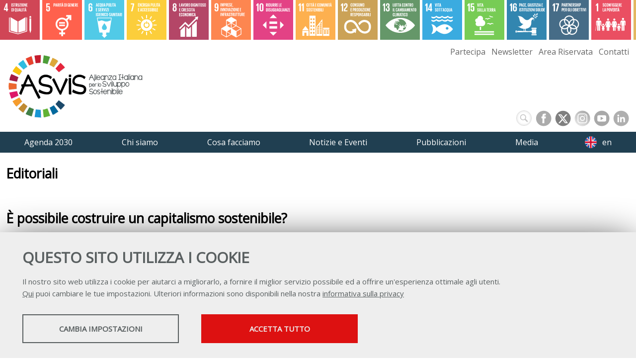

--- FILE ---
content_type: text/html; charset=UTF-8
request_url: https://asvis.it/editoriali/1288-7521/e-possibile-costruire-un-capitalismo-sostenibile
body_size: 38409
content:
<!DOCTYPE html>
<html lang="it">
<head><link rel="preload" as="style" href="https://asvis.it/layout/common/stile.css"/><link rel="stylesheet" type="text/css" href="https://asvis.it/layout/common/stile.css"/>
<link href="/plugins/jquery/fancybox/jquery.fancybox.css" rel="stylesheet" type="text/css"  />
<link href="/plugins/jquery/fancybox/jquery.fancybox.css" rel="preload" type="text/css" as="style" onload="this.onload=null;this.rel='stylesheet'" />
<link href="/plugins/flickity/flickity.min.css" rel="stylesheet" type="text/css"  />
<link href="/plugins/flickity/fullscreen.css" rel="stylesheet" type="text/css"  />
<link href="/layout/common/fontello/css/fontello.css" rel="preload" type="text/css" as="style" onload="this.onload=null;this.rel='stylesheet'" />
<link href="/layout/common/fontello/css/fontello.css" rel="stylesheet" type="text/css"  />
<link href="/plugins/aos/aos.css" rel="stylesheet" type="text/css"  />

  <title>È possibile costruire un capitalismo sostenibile?</title>
	<meta http-equiv="Content-Type" content="text/html; charset=UTF-8" />
	
	<meta name="keywords" property="keywords" content="&Egrave; possibile costruire un capitalismo sostenibile?, Negli ultimi 40 anni, il modello neoliberista ha consentito uno sviluppo senza precedenti, ma ha aggravato le disuguaglianze e il degrado del Pianeta. Per modificarne i meccanismi &amp;egrave; necessaria un&amp;rsquo;ampia partecipazione democratica e un &amp;ldquo;rimbalzo in avanti&amp;rdquo; dalla crisi in cui siamo, come indica l&amp;rsquo;Europa.
di Donato Speroni" />	
	<meta name="description" property="description" content="&Egrave; possibile costruire un capitalismo sostenibile? Negli ultimi 40 anni, il modello neoliberista ha consentito uno sviluppo senza precedenti, ma ha aggravato le disuguaglianze e il degrado del Pianeta. Per modificarne i meccanismi &amp;egrave; necessaria un&amp;rsquo;ampia partecipazione democratica e un &amp;ldquo;rimbalzo in avanti&amp;rdquo; dalla crisi in cui siamo, come indica l&amp;rsquo;Europa.
di Donato Speroni" />	
	
	<link rel="preload" href="/layout/asvis/2020.css" as="style">
	<link rel="stylesheet" type="text/css" href="/layout/asvis/2020.css"/>
	
	<link rel="preload" href="/layout/common/fontello/css/fontello.css" as="style">
	<link rel="stylesheet" type="text/css" href="/layout/common/fontello/css/fontello.css"/>

	<link rel="preload" href="https://fonts.googleapis.com/css?family=Architects+Daughter|Open+Sans&display=swap" as="style">
	<link href="https://fonts.googleapis.com/css?family=Architects+Daughter|Open+Sans&display=swap" rel="stylesheet"> 
	
	<meta name="viewport" content="width=device-width, initial-scale=1, shrink-to-fit=no">

    <link rel="shortcut icon" href="/layout/asvis/img/icon/favicon.ico" type="image/x-icon" />
	<link rel="apple-touch-icon" sizes="57x57" href="/layout/asvis/img/icon/apple-touch-icon-57x57.png">
	<link rel="apple-touch-icon" sizes="60x60" href="/layout/asvis/img/icon/apple-touch-icon-60x60.png">
	<link rel="apple-touch-icon" sizes="72x72" href="/layout/asvis/img/icon/apple-touch-icon-72x72.png">
	<link rel="apple-touch-icon" sizes="76x76" href="/layout/asvis/img/icon/apple-touch-icon-76x76.png">
	<link rel="apple-touch-icon" sizes="114x114" href="/layout/asvis/img/icon/apple-touch-icon-114x114.png">
	<link rel="apple-touch-icon" sizes="120x120" href="/layout/asvis/img/icon/apple-touch-icon-120x120.png">
	<link rel="apple-touch-icon" sizes="144x144" href="/layout/asvis/img/icon/apple-touch-icon-144x144.png">
	<link rel="apple-touch-icon" sizes="152x152" href="/layout/asvis/img/icon/apple-touch-icon-152x152.png">
	<link rel="apple-touch-icon" sizes="180x180" href="/layout/asvis/img/icon/apple-touch-icon-180x180.png">
	<link rel="icon" type="image/png" href="/layout/asvis/img/icon/favicon-16x16.png" sizes="16x16">
	<link rel="icon" type="image/png" href="/layout/asvis/img/icon/favicon-32x32.png" sizes="32x32">
	<link rel="icon" type="image/png" href="/layout/asvis/img/icon/favicon-96x96.png" sizes="96x96">
	<link rel="icon" type="image/png" href="/layout/asvis/img/icon/android-chrome-192x192.png" sizes="192x192">
	<meta name="msapplication-square70x70logo" content="/layout/asvis/img/icon/smalltile.png" />
	<meta name="msapplication-square150x150logo" content="/layout/asvis/img/icon/mediumtile.png" />
	<meta name="msapplication-wide310x150logo" content="/layout/asvis/img/icon/widetile.png" />
	<meta name="msapplication-square310x310logo" content="/layout/asvis/img/icon/largetile.png" />
	<meta name="facebook-domain-verification" content="857qlh7qbujcew4bpawisft3wloxz7" />
<meta name="facebook-domain-verification" content="857qlh7qbujcew4bpawisft3wloxz7" />
	<meta name="date" property="date" content="2020-09-11" />
	<meta name="dc.date.issued" property="dc.date.issued" content="2020-09-11" />
	<meta name="og:title" property="og:title" content="&Egrave; possibile costruire un capitalismo sostenibile?" />
	<meta name="og:type" property="og:type" content="article" />
	<meta name="og:url" property="og:url" content="https://asvis.it/editoriali/1288-7521/e-possibile-costruire-un-capitalismo-sostenibile" />
	<meta name="og:description" property="og:description" content="Negli ultimi 40 anni, il modello neoliberista ha consentito uno sviluppo senza precedenti, ma ha aggravato le disuguaglianze e il degrado del Pianeta. Per modificarne i meccanismi &amp;egrave; necessaria un&amp;rsquo;ampia partecipazione democratica e un &amp;ldquo;rimbalzo in avanti&amp;rdquo; dalla crisi in cui siamo, come indica l&amp;rsquo;Europa.
di Donato Speroni" />
	<meta name="og:site_name" property="og:site_name" content="asvis.it" />
	<meta name="twitter:title" property="twitter:title" content="&Egrave; possibile costruire un capitalismo sostenibile?" />
	<meta name="twitter:description" property="twitter:description" content="Negli ultimi 40 anni, il modello neoliberista ha consentito uno sviluppo senza precedenti, ma ha aggravato le disuguaglianze e il degrado del Pianeta. Per modificarne i meccanismi &amp;egrave; necessaria un&amp;rsquo;ampia partecipazione democratica e un &amp;ldquo;rimbalzo in avanti&amp;rdquo; dalla crisi in cui siamo, come indica l&amp;rsquo;Europa.
di Donato Speroni" />
	<meta name="EdImage" property="EdImage" content="https://asvis.it/public/asvis2/images/Notizie_2020/scale-2634833_1280.jpg" />
	<meta name="og:image" property="og:image" content="https://asvis.it/plugins/slir/-w550/public/asvis2/images/Notizie_2020/scale-2634833_1280.jpg" />
	<meta name="twitter:image:src" property="twitter:image:src" content="https://asvis.it/public/asvis2/images/Notizie_2020/scale-2634833_1280.jpg" />
	<meta name="twitter:card" property="twitter:card" content="summary_large_image" />
</head>













<body ng-app="myApp">
<div id="body-wrapper">
	<div id="header-wrapper" class="l-wrapper">
		<header>
			<div id="header-container" class="l-container clearfix">
				<h1 id="logo"><a href="http://www.asvis.it"><span class="hidden">Alleanza Italiana per lo Sviluppo Sostenibile</span></a></h1>
				<div id="social-nav">	
					<div class="social">
						
<div id="searchicon">
		<form name="formsearch" method="get" action="/search/" id="formsearch" />
		<div>
		<label class="label" for="q">
			<span class="hidden">
				<span>
					Keywords
				</span>
			</span>
		</label>
		<input id="inputsearchb" class="input_text" type="text" name="q" />
		</div>
		
        <button type="submit" class="buttonsearch btnsubmit">
        <span>Cerca...</span>
    	</button>
		</form>
</div>
<style>
#searchicon input[type="text"]:focus {  width: 100px;padding: 0px 10px 0px 30px; outline: none;  }
#searchicon .buttonsearch { display:none}

#searchicon { margin:1px 0 0 0;  float:right;padding: 0}
#searchicon div { margin:0;}
#searchicon label { display: none}
#searchicon input[type="text"] { outline: none;
	margin: 0 7px 0 0;
    background:#fff url(/layout/common/image/search.svg) no-repeat center left ;
    border: 1px solid #dbdbdb;    font: bold 12px Arial,Helvetica,Sans-serif;
    color: #666;    width: 29px; height:29px;  padding:0;     border-radius: 18px;
    text-shadow: 0 2px 3px rgba(0, 0, 0, 0.1);    box-shadow: 0px 0px 5px rgba(0, 0, 0, 0.15) inset;  transition: all 0.5s ease;  }
    #searchicon input[type="text"]:hover {box-shadow: 0px 0px 1px rgba(0, 0, 0, 0.15) inset;}
</style>

					
						<a id="socialicon_fb" class="socialicon_fb" href="https://www.facebook.com/asvisitalia/" target="_blank"><span class="hidden">FACEBOOK</span></a>
						<a id="socialicon_tw" class="socialicon_tw" href="https://twitter.com/ASviSItalia" target="_blank"><span class="hidden">TWITTER</span></a>
						<a id="socialicon_in" class="socialicon_in" href="https://www.instagram.com/asvis_italia/" target="_blank"><span class="hidden">INSTAGRAM</span></a>
						<a id="socialicon_yt" class="socialicon_yt"  href="https://www.youtube.com/channel/UCRunC4koIW2LmJzohZfKd4Q" target="_blank"><span class="hidden">YOUTUBE</span></a>
						<a id="socialicon_li" class="socialicon_li" href="https://www.linkedin.com/company/asvis/" target="_blank"><span class="hidden">LINKEDIN</span></a>
					</div>	<!--social-->				
				</div><!--social-nav-->
			</div> <!-- header-container -->
			<div id="nav-wrapper" class="clearfix">
					<div id="mobile-container" class="l-container clearfix">
						<nav class="clearfix" id="mobile">
							<div class="circleburger">
<span class="menu"> <span class="hamburger"></span> </span>
<span class="patch"></span>
<div  class="menu-container">
	 		    <ul class="navmenu liv1">	  
	  	 	  
	   <li class="menuitem" id="menuitem-24">
	  
								<span class="haschild menu-group item-li1 group-menu"><span class="open-span-link">Agenda 2030</span><div><div class='open-menu-link open icon-plus'><span class='hidden'>+</span></div><div class='open-menu-link close icon-minus'><span class='hidden'>-</span></div></div></span>
			 <ul class="navmenu liv2">	  
	  	 	  
	   <li class="menuitem" id="menuitem-372">
	  
					<a data-urlrewrite="sviluppo-sostenibile" class="item-li2"  href="/sviluppo-sostenibile/">
			<span>Sviluppo sostenibile</span></a>
					
    </li>
		
    	 	  
	   <li class="menuitem" id="menuitem-10">
	  
					<a data-urlrewrite="l-agenda-2030-dell-onu-per-lo-sviluppo-sostenibile" class="item-li2"  href="/l-agenda-2030-dell-onu-per-lo-sviluppo-sostenibile/">
			<span>L'Agenda 2030 dell'Onu per lo sviluppo sostenibile</span></a>
					
    </li>
		
    	 	  
	   <li class="menuitem" id="menuitem-11">
	  
					<a data-urlrewrite="goal-e-target-obiettivi-e-traguardi-per-il-2030" class="item-li2"  href="/goal-e-target-obiettivi-e-traguardi-per-il-2030/">
			<span>Goal e Target: obiettivi e traguardi per il 2030</span></a>
					
    </li>
		
    </ul>	
	
    </li>
		
    	 	  
	   <li class="menuitem" id="menuitem-25">
	  
								<span class="haschild menu-group item-li1 group-menu"><span class="open-span-link">Chi siamo</span><div><div class='open-menu-link open icon-plus'><span class='hidden'>+</span></div><div class='open-menu-link close icon-minus'><span class='hidden'>-</span></div></div></span>
			 <ul class="navmenu liv2">	  
	  	 	  
	   <li class="menuitem" id="menuitem-604">
	  
					<a data-urlrewrite="missione" class="item-li2"  href="/missione/">
			<span>Missione</span></a>
					
    </li>
		
    	 	  
	   <li class="menuitem" id="menuitem-605">
	  
					<a data-urlrewrite="organi-sociali" class="item-li2"  href="/organi-sociali/">
			<span>Organi sociali</span></a>
					
    </li>
		
    	 	  
	   <li class="menuitem" id="menuitem-13">
	  
					<a data-urlrewrite="aderenti" class="item-li2"  href="/aderenti/">
			<span>Aderenti</span></a>
					
    </li>
		
    	 	  
	   <li class="menuitem" id="menuitem-14">
	  
					<a data-urlrewrite="alleati" class="item-li2"  href="/alleati/">
			<span>Alleati</span></a>
					
    </li>
		
    	 	  
	   <li class="menuitem" id="menuitem-15">
	  
					<a data-urlrewrite="struttura" class="item-li2"  href="/struttura/">
			<span>Struttura</span></a>
					
    </li>
		
    	 	  
	   <li class="menuitem" id="menuitem-53">
	  
					<a data-urlrewrite="gruppi-di-lavoro" class="item-li2"  href="/gruppi-di-lavoro/">
			<span>Gruppi di lavoro</span></a>
					
    </li>
		
    	 	  
	   <li class="menuitem" id="menuitem-611">
	  
					<a data-urlrewrite="consulta" class="item-li2"  href="/consulta/">
			<span>Consulta</span></a>
					
    </li>
		
    	 	
    	 	  
	   <li class="menuitem" id="menuitem-608">
	  
					<a data-urlrewrite="comitato-scientifico" class="item-li2"  href="/comitato-scientifico/">
			<span>Comitato scientifico</span></a>
					
    </li>
		
    	 	
    	 	
    	 	
    	 	
    	 	
    	 	
    </ul>	
	
    </li>
		
    	 	  
	   <li class="menuitem" id="menuitem-26">
	  
								<span class="haschild menu-group item-li1 group-menu"><span class="open-span-link">Cosa facciamo</span><div><div class='open-menu-link open icon-plus'><span class='hidden'>+</span></div><div class='open-menu-link close icon-minus'><span class='hidden'>-</span></div></div></span>
			 <ul class="navmenu liv2">	  
	  	 	  
	   <li class="menuitem" id="menuitem-398">
	  
					<a data-urlrewrite="politiche-di-sviluppo-sostenibile" class="item-li2"  href="/politiche-di-sviluppo-sostenibile/">
			<span>Politiche di sviluppo sostenibile</span></a>
					
    </li>
		
    	 	  
	   <li class="menuitem" id="menuitem-17">
	  
					<a data-urlrewrite="informazione" class="item-li2"  href="/informazione/">
			<span>Informazione</span></a>
					
    </li>
		
    	 	  
	   <li class="menuitem" id="menuitem-52">
	  
					<a data-urlrewrite="educazione-allo-sviluppo-sostenibile" class="item-li2"  href="/educazione-allo-sviluppo-sostenibile/">
			<span>Educazione allo sviluppo sostenibile</span></a>
					
    </li>
		
    	 	  
	   <li class="menuitem" id="menuitem-56">
	  
					<a data-urlrewrite="I-numeri-della-sostenibilita" class="item-li2"  href="/I-numeri-della-sostenibilita/">
			<span>I numeri della sostenibilità</span></a>
					
    </li>
		
    	 	  
	   <li class="menuitem" id="menuitem-353">
	  
					<a data-urlrewrite="festival-dello-sviluppo-sostenibile" class="item-li2"  href="/festival-dello-sviluppo-sostenibile/">
			<span>Festival dello Sviluppo Sostenibile</span></a>
					
    </li>
		
    	 	  
	   <li class="menuitem" id="menuitem-370">
	  
					<a data-urlrewrite="futura-network" class="item-li2"  href="/futura-network/">
			<span>FUTURAnetwork</span></a>
					
    </li>
		
    	 	  
	   <li class="menuitem" id="menuitem-674">
	  
					<a data-urlrewrite="ecosistema-futuro" class="item-li2"  href="/ecosistema-futuro/">
			<span>Ecosistema Futuro</span></a>
					
    </li>
		
    	 	  
	   <li class="menuitem" id="menuitem-381">
	  
					<a data-urlrewrite="ansa2030" class="item-li2"  href="/ansa2030/">
			<span>Ansa2030</span></a>
					
    </li>
		
    	 	  
	   <li class="menuitem" id="menuitem-536">
	  
					<a data-urlrewrite="buone-pratiche" class="item-li2"  href="/buone-pratiche/">
			<span>Buone pratiche</span></a>
					
    </li>
		
    	 	  
	   <li class="menuitem" id="menuitem-383">
	  
					<a data-urlrewrite="collaborazioni" class="item-li2"  href="/collaborazioni/">
			<span>Collaborazioni</span></a>
					
    </li>
		
    	 	
    	 	
    </ul>	
	
    </li>
		
    	 	  
	   <li class="menuitem" id="menuitem-27">
	  
								<span class="haschild menu-group item-li1 group-menu"><span class="open-span-link">Notizie e Eventi</span><div><div class='open-menu-link open icon-plus'><span class='hidden'>+</span></div><div class='open-menu-link close icon-minus'><span class='hidden'>-</span></div></div></span>
			 <ul class="navmenu liv2">	  
	  	 	  
	   <li class="menuitem" id="menuitem-401">
	  
					<a data-urlrewrite="editoriali" class="item-li2"  href="/editoriali/">
			<span>Editoriali</span></a>
					
    </li>
		
    	 	  
	   <li class="menuitem" id="menuitem-817">
	  
					<a data-urlrewrite="il-punto-di-giovannini" class="item-li2"  href="/il-punto-di-giovannini/">
			<span>Il punto di Giovannini</span></a>
					
    </li>
		
    	 	  
	   <li class="menuitem" id="menuitem-47">
	  
					<a data-urlrewrite="notizie-sull-alleanza" class="item-li2"  href="/notizie-sull-alleanza/">
			<span>Notizie dal mondo ASviS</span></a>
					
    </li>
		
    	 	  
	   <li class="menuitem" id="menuitem-46">
	  
					<a data-urlrewrite="notizie" class="item-li2"  href="/notizie/">
			<span>Notizie</span></a>
					
    </li>
		
    	 	  
	   <li class="menuitem" id="menuitem-49">
	  
					<a data-urlrewrite="flash-news" class="item-li2"  href="/flash-news/">
			<span>Flash news</span></a>
					
    </li>
		
    	 	  
	   <li class="menuitem" id="menuitem-417">
	  
					<a data-urlrewrite="rubrica-europa-e-agenda-2030" class="item-li2"  href="/rubrica-europa-e-agenda-2030/">
			<span>Rubrica: Europa e Agenda 2030</span></a>
					
    </li>
		
    	 	  
	   <li class="menuitem" id="menuitem-786">
	  
					<a data-urlrewrite="voci-dal-territorio" class="item-li2"  href="/voci-dal-territorio/">
			<span>Rubrica: Voci dal territorio</span></a>
					
    </li>
		
    	 	
    	 	  
	   <li class="menuitem" id="menuitem-818">
	  
					<a data-urlrewrite="rubrica-patrimonio-in-transizione" class="item-li2"  href="/rubrica-patrimonio-in-transizione/">
			<span>Rubrica: #UnescoSostenibile</span></a>
					
    </li>
		
    	 	  
	   <li class="menuitem" id="menuitem-48">
	  
					<a data-urlrewrite="approfondimenti" class="item-li2"  href="/approfondimenti/">
			<span>Approfondimenti</span></a>
					
    </li>
		
    	 	  
	   <li class="menuitem" id="menuitem-51">
	  
					<a data-urlrewrite="" class="item-li2"  href="https://asvis.it/cal/">
			<span>Eventi</span></a>
					
    </li>
		
    	 	
    	 	
    	 	
    </ul>	
	
    </li>
		
    	 	  
	   <li class="menuitem" id="menuitem-28">
	  
								<span class="haschild menu-group item-li1 group-menu"><span class="open-span-link">Pubblicazioni</span><div><div class='open-menu-link open icon-plus'><span class='hidden'>+</span></div><div class='open-menu-link close icon-minus'><span class='hidden'>-</span></div></div></span>
			 <ul class="navmenu liv2">	  
	  	 	  
	   <li class="menuitem" id="menuitem-19">
	  
					<a data-urlrewrite="rapporto-asvis" class="item-li2"  href="/rapporto-asvis/">
			<span>Rapporto ASviS</span></a>
					
    </li>
		
    	 	  
	   <li class="menuitem" id="menuitem-427">
	  
					<a data-urlrewrite="rapporto-territori" class="item-li2"  href="/rapporto-territori/">
			<span>Rapporto Territori</span></a>
					
    </li>
		
    	 	  
	   <li class="menuitem" id="menuitem-45">
	  
					<a data-urlrewrite="rapporto-scenari-analisi-di-bilancio" class="item-li2"  href="/rapporto-scenari-analisi-di-bilancio/">
			<span>Rapporto Scenari e Analisi di Bilancio</span></a>
					
    </li>
		
    	 	  
	   <li class="menuitem" id="menuitem-475">
	  
					<a data-urlrewrite="quaderni-asvis" class="item-li2"  href="/quaderni-asvis/">
			<span>Quaderni ASviS</span></a>
					
    </li>
		
    	 	  
	   <li class="menuitem" id="menuitem-415">
	  
					<a data-urlrewrite="position-paper" class="item-li2"  href="/position-paper/">
			<span>Position Paper</span></a>
					
    </li>
		
    	 	  
	   <li class="menuitem" id="menuitem-587">
	  
					<a data-urlrewrite="policy-brief" class="item-li2"  href="/policy-brief/">
			<span>Policy brief</span></a>
					
    </li>
		
    	 	
    	 	  
	   <li class="menuitem" id="menuitem-811">
	  
					<a data-urlrewrite="futuro" class="item-li2"  href="/futuro/">
			<span>Futuro</span></a>
					
    </li>
		
    	 	  
	   <li class="menuitem" id="menuitem-328">
	  
					<a data-urlrewrite="altre-pubblicazioni" class="item-li2"  href="/altre-pubblicazioni/">
			<span>Altre Pubblicazioni</span></a>
					
    </li>
		
    	 	
    </ul>	
	
    </li>
		
    	 	  
	   <li class="menuitem" id="menuitem-29">
	  
								<span class="haschild menu-group item-li1 group-menu"><span class="open-span-link">Media</span><div><div class='open-menu-link open icon-plus'><span class='hidden'>+</span></div><div class='open-menu-link close icon-minus'><span class='hidden'>-</span></div></div></span>
			 <ul class="navmenu liv2">	  
	  	 	
    	 	  
	   <li class="menuitem" id="menuitem-42">
	  
					<a data-urlrewrite="comunicati-stampa" class="item-li2"  href="/comunicati-stampa/">
			<span>Comunicati stampa</span></a>
					
    </li>
		
    	 	  
	   <li class="menuitem" id="menuitem-43">
	  
					<a data-urlrewrite="campagne-social" class="item-li2"  href="/campagne-social/">
			<span>Campagne social</span></a>
					
    </li>
		
    	 	  
	   <li class="menuitem" id="menuitem-44">
	  
					<a data-urlrewrite="video" class="item-li2"  href="/video/">
			<span>Video</span></a>
					
    </li>
		
    	 	  
	   <li class="menuitem" id="menuitem-371">
	  
					<a data-urlrewrite="radio-alta-sostenibilita" class="item-li2"  href="/radio-alta-sostenibilita/">
			<span>Radio-Tv Alta Sostenibilità</span></a>
					
    </li>
		
    	 	  
	   <li class="menuitem" id="menuitem-492">
	  
					<a data-urlrewrite="interviste-interventi" class="item-li2"  href="/interviste-interventi/">
			<span>Interviste e interventi</span></a>
					
    </li>
		
    	 	
    	 	
    	 	
    	 	
    </ul>	
	
    </li>
		
    	 	  
	   <li class="menuitem" id="menuitem-30">
	  
					<a data-urlrewrite="partecipa" class="item-li1"  href="/partecipa/">
			<span>Partecipa</span></a>
			<span class="haschild "><div><div class='open-menu-link open icon-plus'><span class='hidden'>+</span></div><div class='open-menu-link close icon-minus'><span class='hidden'>-</span></div></div></span>	 <ul class="navmenu liv2">	  
	  	 	  
	   <li class="menuitem" id="menuitem-34">
	  
					<a data-urlrewrite="come-aderire" class="item-li2"  href="/come-aderire/">
			<span>Come aderire</span></a>
					
    </li>
		
    	 	  
	   <li class="menuitem" id="menuitem-35">
	  
					<a data-urlrewrite="come-partecipare-rete-Alleati" class="item-li2"  href="/come-partecipare-rete-Alleati/">
			<span>Come partecipare alla rete degli Alleati</span></a>
					
    </li>
		
    	 	  
	   <li class="menuitem" id="menuitem-36">
	  
					<a data-urlrewrite="come-collaborare" class="item-li2"  href="/come-collaborare/">
			<span>Come collaborare</span></a>
					
    </li>
		
    </ul>	
	
    </li>
		
    	 	  
	   <li class="menuitem" id="menuitem-31">
	  
					<a data-urlrewrite="newsletter" class="item-li1"  href="/newsletter/">
			<span>Newsletter</span></a>
			<span class="haschild "><div><div class='open-menu-link open icon-plus'><span class='hidden'>+</span></div><div class='open-menu-link close icon-minus'><span class='hidden'>-</span></div></div></span>	 <ul class="navmenu liv2">	  
	  	 	
    	 	  
	   <li class="menuitem" id="menuitem-397">
	  
					<a data-urlrewrite="tutti-i-numeri" class="item-li2"  href="/tutti-i-numeri/">
			<span>Tutti i numeri</span></a>
					
    </li>
		
    </ul>	
	
    </li>
		
    	 	
    	 	  
	   <li class="menuitem" id="menuitem-33">
	  
					<a data-urlrewrite="contatti" class="item-li1"  href="/contatti/">
			<span>Contatti</span></a>
					
    </li>
		
    	 	
    	 	
    	 	  
	   <li class="menuitem" id="menuitem-388">
	  
					<a data-urlrewrite="credits" class="item-li1"  href="/credits/">
			<span>Credits</span></a>
					
    </li>
		
    	 	  
	   <li class="menuitem" id="menuitem-389">
	  
					<a data-urlrewrite="privacy" class="item-li1"  href="/privacy/">
			<span>Privacy</span></a>
					
    </li>
		
    	 	  
	   <li class="menuitem" id="menuitem-404">
	  
					<a data-urlrewrite="trasparenza" class="item-li1"  href="/trasparenza/">
			<span>Trasparenza</span></a>
				 <ul class="navmenu liv2">	  
	  	 	
    </ul>	
	
    </li>
		
    	 	  
	   <li class="menuitem" id="menuitem-408">
	  
								<span class="haschild menu-group item-li1 group-menu"><span class="open-span-link">English</span><div><div class='open-menu-link open icon-plus'><span class='hidden'>+</span></div><div class='open-menu-link close icon-minus'><span class='hidden'>-</span></div></div></span>
			 <ul class="navmenu liv2">	  
	  	 	  
	   <li class="menuitem" id="menuitem-409">
	  
					<a data-urlrewrite="who-we-are" class="item-li2"  href="/who-we-are/">
			<span>Who we are</span></a>
					
    </li>
		
    	 	  
	   <li class="menuitem" id="menuitem-410">
	  
					<a data-urlrewrite="mission-and-objectives" class="item-li2"  href="/mission-and-objectives/">
			<span>Mission and Objectives</span></a>
					
    </li>
		
    	 	  
	   <li class="menuitem" id="menuitem-411">
	  
					<a data-urlrewrite="activities-and-partnerships" class="item-li2"  href="/activities-and-partnerships/">
			<span>Activities and Partnerships</span></a>
					
    </li>
		
    	 	  
	   <li class="menuitem" id="menuitem-412">
	  
					<a data-urlrewrite="the-working-groups" class="item-li2"  href="/the-working-groups/">
			<span>The working groups</span></a>
					
    </li>
		
    	 	
    	 	
    	 	
    	 	
    	 	
    	 	
    	 	
    </ul>	
	
    </li>
		
    	 	
    	 	  
	   <li class="menuitem" id="menuitem-520">
	  
					<a data-urlrewrite="area-riservata-team" class="item-li1"  href="/area-riservata-team/">
			<span>Area riservata Team</span></a>
			<span class="haschild "><div><div class='open-menu-link open icon-plus'><span class='hidden'>+</span></div><div class='open-menu-link close icon-minus'><span class='hidden'>-</span></div></div></span>	 <ul class="navmenu liv2">	  
	  	 	  
	   <li class="menuitem" id="menuitem-539">
	  
					<a data-urlrewrite="presentazioni_" class="item-li2"  href="/presentazioni_/">
			<span>Presentazioni </span></a>
					
    </li>
		
    	 	
    	 	  
	   <li class="menuitem" id="menuitem-544">
	  
					<a data-urlrewrite="rassegna-stampa_" class="item-li2"  href="/rassegna-stampa_/">
			<span>Rassegna stampa</span></a>
					
    </li>
		
    	 	  
	   <li class="menuitem" id="menuitem-531">
	  
					<a data-urlrewrite="comunicazioni-alla-community" class="item-li2"  href="/comunicazioni-alla-community/">
			<span>Comunicazioni alla Community</span></a>
					
    </li>
		
    	 	  
	   <li class="menuitem" id="menuitem-541">
	  
					<a data-urlrewrite="formazione-interna" class="item-li2"  href="/formazione-interna/">
			<span>Formazione interna</span></a>
					
    </li>
		
    	 	  
	   <li class="menuitem" id="menuitem-542">
	  
					<a data-urlrewrite="conferenze-aderenti" class="item-li2"  href="/conferenze-aderenti/">
			<span>Conferenza degli Aderenti</span></a>
					
    </li>
		
    	 	  
	   <li class="menuitem" id="menuitem-565">
	  
					<a data-urlrewrite="monitoraggio-istituzionale" class="item-li2"  href="/monitoraggio-istituzionale/">
			<span>Monitoraggio istituzionale</span></a>
					
    </li>
		
    	 	  
	   <li class="menuitem" id="menuitem-569">
	  
					<a data-urlrewrite="monitoraggio-siti-e-social" class="item-li2"  href="/monitoraggio-siti-e-social/">
			<span>Monitoraggio siti e social </span></a>
					
    </li>
		
    	 	  
	   <li class="menuitem" id="menuitem-579">
	  
					<a data-urlrewrite="festival-sviluppo-sostenibile" class="item-li2"  href="/festival-sviluppo-sostenibile/">
			<span>Festival dello Sviluppo Sostenibile</span></a>
					
    </li>
		
    	 	
    	 	  
	   <li class="menuitem" id="menuitem-589">
	  
					<a data-urlrewrite="materiali-per-nuovi-aderenti" class="item-li2"  href="/materiali-per-nuovi-aderenti/">
			<span>Materiali per nuovi aderenti</span></a>
					
    </li>
		
    	 	  
	   <li class="menuitem" id="menuitem-591">
	  
					<a data-urlrewrite="comitati" class="item-li2"  href="/comitati/">
			<span>Comitati</span></a>
					
    </li>
		
    	 	  
	   <li class="menuitem" id="menuitem-600">
	  
					<a data-urlrewrite="presentazioni-presidenti-e-direttore-scientifico" class="item-li2"  href="/presentazioni-presidenti-e-direttore-scientifico/">
			<span>Presentazioni dei Presidenti e del Direttore scientifico </span></a>
					
    </li>
		
    	 	  
	   <li class="menuitem" id="menuitem-602">
	  
					<a data-urlrewrite="statuto-regolamento-piani-bilanci" class="item-li2"  href="/statuto-regolamento-piani-bilanci/">
			<span>Statuto, regolamento, piani, bilanci</span></a>
					
    </li>
		
    	 	  
	   <li class="menuitem" id="menuitem-615">
	  
					<a data-urlrewrite="riunioni-consulta" class="item-li2"  href="/riunioni-consulta/">
			<span>Riunioni Consulta</span></a>
					
    </li>
		
    	 	  
	   <li class="menuitem" id="menuitem-647">
	  
					<a data-urlrewrite="pubblicazioni" class="item-li2"  href="/pubblicazioni/">
			<span>Pubblicazioni </span></a>
					
    </li>
		
    	 	  
	   <li class="menuitem" id="menuitem-651">
	  
					<a data-urlrewrite="educazione-sviluppo-sostenibile" class="item-li2"  href="/educazione-sviluppo-sostenibile/">
			<span>Educazione allo sviluppo sostenibile</span></a>
					
    </li>
		
    	 	  
	   <li class="menuitem" id="menuitem-659">
	  
					<a data-urlrewrite="dibattiti" class="item-li2"  href="/dibattiti/">
			<span>Dibattiti </span></a>
					
    </li>
		
    </ul>	
	
    </li>
		
    	 	  
	   <li class="menuitem" id="menuitem-522">
	  
					<a data-urlrewrite="area-riservata-consulta" class="item-li1"  href="/area-riservata-consulta/">
			<span>Area riservata Consulta</span></a>
			<span class="haschild "><div><div class='open-menu-link open icon-plus'><span class='hidden'>+</span></div><div class='open-menu-link close icon-minus'><span class='hidden'>-</span></div></div></span>	 <ul class="navmenu liv2">	  
	  	 	  
	   <li class="menuitem" id="menuitem-576">
	  
					<a data-urlrewrite="_presentazioni_" class="item-li2"  href="/_presentazioni_/">
			<span>Presentazioni</span></a>
					
    </li>
		
    	 	  
	   <li class="menuitem" id="menuitem-603">
	  
					<a data-urlrewrite="" class="item-li2"  href="/">
			<span>Festival</span></a>
					
    </li>
		
    	 	  
	   <li class="menuitem" id="menuitem-840">
	  
					<a data-urlrewrite="monitoraggio-istituzionale-2025" class="item-li2"  href="/monitoraggio-istituzionale-2025/">
			<span>Monitoraggio istituzionale 2025</span></a>
					
    </li>
		
    </ul>	
	
    </li>
		
    	 	  
	   <li class="menuitem" id="menuitem-521">
	  
					<a data-urlrewrite="area-riservata-aderenti" class="item-li1"  href="/area-riservata-aderenti/">
			<span>Area riservata Aderenti</span></a>
			<span class="haschild "><div><div class='open-menu-link open icon-plus'><span class='hidden'>+</span></div><div class='open-menu-link close icon-minus'><span class='hidden'>-</span></div></div></span>	 <ul class="navmenu liv2">	  
	  	 	  
	   <li class="menuitem" id="menuitem-593">
	  
					<a data-urlrewrite="festival" class="item-li2"  href="/festival/">
			<span>Festival </span></a>
					
    </li>
		
    </ul>	
	
    </li>
		
    	 	  
	   <li class="menuitem" id="menuitem-585">
	  
					<a data-urlrewrite="rubrica-istituzioni-sostenibilità" class="item-li1"  href="/rubrica-istituzioni-sostenibilità/">
			<span>Rubrica: Istituzioni e sostenibilità</span></a>
					
    </li>
		
    	 	
    	 	  
	   <li class="menuitem" id="menuitem-676">
	  
					<a data-urlrewrite="area_riservata_alleati" class="item-li1"  href="/area_riservata_alleati/">
			<span>Area riservata Alleati</span></a>
				 <ul class="navmenu liv2">	  
	  	 	
    </ul>	
	
    </li>
		
    </ul>	
	    </div><!--menu-container-->
</div>
<style>
.circleburger {overflow-x: hidden;user-select: none;}

.circleburger .menu-container {position:absolute; top:0 ; left:0;  z-index: 202;display: none; width: 100%; height:100vh; margin:45px 0 0 0; background:#9cc6da; }

.circleburger .patch {width: 10px;height: 45px; background:transparent; display: block;position: absolute;top:0; right:0; z-index: 199}

.circleburger .patch.open {width: 100%;}

/*.circleburger .menu-container.open {display: block}
*/
/*.circleburger { top:0; right: 0; overflow: hidden;}*/

.circleburger .circleburger-label .menu-box  {z-index: 202;position:static}

/* la base del menu stondato in alto a destra */
.circleburger  .menu {
  position: fixed;
  right: -75px;
  top: -75px;
  z-index: 200;
  width: 150px;
  height: 150px;
  background: #9cc6da;
  border-radius: 50% 50% 50% 45%;
  transition: .5s ease-in-out;
  box-shadow: 0 0 0 0 #9cc6da, 0 0 0 0 #9cc6da;
  cursor: pointer;
  user-select: none;
}
/* righetta del menu*/
.circleburger .hamburger {
  position: absolute; top: 106px; left: 34px; width: 25px; height: 2px; background: #fff;  display: block;
  transform-origin: center;  transition: .5s ease-in-out; z-index: 206;}

/* righetta di accompagno per  hamburger */
.circleburger .hamburger:after,
.circleburger .hamburger:before {
			  transition: .5s ease-in-out; content: ""; position: absolute; display: block; 
			  width: 100%; height: 100%;  background: #fff; }
		  
.circleburger .hamburger:before { top: -10px; }
.circleburger .hamburger:after { bottom: -10px; }

/* ANIMAZIONE */	
.circleburger .menu.open .hamburger {transform: rotate(45deg); }
.circleburger .menu.open .hamburger:after { transform: rotate(90deg); bottom: 0; }
.circleburger .menu.open .hamburger:before { transform: rotate(90deg); top: 0; }

/* background del menù*/
.circleburger .menu.open {
  box-shadow: 0 0 0 100vw #9cc6da, 0 0 0 100vh #9cc6da;
  border-radius: 0;
}

/* grafica tasti*/
.circleburger .menu-container ul{ display: inline}
.circleburger .menu-container .liv1 > .menuitem > a,
.circleburger .menu-container .liv1 > .menuitem > span.menu-group { display: flex; flex: 1 0 0; color: #000;}
.circleburger .menu-container .menuitem { display:flex; flex-wrap:wrap; background: #fff;  margin: 4px 12px;  font-weight: 700; color: #2d5f75; cursor: pointer;}

.circleburger .menu-container .open-span-link, .circleburger .menu-container .menuitem > a{ flex: 1 0 0; height: 100%; padding: 10px 16px; box-sizing: border-box;}
.circleburger .menuitem > a.item-li2  { padding: 4px 16px 8px 24px;}
.circleburger .menu-container .menuitem .haschild,
.circleburger .menuitem .item-li1 > div { flex:0 0 40px;}


.circleburger .menu-container .menuitem .haschild > div {height: 100%}

.circleburger .menu-container .menuitem .liv2 {display: none; flex:0 0 100%; margin: 0;padding:0}

.circleburger .menu-container .menuitem .liv2 li {margin: 0; padding:0}

.circleburger  .open-menu-link.close {display:none}

/* grafica + e - */
.circleburger .open-menu-link { font-size: 15px; cursor: pointer; height: 100%; background: #cfe5ee; position: relative;}
.circleburger .open-menu-link:before { position: absolute; top: 51%; left: 42%; transform: translate(-50%, -50%); transition: .5s ease-in-out;color:#fff; }

/*.circleburger .open-menu-link { position:absolute; right:15px;top:0;line-height:45px;color:#989DA1;font-size:30px;cursor:pointer;}*/

.circleburger .menu-box.open {background:red;}

.circleburger .open-menu-link.rotation-icon:before {transform:translate(-50%, -49%) rotate(135deg)}
.circleburger .open-menu-link {transition: .3s ease-out;}
.circleburger .open-menu-link.rotation-icon {border-radius: 0 0 0 50%; }
</style>





						</nav>
						
						<div id="nav-contacts">			
														<a href="https://asvis.it/partecipa/">Partecipa</a>  
							<a href="https://asvis.it/newsletter/">Newsletter</a>   
							<a href="https://asvis.it/area-riservata-asvis">Area Riservata</a>  
							<a href="https://asvis.it/contatti/">Contatti</a> 
						</div><!--nav-contacts-->
					</div><!--mobile-container-->
				<div id="nav-container" class="l-container clearfix">
					<nav class="clearfix" id="menu-header">
						<div class="menu" > 	     <ul class="navmenu liv1">	  
	  	 	  
	   <li class="menuitem" id="menuitem-8">
	  
					<a data-urlrewrite="agenda-2030-sdgs" class="item-li1 sharplink"  href="/#agenda-2030-sdgs">
			<span>Agenda 2030</span></a>
					
    </li>
		
    	 	  
	   <li class="menuitem" id="menuitem-4">
	  
					<a data-urlrewrite="presentazione-asvis" class="item-li1 sharplink"  href="/#presentazione-asvis">
			<span>Chi siamo</span></a>
					
    </li>
		
    	 	  
	   <li class="menuitem" id="menuitem-5">
	  
					<a data-urlrewrite="cosa-facciamo" class="item-li1 sharplink"  href="/#cosa-facciamo">
			<span>Cosa facciamo</span></a>
					
    </li>
		
    	 	  
	   <li class="menuitem" id="menuitem-6">
	  
					<a data-urlrewrite="notizie-eventi" class="item-li1 sharplink"  href="/#notizie-eventi">
			<span>Notizie e Eventi</span></a>
					
    </li>
		
    	 	  
	   <li class="menuitem" id="menuitem-703">
	  
					<a data-urlrewrite="pubblicazioni_" class="item-li1"  href="/pubblicazioni_/">
			<span>Pubblicazioni</span></a>
					
    </li>
		
    	 	  
	   <li class="menuitem" id="menuitem-20">
	  
					<a data-urlrewrite="contenuti-multimediali" class="item-li1 sharplink"  href="/#contenuti-multimediali">
			<span>Media</span></a>
					
    </li>
		
    	 	
    	 	  
	   <li class="menuitem" id="menuitem-352">
	  
					<a data-urlrewrite="en" class="item-li1 sharplink"  href="/#en">
			<span>en</span></a>
					
    </li>
		
    </ul>	
    </div>	

					</nav>
				</div><!--nav-container-->
			</div><!--nav-wrapper-->
		</header>
		<div id="goals-wrapper" class="l-wrapper">
					<nav id="squarenav">
						
	<div id="oc-11" class="mind-oc mind-oc-gallery mind-oc-11">
		<div class="width-container">
			<div class="slick_wrapper main-carousel-11">
				
			 	
			 	<div class="carousel-cell">
			 					 <a href="/goal1">				 					<img src="/plugins/slir/-h96/public/asvis2/images/Icons_01.svg"/>	
				 								</a>				</div>

				
			 	
			 	<div class="carousel-cell">
			 					 <a href="/goal2">				 					<img src="/plugins/slir/-h96/public/asvis2/images/Icons_02.svg"/>	
				 								</a>				</div>

				
			 	
			 	<div class="carousel-cell">
			 					 <a href="/goal3">				 					<img src="/plugins/slir/-h96/public/asvis2/images/Icons_03.svg"/>	
				 								</a>				</div>

				
			 	
			 	<div class="carousel-cell">
			 					 <a href="/goal4">				 					<img src="/plugins/slir/-h96/public/asvis2/images/Icons_04.svg"/>	
				 								</a>				</div>

				
			 	
			 	<div class="carousel-cell">
			 					 <a href="/goal5">				 					<img src="/plugins/slir/-h96/public/asvis2/images/Icons_05.svg"/>	
				 								</a>				</div>

				
			 	
			 	<div class="carousel-cell">
			 					 <a href="/goal6">				 					<img src="/plugins/slir/-h96/public/asvis2/images/Icons_06.svg"/>	
				 								</a>				</div>

				
			 	
			 	<div class="carousel-cell">
			 					 <a href="/goal7">				 					<img src="/plugins/slir/-h96/public/asvis2/images/Icons_07.svg"/>	
				 								</a>				</div>

				
			 	
			 	<div class="carousel-cell">
			 					 <a href="/goal8">				 					<img src="/plugins/slir/-h96/public/asvis2/images/Icons_08.svg"/>	
				 								</a>				</div>

				
			 	
			 	<div class="carousel-cell">
			 					 <a href="/goal9">				 					<img src="/plugins/slir/-h96/public/asvis2/images/Icons_09.svg"/>	
				 								</a>				</div>

				
			 	
			 	<div class="carousel-cell">
			 					 <a href="/goal10">				 					<img src="/plugins/slir/-h96/public/asvis2/images/Icons_10_NEW.svg"/>	
				 								</a>				</div>

				
			 	
			 	<div class="carousel-cell">
			 					 <a href="/goal11">				 					<img src="/plugins/slir/-h96/public/asvis2/images/Icons_11.svg"/>	
				 								</a>				</div>

				
			 	
			 	<div class="carousel-cell">
			 					 <a href="/goal12">				 					<img src="/plugins/slir/-h96/public/asvis2/images/Icons_12.svg"/>	
				 								</a>				</div>

				
			 	
			 	<div class="carousel-cell">
			 					 <a href="/goal13">				 					<img src="/plugins/slir/-h96/public/asvis2/images/Icons_13.svg"/>	
				 								</a>				</div>

				
			 	
			 	<div class="carousel-cell">
			 					 <a href="/goal14">				 					<img src="/plugins/slir/-h96/public/asvis2/images/Icons_14.svg"/>	
				 								</a>				</div>

				
			 	
			 	<div class="carousel-cell">
			 					 <a href="/goal15">				 					<img src="/plugins/slir/-h96/public/asvis2/images/Icons_15.svg"/>	
				 								</a>				</div>

				
			 	
			 	<div class="carousel-cell">
			 					 <a href="/goal16">				 					<img src="/plugins/slir/-h96/public/asvis2/images/Icons_16.svg"/>	
				 								</a>				</div>

				
			 	
			 	<div class="carousel-cell">
			 					 <a href="/goal17">				 					<img src="/plugins/slir/-h96/public/asvis2/images/Icons_17.svg"/>	
				 								</a>				</div>

					    </div><!--slick_wrapper-->
		</div><!--width-container-->
    </div>
<style>
	
		.mind-oc-11 .carousel-cell .caption {color:#000}
	

	
		.mind-oc-11 .carousel-cell .caption h1, 
		.mind-oc-11 .carousel-cell .caption h2,
		.mind-oc-11 .carousel-cell .caption h3,
		.mind-oc-11 .carousel-cell .caption h4,
		.mind-oc-11 .carousel-cell .caption h5,
		.mind-oc-11 .carousel-cell .caption h6,
		.mind-oc-11 .carousel-cell .caption a {color:#000}
	


	.main-carousel-11:after {  content: 'flickity';  display: none; /* hide :after */}

		.mind-oc-11  {  }
	.mind-oc-11 .width-container {max-width:1440px;; margin:0 auto}

.main-carousel-11 .carousel-cell img {  display: none;  height: 100%; } 
/*transition: transform 250ms ease-in-out,filter 250ms ease-in-out; 	*/
	
/* .main-carousel-11 .carousel-cell a img:hover {filter: grayscale(100%);} */

.main-carousel-11 .carousel-cell .caption { position: absolute; bottom:8px ; left:0; background: #fff9; padding: 4px 8px; text-align: center; width: 100%; box-sizing:border-box}

    
.main-carousel-11 .carousel-cell {  margin-right: 5px;  overflow: hidden; height:80px;; box-sizing: border-box; min-width:80px}
    .main-carousel-11.is-fullscreen .carousel-cell {  height: 100%; }
    
    .main-carousel-11 .flickity-fullscreen-button {opacity: 0;transition: all .14s ease-in-out;}
    .main-carousel-11:hover .flickity-fullscreen-button {opacity: 1}
    
    .main-carousel-11.is-fullscreen .carousel-cell img{  height: 100%; }
    /*SELECTED .main-carousel-11 .carousel-cell.is-selected {  background: #ED2; border:5px solid #000}*/

    

	/* position dots up a bit */
/*	.flickity-page-dots {bottom: -22px;	}
	/* dots are lines 
	.flickity-page-dots .dot {	height: 8px;	width: 40px;	margin: 0;	border-radius: 0;	}*/





</style>


					</nav>		
		</div><!-- goals-wrapper --> 							
	</div><!-- header-wrapper -->
	<div id="tab-wrapper" class="l-wrapper">
	<div class="l-container">	
	<section id="tab">
		 
			<div class="tab-div" id="tab-agenda-2030-sdgs">
				<div class="mind-oc-17 colonne-wrapper oc-wrapper" >
	<div class="width-container">
		<div class="colonne-container oc-container flex-container">
						
			<div class="oc-item oc-item-6253 colonne-item flex-element flex-element-0 itemtype-testo">
				<div class="item-container item-oc-17 item-testo">
					
					<div class="text-container"><p class="desk-menu-item" style="text-align: left;"><a href="https://asvis.it/sviluppo-sostenibile"><strong>Sviluppo sostenibile</strong></a><br />Lo sviluppo che consente alla generazione presente di soddisfare i propri bisogni senza compromettere la possibilit&agrave; delle generazioni future di soddisfare i propri.</p>
<p class="desk-menu-item" style="text-align: left;"><strong><a href="https://asvis.it/l-agenda-2030-dell-onu-per-lo-sviluppo-sostenibile/">L'Agenda 2030 dell'Onu per lo sviluppo sostenibile</a></strong><br />Il 25 settembre 2015, le Nazioni Unite hanno approvato l&rsquo;Agenda 2030 per lo sviluppo sostenibile, un piano di azione globale per le persone, il Pianeta e la prosperit&agrave;.</p>
<p class="desk-menu-item" style="text-align: left;"><a href="https://asvis.it/goal-e-target-obiettivi-e-traguardi-per-il-2030/"><strong>Goal e Target: obiettivi e traguardi per il 2030</strong></a><br /><span class="st">Ecco l'elenco dei 17 Obiettivi di sviluppo sostenibile (<em>Sustainable Development Goals</em> - <em>SDGs</em>) e dei 169 Target che li sostanziano, approvati dalle Nazioni Unite per i prossimi 15 anni.</span></p></div>
				</div><!--item-container-->
			</div><!--colonne-item-->
			
						
			<div class="oc-item oc-item-6239 colonne-item flex-element flex-element-1 itemtype-foto">
				<div class="item-container item-oc-17 item-foto">
					
					  		<a rel="gallery17"  class='linkimg'  href="/plugins/slir/w-/public/asvis2/images/Shutterstock_mar2020/agenda2030/shutterstock_1103100437.jpg">
  	
		        <img  style='object-fit: cover; width:100%;height:100% ' src="/plugins/slir/w-/public/asvis2/images/Shutterstock_mar2020/agenda2030/shutterstock_1103100437.jpg" alt="onu" />
        
        
        </a>       		



				</div><!--item-container-->
			</div><!--colonne-item-->
			
					</div><!--colonne-container-->
	</div>
</div><!--colonne-wrapper-->

<style>
		.mind-oc-17 .item-container h1, 
		.mind-oc-17 .item-container h2,
		.mind-oc-17 .item-container h3,
		.mind-oc-17 .item-container h4,
		.mind-oc-17 .item-container h5,
		.mind-oc-17 .item-container h6,
		.mind-oc-17 .item-container p  {margin-top: 0; }
		.mind-oc-17 .item-container h1:first-child, 
		.mind-oc-17 .item-container h2:first-child,
		.mind-oc-17 .item-container h3:first-child,
		.mind-oc-17 .item-container h4:first-child,
		.mind-oc-17 .item-container h5:first-child,
		.mind-oc-17 .item-container h6:first-child,
		.mind-oc-17 .item-container p:first-child {margin-top: 0;}
		.mind-oc-17 .item-container h1:last-child, 
		.mind-oc-17 .item-container h2:last-child,
		.mind-oc-17 .item-container h3:last-child,
		.mind-oc-17 .item-container h4:last-child,
		.mind-oc-17 .item-container h5:last-child,
		.mind-oc-17 .item-container h6:last-child,
		.mind-oc-17 .item-container p:last-child {margin-bottom: 0;}
		/*.mind-oc-17.colonne-wrapper .item-container img { } width:100%; corregge:https://economia.uniroma2.it/master-science/economics/Alu/*/
		.mind-oc-17.colonne-wrapper .item-container > .linkimg > img { position: relative; width:100%} /*width:100%; corregge:https://economia.uniroma2.it/master-science/economics/Alu/*/
		.colonne-wrapper .item-foto { line-height: 0}
		/*ele ha aggiunto riga sotto controllare se rompe*/
		.mind-oc-17 p {   }
		.mind-oc-17  { ;  display:flex; justify-content:center }
		.mind-oc-17 > .width-container { max-width: 1440px ;;flex:1 0 0; padding:24px;}
		/* Gutter negativo al container */
		.mind-oc-17 .colonne-container {margin: 0 -24px;;}
		.mind-oc-17 .box-container {box-sizing: border-box;}
		/* Gutter colonne-items */
		.mind-oc-17 .item-oc-17{padding:0 24px; box-sizing: border-box;margin-bottom: 24px;  height:100%}
		.mind-oc-17 p:first-child {margin-top: 0}
		
		/* ordine nei box */
		.mind-oc-17 .box-container .oc-item-text { position:relative }

		/*testo centrato BOX*/
			
	
	
			
		.mind-oc-17 .video-background-wrapper .cover {display: flex; align-items:center;}
		.mind-oc-17 .video-background-wrapper .cover .video-caption {}






	
@media (min-width: 666.66666666667px){ 
	.mind-oc-17 > .width-container > .flex-container { display: flex; align-items:center}

		.mind-oc-17 > .width-container > .flex-container > .flex-element-0 { flex:1 0 70%;order:0;margin:0	} /*messo flex:1 per sanare pixel backgound  su 33.33*/
	.mind-oc-17 .item-container { margin-bottom: 0}
		.mind-oc-17 > .width-container > .flex-container > .flex-element-1 { flex:1 0 30%;order:1;margin:0	} /*messo flex:1 per sanare pixel backgound  su 33.33*/
	.mind-oc-17 .item-container { margin-bottom: 0}
	}

@media (min-width: 1140px){ 
	/* riga per togliere il padding quando si estende su risoluzioni */
	.mind-oc-17 { padding-left:0; padding-right:0}
}

/*HOVER IMMAGINI*/


	.mind-oc-17 .item-foto img{ transition: all .20s ease-in-out}
	.mind-oc-17 .item-foto img:hover {filter: saturate(2) brightness(105%);  }	





</style>





			</div><!--tab-div--> 
		 
			<div class="tab-div" id="tab-presentazione-asvis">
				<div class="mind-oc-1097 colonne-wrapper oc-wrapper" >
	<div class="width-container">
		<div class="colonne-container oc-container flex-container">
						<div class="flex-element flex-element-0">
							<div class="oc-item oc-item-6634">
				<div class="item-container item-testo">
										
					<div class="text-container"><p class="desk-menu-item"><strong style="color: #587fa1;">Alleanza Italiana per lo Sviluppo Sostenibile<br /></strong>Nata il 3 febbraio del 2016 per far crescere la consapevolezza dell&rsquo;importanza dell&rsquo;Agenda 2030 per lo sviluppo sostenibile e per mobilitare la societ&agrave; italiana, i soggetti economici e sociali e le istituzioni allo scopo di realizzare gli Obiettivi di sviluppo sostenibile.</p></div>
				</div><!--item-container-->
				</div><!--colonne-item-->
									<div class="oc-item oc-item-6635">
				<div class="item-container item-testo">
										
					<div class="text-container"><div class="mind-oc mind-oc-mappa mind-oc-1094 map clearfix">
<div class="width-container">

	     <ul class="navmenu liv1">	  
	  	 	  
	   <li class="menuitem" id="menuitem-604">
	  
					<a data-urlrewrite="missione" class="item-li1"  href="/missione/">
			<span>Missione</span></a>
					
    </li>
		
    	 	  
	   <li class="menuitem" id="menuitem-605">
	  
					<a data-urlrewrite="organi-sociali" class="item-li1"  href="/organi-sociali/">
			<span>Organi sociali</span></a>
					
    </li>
		
    	 	  
	   <li class="menuitem" id="menuitem-13">
	  
					<a data-urlrewrite="aderenti" class="item-li1"  href="/aderenti/">
			<span>Aderenti</span></a>
					
    </li>
		
    	 	  
	   <li class="menuitem" id="menuitem-14">
	  
					<a data-urlrewrite="alleati" class="item-li1"  href="/alleati/">
			<span>Alleati</span></a>
					
    </li>
		
    	 	  
	   <li class="menuitem" id="menuitem-15">
	  
					<a data-urlrewrite="struttura" class="item-li1"  href="/struttura/">
			<span>Struttura</span></a>
					
    </li>
		
    	 	  
	   <li class="menuitem" id="menuitem-53">
	  
					<a data-urlrewrite="gruppi-di-lavoro" class="item-li1"  href="/gruppi-di-lavoro/">
			<span>Gruppi di lavoro</span></a>
				 <ul class="navmenu liv2">	  
	  	 	
    </ul>	
	
    </li>
		
    	 	  
	   <li class="menuitem" id="menuitem-611">
	  
					<a data-urlrewrite="consulta" class="item-li1"  href="/consulta/">
			<span>Consulta</span></a>
					
    </li>
		
    	 	
    	 	  
	   <li class="menuitem" id="menuitem-608">
	  
					<a data-urlrewrite="comitato-scientifico" class="item-li1"  href="/comitato-scientifico/">
			<span>Comitato scientifico</span></a>
					
    </li>
		
    	 	
    	 	
    	 	
    	 	
    	 	
    	 	
    </ul>	
    </div>	
</div>
<style>
	.mind-oc-1094  { ; }
	.mind-oc-1094 > .width-container {max-width:1440px; margin: 0 auto;}
</style>
</div>
				</div><!--item-container-->
				</div><!--colonne-item-->
									</div><!--flex-element--->
						<div class="flex-element flex-element-1">
							<div class="oc-item oc-item-6636">
				<div class="item-container item-foto">
										
					  		<a rel="gallery1097"  class='linkimg'  href="/plugins/slir/w1140-/public/asvis2/images/menu-principale/rete.png">
  	
		        <img  style='object-fit: cover; width:100%;height:100% ' src="/plugins/slir/w1140-/public/asvis2/images/menu-principale/rete.png" alt="rete" />
        
        
        </a>       		



				</div><!--item-container-->
				</div><!--colonne-item-->
									</div><!--flex-element--->
					</div><!--colonne-container-->
	</div>
</div><!--colonne-wrapper-->

<style>
		.mind-oc-1097 .item-container h1, 
		.mind-oc-1097 .item-container h2,
		.mind-oc-1097 .item-container h3,
		.mind-oc-1097 .item-container h4,
		.mind-oc-1097 .item-container h5,
		.mind-oc-1097 .item-container h6,
		.mind-oc-1097 .item-container p  {margin-top: 0; }
		.mind-oc-1097 .item-container h1:first-child, 
		.mind-oc-1097 .item-container h2:first-child,
		.mind-oc-1097 .item-container h3:first-child,
		.mind-oc-1097 .item-container h4:first-child,
		.mind-oc-1097 .item-container h5:first-child,
		.mind-oc-1097 .item-container h6:first-child,
		.mind-oc-1097 .item-container p:first-child {margin-top: 0;}
		.mind-oc-1097 .item-container h1:last-child, 
		.mind-oc-1097 .item-container h2:last-child,
		.mind-oc-1097 .item-container h3:last-child,
		.mind-oc-1097 .item-container h4:last-child,
		.mind-oc-1097 .item-container h5:last-child,
		.mind-oc-1097 .item-container h6:last-child,
		.mind-oc-1097 .item-container p:last-child {margin-bottom: 0;}
		
		.colonne-wrapper .item-container img {width:100%; position: relative}
		.colonne-wrapper .item-foto { line-height: 0}
		.mind-oc-1097  { ; display:flex; justify-content:center }
		.mind-oc-1097 p {  }
		.mind-oc-1097 .width-container {max-width:1440px;;flex:1; padding:8px;}
		/* Gutter negativo al container */
		.mind-oc-1097 .colonne-container {margin: 0 -8px}
		/* Gutter colonne-items */
		.mind-oc-1097 .item-container {padding:8px; box-sizing: border-box; height:100%}
		
		.mind-oc-1097 p:first-child {margin-top: 0}
		.mind-oc-1097 .box-container {padding:0; box-sizing: border-box;}
	
			



@media (min-width: 600px){ 
	.mind-oc-1097 .flex-container { display: flex; align-items:flex-start}
	.mind-oc-1097 .flex-element .item-duplicato {display:none}
		.mind-oc-1097 > .width-container > .flex-container > .flex-element-0 { flex:0 0 70%;order:0;margin:0	}
		.mind-oc-1097 > .width-container > .flex-container > .flex-element-1 { flex:0 0 30%;order:1;margin:0	}
	}

@media (min-width: 1140px){ 
	/* riga per togliere il padding quando si estende su risoluzioni */
	.mind-oc-1097 { padding-left:0; padding-right:0}
}

/*HOVER EFFECTS VERTICAL GALLERY*/


	.mind-oc-1097 .item-foto img{ transition: all .20s ease-in-out}
	.mind-oc-1097 .item-foto img:hover {filter: saturate(2) brightness(105%);  }	



</style>

			</div><!--tab-div--> 
		 
			<div class="tab-div" id="tab-cosa-facciamo">
				<div class="mind-oc-1133 colonne-wrapper oc-wrapper" >
	<div class="width-container">
		<div class="colonne-container oc-container flex-container">
						<div class="flex-element flex-element-0">
							<div class="oc-item oc-item-6683">
				<div class="item-container item-testo">
										
					<div class="text-container"><p>
		<div id="oc-3" class="mind-oc-3 content-wrapper oc-wrapper">
			<div class="width-container">
				<div class="content-container oc-container flex-container">
										
										<a name="anchor-item-6231"></a>
					<div class="oc-item oc-item-6231 content-item flex-element flex-element-0 ">
						<div class="item-container item-oc-3 item-foto">
							  	  		<a rel="gallery3"  href="https://asvis.it/politiche-di-sviluppo-sostenibile/">
  	
		        <img  src="/plugins/slir/w1140-c150x150/public/asvis2/images/icons/15.JPG" alt="Politiche di sviluppo sostenibile" />
        
        
        </a>       		



							<div class="taxospan"></div>
						</div><!--item-container-->
					</div><!--content-item-->
										<a name="anchor-item-6474"></a>
					<div class="oc-item oc-item-6474 content-item flex-element flex-element-1 ">
						<div class="item-container item-oc-3 item-foto">
							  	  		<a rel="gallery3"  href="https://asvis.it/informazione/">
  	
		        <img  src="/plugins/slir/w1140-c150x150/public/asvis2/images/icons/Informazione_icon_news.jpg" alt="Informazione" />
        
        
        </a>       		



							<div class="taxospan"></div>
						</div><!--item-container-->
					</div><!--content-item-->
										<a name="anchor-item-6475"></a>
					<div class="oc-item oc-item-6475 content-item flex-element flex-element-2 ">
						<div class="item-container item-oc-3 item-foto">
							  	  		<a rel="gallery3"  href="https://asvis.it/educazione-allo-sviluppo-sostenibile/">
  	
		        <img  src="/plugins/slir/w1140-c150x150/public/asvis2/images/icons/Icon_Educazione_Formazione.png" alt="Educazione allo sviluppo sostenibile" />
        
        
        </a>       		



							<div class="taxospan"></div>
						</div><!--item-container-->
					</div><!--content-item-->
										<a name="anchor-item-6227"></a>
					<div class="oc-item oc-item-6227 content-item flex-element flex-element-3 ">
						<div class="item-container item-oc-3 item-foto">
							  	  		<a rel="gallery3"  href="https://asvis.it/festival-dello-sviluppo-sostenibile/">
  	
		        <img  src="/plugins/slir/w1140-c150x150/public/asvis2/images/icons/fest.png" alt="Festival dello Sviluppo Sostenibile" />
        
        
        </a>       		



							<div class="taxospan"></div>
						</div><!--item-container-->
					</div><!--content-item-->
										<a name="anchor-item-6230"></a>
					<div class="oc-item oc-item-6230 content-item flex-element flex-element-4 ">
						<div class="item-container item-oc-3 item-foto">
							  	  		<a rel="gallery3"  href="https://asvis.it/aziende-sviluppo-sostenibile/">
  	
		        <img  src="/plugins/slir/w1140-c150x150/public/asvis2/images/icons/Icon_Imprese.png" alt="Accompagnamento Imprese" />
        
        
        </a>       		



							<div class="taxospan"></div>
						</div><!--item-container-->
					</div><!--content-item-->
										<a name="anchor-item-6232"></a>
					<div class="oc-item oc-item-6232 content-item flex-element flex-element-5 ">
						<div class="item-container item-oc-3 item-foto">
							  	  		<a rel="gallery3"  href="https://asvis.it/I-numeri-della-sostenibilita/">
  	
		        <img  src="/plugins/slir/w1140-c150x150/public/asvis2/images/icons/3.JPG" alt="I numeri della sostenibilità" />
        
        
        </a>       		



							<div class="taxospan"></div>
						</div><!--item-container-->
					</div><!--content-item-->
					
					
				</div><!-- content-container -->
			</div><!-- width-container -->
		</div><!-- content-wrapper -->















<!-- *** CSS *** -->
<style>
.mind-oc-3 .item-container h1:first-child, 
.mind-oc-3 .item-container h2:first-child,
.mind-oc-3 .item-container h3:first-child,
.mind-oc-3 .item-container h4:first-child,
.mind-oc-3 .item-container h5:first-child,
.mind-oc-3 .item-container h6:first-child,
.mind-oc-3 .item-container p:first-child {margin: 4px 0; }
.item-foto  { line-height:0	}
.mind-oc-3 a:hover { text-decoration: none;	}

.mind-oc-3  { ; display:flex; justify-content:center; flex-wrap:wrap }
.mind-oc-3 > .width-container {flex:1 0 0; max-width:1440px; padding:4px;}
/* Gutter negativo al container */
.mind-oc-3 > .width-container > .oc-container {margin: 0 -2px;justify-content: flex-start }
/* Gutter colonne-items */
.mind-oc-3 .item-oc-3 {;box-sizing: border-box;margin: 2px 0;text-align:left}

.mind-oc-3 .flex-element {padding:0 2px} /* spostato da riga sopra 20200908*/
/* IMG */
.mind-oc-3 .item-container img { position: relative; border-radius:8px}

.mind-oc-3 .item-container .oc-item-img img,
.mind-oc-3 .item-foto img {width:100%; } /*resposivizza immagini dentro i loro contenitori*/

.mind-oc-3 .oc-item-img img {box-shadow: 0px 0px 6px rgba(0,0,0,0.3);}
		
		

	
	
@media (min-width: 1140px){ 
	/* riga per togliere il padding quando si estende su risoluzioni*/
	.mind-oc-3 { padding-left:0; padding-right:0;}
}
	

	/* COLONNE MEZZI */
@media (min-width: 480px){
	.mind-oc-3 .flex-container {display:flex; flex-direction:row; flex-wrap:wrap }
	.mind-oc-3 .flex-element {flex:1 0 33.332%; box-sizing: border-box; }
			.mind-oc-3 .flex-element {max-width:33.332%; box-sizing: border-box;}
	}
			
/* COLONNE */
@media (min-width: 960px){ 
	.mind-oc-3 > .width-container > .flex-container {display:flex; flex-direction:row; flex-wrap:wrap }
	.mind-oc-3 > .width-container > .flex-container > .flex-element {flex:1 0 16.666%; box-sizing: border-box; display: flex;} /* add flex 20200908*/
	.mind-oc-3 > .width-container > .flex-container > .flex-element > div {flex:1 0 0; } /* add flex 20200908*/
	.mind-oc-3 > .width-container > .flex-container > .flex-element {max-width:16.666%; box-sizing: border-box;}
}
		
.mind-oc-3 .item-news {border-bottom: 1px #ccc dotted}

/* ICONE DETTAGLI*/
.mind-oc-3 .mind-icon {width: 28px;height: 28px;  margin-right: 8px; background-color: #999; border-radius: 50%; display: flex; justify-content:center; align-items:center; }
.mind-oc-3 .mind-icon svg {width: 20px;height: 20px; display: inline-block;}
	
.mind-oc-3 .box-detail .oc-item-detail { padding: 4px 0} /* spazia icone */
/* FINE ICONE*/

/* CONTENITORE DEI DUE BOX-DETAIL CON RECAPITI E SOCIAL*/
.mind-oc-3	.oc-item-box-contacts {display:flex; flex-wrap:wrap; justify-content: flex-start}
/* CAMBIA COLORE E BACKGROUND A ICONE*/
.mind-oc-3 .icon-color-correction svg {fill: #fff; }

	.mind-oc-3 .oc-item-detail {display: flex; }
	
	.mind-oc-3	.box-detail {flex: 0 0 100%;}
	
			@media (min-width: 5760px){ 
			.mind-oc-3 .foto-container {display:flex; flex-direction:row;align-items: flex-start;text-align:left }
			.mind-oc-3  .oc-item-linkimg,
			.mind-oc-3  .oc-item-img {max-width: 150px; flex:0 0 150px; margin-right:2px; }
			.mind-oc-3 .foto-container .oc-item-text { flex:1 0 150px}
	
		}
	

		/*.mind-oc-3 .box-detail .oc-item-detail {width:100%}*/



/******* ITEM-PERSONE *******/
.mind-oc-3 .persona-container .box-detail a {display:flex;}

.mind-oc-3 .persona-container .oc-item-ruolo {border-bottom:1px solid #ccc; padding-bottom:6px; color:#666}	
.mind-oc-3 .persona-container .oc-item-title {margin: 5px 0 5px 0;}

.mind-oc-3	.persona-container .oc-item-text {display:flex; flex-direction: column; }


	
/* ITEM-SPOILER */	
.mind-oc-3 .spoiler-container .oc-item-click {display: flex; justify-content: space-between; border-bottom: solid 1px #aaa;}	
.mind-oc-3 .spoiler-container .oc-item-text a.toggle-btn .oc-item-title {  text-decoration:none;  }	
.mind-oc-3 .spoiler-container .oc-item-text a.toggle-btn .oc-item-desc {  text-decoration:none;  }	
.mind-oc-3 .spoiler-container .oc-item-intestazione {flex: 1 0 100px;}
.mind-oc-3 .spoiler-container .oc-item-btn {background: transparent url(/layout/common/image/spoiler.png) center center no-repeat; width:40px; height:40px; flex: 0 0 40px}

.mind-oc-3 .spoiler-container .oc-item-testo {padding-top: 10px}	
/* FINE ITEM-SPOILER */
	
/*BUTTON*/
/*FINE BUTTON*/


	/*BOX*/
		/*FINE BOX*/



/*HOVER EFFECTS GALLERY*/
	.mind-oc-3 .item-foto img, .mind-oc-3 .item-video .video-wrapper{ transition: all .20s ease-in-out}
	.mind-oc-3 .item-foto img:hover, .mind-oc-3 .item-video .video-wrapper:hover, .mind-oc-3 .item-video .video-wrapper iframe:hover{ transform: scale(1.03, 1.03); box-shadow: 0px 0px 10px rgba(0,0,0,0.3);}	





/* ITEM-FIGURE */
/*FINE ITEM-FIGURE */

/* ITEM-CAPTION */
/*FINE ITEM-CAPTION */




</style>
</p></div>
				</div><!--item-container-->
				</div><!--colonne-item-->
									</div><!--flex-element--->
						<div class="flex-element flex-element-1">
							<div class="oc-item oc-item-6682">
				<div class="item-container item-testo">
										
					<div class="text-container"><p><em>Altre iniziative per orientare verso uno sviluppo sostenibile</em></p>
<p><div class="mind-oc mind-oc-mappa mind-oc-1135 map clearfix">
<div class="width-container">

	     <ul class="navmenu liv1">	  
	  	 	  
	   <li class="menuitem" id="menuitem-785">
	  
					<a data-urlrewrite="" class="item-li1"  href="https://asvis.it/ecosistema-futuro/">
			<span>Ecosistema Futuro</span></a>
					
    </li>
		
    	 	  
	   <li class="menuitem" id="menuitem-384">
	  
					<a data-urlrewrite="" class="item-li1"  href="https://asvis.it/futura-network/">
			<span>FUTURAnetwork</span></a>
					
    </li>
		
    	 	  
	   <li class="menuitem" id="menuitem-385">
	  
					<a data-urlrewrite="" class="item-li1"  href="https://asvis.it/ansa2030/">
			<span>Ansa2030</span></a>
					
    </li>
		
    	 	  
	   <li class="menuitem" id="menuitem-387">
	  
					<a data-urlrewrite="" class="item-li1"  href="https://asvis.it/collaborazioni/">
			<span>Collaborazioni</span></a>
					
    </li>
		
    	 	  
	   <li class="menuitem" id="menuitem-386">
	  
					<a data-urlrewrite="" class="item-li1"  href="https://asvis.it/buone-pratiche/">
			<span>Buone pratiche</span></a>
					
    </li>
		
    	 	  
	   <li class="menuitem" id="menuitem-844">
	  
					<a data-urlrewrite="" class="item-li1"  href="https://asvis.it/audizioni/">
			<span>Audizioni</span></a>
					
    </li>
		
    </ul>	
    </div>	
</div>
<style>
	.mind-oc-1135  { ; }
	.mind-oc-1135 > .width-container {max-width:1440px; margin: 0 auto;}
</style>
</p></div>
				</div><!--item-container-->
				</div><!--colonne-item-->
									</div><!--flex-element--->
					</div><!--colonne-container-->
	</div>
</div><!--colonne-wrapper-->

<style>
		.mind-oc-1133 .item-container h1, 
		.mind-oc-1133 .item-container h2,
		.mind-oc-1133 .item-container h3,
		.mind-oc-1133 .item-container h4,
		.mind-oc-1133 .item-container h5,
		.mind-oc-1133 .item-container h6,
		.mind-oc-1133 .item-container p  {margin-top: 0; }
		.mind-oc-1133 .item-container h1:first-child, 
		.mind-oc-1133 .item-container h2:first-child,
		.mind-oc-1133 .item-container h3:first-child,
		.mind-oc-1133 .item-container h4:first-child,
		.mind-oc-1133 .item-container h5:first-child,
		.mind-oc-1133 .item-container h6:first-child,
		.mind-oc-1133 .item-container p:first-child {margin-top: 0;}
		.mind-oc-1133 .item-container h1:last-child, 
		.mind-oc-1133 .item-container h2:last-child,
		.mind-oc-1133 .item-container h3:last-child,
		.mind-oc-1133 .item-container h4:last-child,
		.mind-oc-1133 .item-container h5:last-child,
		.mind-oc-1133 .item-container h6:last-child,
		.mind-oc-1133 .item-container p:last-child {margin-bottom: 0;}
		
		.colonne-wrapper .item-container img {width:100%; position: relative}
		.colonne-wrapper .item-foto { line-height: 0}
		.mind-oc-1133  { ; display:flex; justify-content:center }
		.mind-oc-1133 p {  }
		.mind-oc-1133 .width-container {max-width:1440px;;flex:1; padding:0 12px;}
		/* Gutter negativo al container */
		.mind-oc-1133 .colonne-container {margin: 0 -12px}
		/* Gutter colonne-items */
		.mind-oc-1133 .item-container {padding:12px; box-sizing: border-box; height:100%}
		
		.mind-oc-1133 p:first-child {margin-top: 0}
		.mind-oc-1133 .box-container {padding:0; box-sizing: border-box;}
	
			



@media (min-width: 600px){ 
	.mind-oc-1133 .flex-container { display: flex; align-items:flex-start}
	.mind-oc-1133 .flex-element .item-duplicato {display:none}
		.mind-oc-1133 > .width-container > .flex-container > .flex-element-0 { flex:0 0 60%;order:0;margin:0	}
		.mind-oc-1133 > .width-container > .flex-container > .flex-element-1 { flex:0 0 40%;order:1;margin:0	}
	}

@media (min-width: 1140px){ 
	/* riga per togliere il padding quando si estende su risoluzioni */
	.mind-oc-1133 { padding-left:0; padding-right:0}
}

/*HOVER EFFECTS VERTICAL GALLERY*/


	.mind-oc-1133 .item-foto img{ transition: all .20s ease-in-out}
	.mind-oc-1133 .item-foto img:hover {filter: saturate(2) brightness(105%);  }	



</style>

			</div><!--tab-div--> 
		 
			<div class="tab-div" id="tab-notizie-eventi">
				<div class="mind-oc-1136 colonne-wrapper oc-wrapper" >
	<div class="width-container">
		<div class="colonne-container oc-container flex-container">
						<div class="flex-element flex-element-0">
							<div class="oc-item oc-item-6688">
				<div class="item-container item-foto">
										
					  	  		<a rel="gallery1136"  target='_blank' href="https://2024.festivalsvilupposostenibile.it/">
  	
		        <img  style='object-fit: cover; width:100%;height:100% ' src="/plugins/slir/w1140-/public/asvis2/images/menu-principale/notizie-eventi-festival.jpg" alt="festival" />
        
        
        </a>       		



				</div><!--item-container-->
				</div><!--colonne-item-->
									</div><!--flex-element--->
						<div class="flex-element flex-element-1">
							<div class="oc-item oc-item-6686">
				<div class="item-container item-testo">
										
					<div class="text-container"><div class="mind-oc mind-oc-mappa mind-oc-921 map clearfix">
<div class="width-container">

	     <ul class="navmenu liv1">	  
	  	 	  
	   <li class="menuitem" id="menuitem-401">
	  
					<a data-urlrewrite="editoriali" class="item-li1"  href="/editoriali/">
			<span>Editoriali</span></a>
				 <ul class="navmenu liv2">	  
	  	 	
    </ul>	
	
    </li>
		
    	 	  
	   <li class="menuitem" id="menuitem-817">
	  
					<a data-urlrewrite="il-punto-di-giovannini" class="item-li1"  href="/il-punto-di-giovannini/">
			<span>Il punto di Giovannini</span></a>
					
    </li>
		
    	 	  
	   <li class="menuitem" id="menuitem-47">
	  
					<a data-urlrewrite="notizie-sull-alleanza" class="item-li1"  href="/notizie-sull-alleanza/">
			<span>Notizie dal mondo ASviS</span></a>
				 <ul class="navmenu liv2">	  
	  	 	
    	 	
    </ul>	
	
    </li>
		
    	 	  
	   <li class="menuitem" id="menuitem-46">
	  
					<a data-urlrewrite="notizie" class="item-li1"  href="/notizie/">
			<span>Notizie</span></a>
				 <ul class="navmenu liv2">	  
	  	 	
    </ul>	
	
    </li>
		
    	 	  
	   <li class="menuitem" id="menuitem-49">
	  
					<a data-urlrewrite="flash-news" class="item-li1"  href="/flash-news/">
			<span>Flash news</span></a>
				 <ul class="navmenu liv2">	  
	  	 	
    	 	
    	 	
    	 	
    	 	
    </ul>	
	
    </li>
		
    	 	  
	   <li class="menuitem" id="menuitem-417">
	  
					<a data-urlrewrite="rubrica-europa-e-agenda-2030" class="item-li1"  href="/rubrica-europa-e-agenda-2030/">
			<span>Rubrica: Europa e Agenda 2030</span></a>
				 <ul class="navmenu liv2">	  
	  	 	
    </ul>	
	
    </li>
		
    	 	  
	   <li class="menuitem" id="menuitem-786">
	  
					<a data-urlrewrite="voci-dal-territorio" class="item-li1"  href="/voci-dal-territorio/">
			<span>Rubrica: Voci dal territorio</span></a>
				 <ul class="navmenu liv2">	  
	  	 	
    </ul>	
	
    </li>
		
    	 	
    	 	  
	   <li class="menuitem" id="menuitem-818">
	  
					<a data-urlrewrite="rubrica-patrimonio-in-transizione" class="item-li1"  href="/rubrica-patrimonio-in-transizione/">
			<span>Rubrica: #UnescoSostenibile</span></a>
				 <ul class="navmenu liv2">	  
	  	 	
    </ul>	
	
    </li>
		
    	 	  
	   <li class="menuitem" id="menuitem-48">
	  
					<a data-urlrewrite="approfondimenti" class="item-li1"  href="/approfondimenti/">
			<span>Approfondimenti</span></a>
					
    </li>
		
    	 	  
	   <li class="menuitem" id="menuitem-51">
	  
					<a data-urlrewrite="" class="item-li1"  href="https://asvis.it/cal/">
			<span>Eventi</span></a>
					
    </li>
		
    	 	
    	 	
    	 	
    </ul>	
    </div>	
</div>
<style>
	.mind-oc-921  { ; }
	.mind-oc-921 > .width-container {max-width:1440px; margin: 0 auto;}
</style>
</div>
				</div><!--item-container-->
				</div><!--colonne-item-->
									</div><!--flex-element--->
					</div><!--colonne-container-->
	</div>
</div><!--colonne-wrapper-->

<style>
		.mind-oc-1136 .item-container h1, 
		.mind-oc-1136 .item-container h2,
		.mind-oc-1136 .item-container h3,
		.mind-oc-1136 .item-container h4,
		.mind-oc-1136 .item-container h5,
		.mind-oc-1136 .item-container h6,
		.mind-oc-1136 .item-container p  {margin-top: 0; }
		.mind-oc-1136 .item-container h1:first-child, 
		.mind-oc-1136 .item-container h2:first-child,
		.mind-oc-1136 .item-container h3:first-child,
		.mind-oc-1136 .item-container h4:first-child,
		.mind-oc-1136 .item-container h5:first-child,
		.mind-oc-1136 .item-container h6:first-child,
		.mind-oc-1136 .item-container p:first-child {margin-top: 0;}
		.mind-oc-1136 .item-container h1:last-child, 
		.mind-oc-1136 .item-container h2:last-child,
		.mind-oc-1136 .item-container h3:last-child,
		.mind-oc-1136 .item-container h4:last-child,
		.mind-oc-1136 .item-container h5:last-child,
		.mind-oc-1136 .item-container h6:last-child,
		.mind-oc-1136 .item-container p:last-child {margin-bottom: 0;}
		
		.colonne-wrapper .item-container img {width:100%; position: relative}
		.colonne-wrapper .item-foto { line-height: 0}
		.mind-oc-1136  { ; display:flex; justify-content:center }
		.mind-oc-1136 p {  }
		.mind-oc-1136 .width-container {max-width:1440px;;flex:1; padding:12px;}
		/* Gutter negativo al container */
		.mind-oc-1136 .colonne-container {margin: 0 -12px}
		/* Gutter colonne-items */
		.mind-oc-1136 .item-container {padding:12px; box-sizing: border-box; height:100%}
		
		.mind-oc-1136 p:first-child {margin-top: 0}
		.mind-oc-1136 .box-container {padding:0; box-sizing: border-box;}
	
			



@media (min-width: 480px){ 
	.mind-oc-1136 .flex-container { display: flex; align-items:center}
	.mind-oc-1136 .flex-element .item-duplicato {display:none}
		.mind-oc-1136 > .width-container > .flex-container > .flex-element-0 { flex:0 0 50%;order:0;margin:0	}
		.mind-oc-1136 > .width-container > .flex-container > .flex-element-1 { flex:0 0 50%;order:1;margin:0	}
	}

@media (min-width: 1140px){ 
	/* riga per togliere il padding quando si estende su risoluzioni */
	.mind-oc-1136 { padding-left:0; padding-right:0}
}

/*HOVER EFFECTS VERTICAL GALLERY*/


	.mind-oc-1136 .item-foto img{ transition: all .20s ease-in-out}
	.mind-oc-1136 .item-foto img:hover {filter: saturate(2) brightness(105%);  }	



</style>

			</div><!--tab-div--> 
		 
			<div class="tab-div" id="tab-pubblicazioni_">
				
		<div id="oc-3773" class="mind-oc-3773 content-wrapper oc-wrapper">
			<div class="width-container">
				<div class="content-container oc-container flex-container">
										
										<a name="anchor-item-22173"></a>
					<div class="oc-item oc-item-22173 content-item flex-element flex-element-0 ">
						<div class="item-container item-oc-3773 item-mosaic">
							<div class="mosaic-wrapper">
	<a  href='https://asvis.it/rapporto-asvis/'>
	<div class="mosaic-container ">
			
					<div class="oc-item-img" style="background-color:#FFFFFF;background-image: url(/plugins/slir/w1140-c100x60/public/asvis2/images/menu-principale/RapportoASviSBottone3.png);">	<!---->
			</div> <!--oc-item-img-->
			
				
		<div class="oc-item-text">
				
		</div><!--oc-item-text-->
			
	</div><!--mosaic-container-->
	</a>
</div><!--mosaic-wrapper-->
							<div class="taxospan"></div>
						</div><!--item-container-->
					</div><!--content-item-->
										<a name="anchor-item-22177"></a>
					<div class="oc-item oc-item-22177 content-item flex-element flex-element-1 ">
						<div class="item-container item-oc-3773 item-mosaic">
							<div class="mosaic-wrapper">
	<a  href='https://asvis.it/rapporto-territori/'>
	<div class="mosaic-container ">
			
					<div class="oc-item-img" style="background-color:#FFFFFF;background-image: url(/plugins/slir/w1140-c100x60/public/asvis2/images/menu-principale/RapportoTerritoriBottone2.png);">	<!---->
			</div> <!--oc-item-img-->
			
				
		<div class="oc-item-text">
				
		</div><!--oc-item-text-->
			
	</div><!--mosaic-container-->
	</a>
</div><!--mosaic-wrapper-->
							<div class="taxospan"></div>
						</div><!--item-container-->
					</div><!--content-item-->
										<a name="anchor-item-22174"></a>
					<div class="oc-item oc-item-22174 content-item flex-element flex-element-2 ">
						<div class="item-container item-oc-3773 item-mosaic">
							<div class="mosaic-wrapper">
	<a  href='https://asvis.it/rapporto-scenari-analisi-di-bilancio/'>
	<div class="mosaic-container ">
			
					<div class="oc-item-img" style="background-color:#FFFFFF;background-image: url(/plugins/slir/w1140-c100x60/public/asvis2/images/menu-principale/Rapporto_Scenari.png);">	<!---->
			</div> <!--oc-item-img-->
			
				
		<div class="oc-item-text">
				
		</div><!--oc-item-text-->
			
	</div><!--mosaic-container-->
	</a>
</div><!--mosaic-wrapper-->
							<div class="taxospan"></div>
						</div><!--item-container-->
					</div><!--content-item-->
										<a name="anchor-item-22178"></a>
					<div class="oc-item oc-item-22178 content-item flex-element flex-element-3 ">
						<div class="item-container item-oc-3773 item-mosaic">
							<div class="mosaic-wrapper">
	<a  href='https://asvis.it/quaderni-asvis/'>
	<div class="mosaic-container ">
			
					<div class="oc-item-img" style="background-color:#FFFFFF;background-image: url(/plugins/slir/w1140-c100x60/public/asvis2/images/menu-principale/QuaderniASviSmenu.png);">	<!---->
			</div> <!--oc-item-img-->
			
				
		<div class="oc-item-text">
				
		</div><!--oc-item-text-->
			
	</div><!--mosaic-container-->
	</a>
</div><!--mosaic-wrapper-->
							<div class="taxospan"></div>
						</div><!--item-container-->
					</div><!--content-item-->
										<a name="anchor-item-22176"></a>
					<div class="oc-item oc-item-22176 content-item flex-element flex-element-4 ">
						<div class="item-container item-oc-3773 item-mosaic">
							<div class="mosaic-wrapper">
	<a  href='https://asvis.it/position-paper/'>
	<div class="mosaic-container ">
			
					<div class="oc-item-img" style="background-color:#FFFFFF;background-image: url(/plugins/slir/w1140-c100x60/public/asvis2/images/menu-principale/PositionPaper.jpg);">	<!---->
			</div> <!--oc-item-img-->
			
				
		<div class="oc-item-text">
				
		</div><!--oc-item-text-->
			
	</div><!--mosaic-container-->
	</a>
</div><!--mosaic-wrapper-->
							<div class="taxospan"></div>
						</div><!--item-container-->
					</div><!--content-item-->
										<a name="anchor-item-22179"></a>
					<div class="oc-item oc-item-22179 content-item flex-element flex-element-5 ">
						<div class="item-container item-oc-3773 item-mosaic">
							<div class="mosaic-wrapper">
	<a  href='https://asvis.it/policy-brief/'>
	<div class="mosaic-container ">
			
					<div class="oc-item-img" style="background-color:rgba(255,255,255,0.3);background-image: url(/plugins/slir/w1140-c100x60/public/asvis2/images/menu-principale/policy_brief_bottone.png);">	<!---->
			</div> <!--oc-item-img-->
			
				
		<div class="oc-item-text">
				
		</div><!--oc-item-text-->
			
	</div><!--mosaic-container-->
	</a>
</div><!--mosaic-wrapper-->
							<div class="taxospan"></div>
						</div><!--item-container-->
					</div><!--content-item-->
										<a name="anchor-item-23852"></a>
					<div class="oc-item oc-item-23852 content-item flex-element flex-element-6 ">
						<div class="item-container item-oc-3773 item-mosaic">
							<div class="mosaic-wrapper">
	<a  href='https://asvis.it/futuro/'>
	<div class="mosaic-container ">
			
					<div class="oc-item-img" style="background-color:rgba(255,255,255,0.3);background-image: url(/plugins/slir/w1140-c100x60/public/asvis2/images/Bottoni/futuro_bis.png);">	<!---->
			</div> <!--oc-item-img-->
			
				
		<div class="oc-item-text">
				
		</div><!--oc-item-text-->
			
	</div><!--mosaic-container-->
	</a>
</div><!--mosaic-wrapper-->
							<div class="taxospan"></div>
						</div><!--item-container-->
					</div><!--content-item-->
										<a name="anchor-item-22175"></a>
					<div class="oc-item oc-item-22175 content-item flex-element flex-element-7 ">
						<div class="item-container item-oc-3773 item-mosaic">
							<div class="mosaic-wrapper">
	<a  href='https://asvis.it/altre-pubblicazioni/'>
	<div class="mosaic-container ">
			
					<div class="oc-item-img" style="background-color:#FFFFFF;background-image: url(/plugins/slir/w1140-c100x60/public/asvis2/images/menu-principale/altre-pub.jpg);">	<!---->
			</div> <!--oc-item-img-->
			
				
		<div class="oc-item-text">
				
		</div><!--oc-item-text-->
			
	</div><!--mosaic-container-->
	</a>
</div><!--mosaic-wrapper-->
							<div class="taxospan"></div>
						</div><!--item-container-->
					</div><!--content-item-->
					
					
				</div><!-- content-container -->
			</div><!-- width-container -->
		</div><!-- content-wrapper -->















<!-- *** CSS *** -->
<style>
.mind-oc-3773 .item-container h1:first-child, 
.mind-oc-3773 .item-container h2:first-child,
.mind-oc-3773 .item-container h3:first-child,
.mind-oc-3773 .item-container h4:first-child,
.mind-oc-3773 .item-container h5:first-child,
.mind-oc-3773 .item-container h6:first-child,
.mind-oc-3773 .item-container p:first-child {margin: 4px 0; }
.item-foto  { line-height:0	}
.mind-oc-3773 a:hover { text-decoration: none;	}

.mind-oc-3773  { ; display:flex; justify-content:center; flex-wrap:wrap }
.mind-oc-3773 > .width-container {flex:1 0 0; max-width:1400px; padding:12px;}
/* Gutter negativo al container */
.mind-oc-3773 > .width-container > .oc-container {margin: 0 -12px;justify-content: center }
/* Gutter colonne-items */
.mind-oc-3773 .item-oc-3773 {;box-sizing: border-box;margin: 12px 0;text-align:left}

.mind-oc-3773 .flex-element {padding:0 12px} /* spostato da riga sopra 20200908*/
/* IMG */
.mind-oc-3773 .item-container img { position: relative; border-radius:8px}

.mind-oc-3773 .item-container .oc-item-img img,
.mind-oc-3773 .item-foto img {width:100%; } /*resposivizza immagini dentro i loro contenitori*/

.mind-oc-3773 .oc-item-img img {box-shadow: 0px 0px 6px rgba(0,0,0,0.3);}
		
		

	
	
@media (min-width: 1140px){ 
	/* riga per togliere il padding quando si estende su risoluzioni*/
	.mind-oc-3773 { padding-left:0; padding-right:0;}
}
	

	/* COLONNE MEZZI */
@media (min-width: 400px){
	.mind-oc-3773 .flex-container {display:flex; flex-direction:row; flex-wrap:wrap }
	.mind-oc-3773 .flex-element {flex:1 0 25%; box-sizing: border-box; }
			.mind-oc-3773 .flex-element {max-width:25%; box-sizing: border-box;}
	}
			
/* COLONNE */
@media (min-width: 800px){ 
	.mind-oc-3773 > .width-container > .flex-container {display:flex; flex-direction:row; flex-wrap:wrap }
	.mind-oc-3773 > .width-container > .flex-container > .flex-element {flex:1 0 12.5%; box-sizing: border-box; display: flex;} /* add flex 20200908*/
	.mind-oc-3773 > .width-container > .flex-container > .flex-element > div {flex:1 0 0; } /* add flex 20200908*/
	.mind-oc-3773 > .width-container > .flex-container > .flex-element {max-width:12.5%; box-sizing: border-box;}
}
		
.mind-oc-3773 .item-news {border-bottom: 1px #ccc dotted}

/* ICONE DETTAGLI*/
.mind-oc-3773 .mind-icon {width: 28px;height: 28px;  margin-right: 8px; background-color: #999; border-radius: 50%; display: flex; justify-content:center; align-items:center; }
.mind-oc-3773 .mind-icon svg {width: 20px;height: 20px; display: inline-block;}
	
.mind-oc-3773 .box-detail .oc-item-detail { padding: 4px 0} /* spazia icone */
/* FINE ICONE*/

/* CONTENITORE DEI DUE BOX-DETAIL CON RECAPITI E SOCIAL*/
.mind-oc-3773	.oc-item-box-contacts {display:flex; flex-wrap:wrap; justify-content: center}
/* CAMBIA COLORE E BACKGROUND A ICONE*/
.mind-oc-3773 .icon-color-correction svg {fill: #fff; }

	.mind-oc-3773 .oc-item-detail {display: flex; }
	
	.mind-oc-3773	.box-detail {flex: 0 0 100%;}
	
		

		/*.mind-oc-3773 .box-detail .oc-item-detail {width:100%}*/



/******* ITEM-PERSONE *******/
.mind-oc-3773 .persona-container .box-detail a {display:flex;}

.mind-oc-3773 .persona-container .oc-item-ruolo {border-bottom:1px solid #ccc; padding-bottom:6px; color:#666}	
.mind-oc-3773 .persona-container .oc-item-title {margin: 5px 0 5px 0;}

.mind-oc-3773	.persona-container .oc-item-text {display:flex; flex-direction: column; }


	
/* ITEM-SPOILER */	
.mind-oc-3773 .spoiler-container .oc-item-click {display: flex; justify-content: space-between; border-bottom: solid 1px #aaa;}	
.mind-oc-3773 .spoiler-container .oc-item-text a.toggle-btn .oc-item-title {  text-decoration:none;  }	
.mind-oc-3773 .spoiler-container .oc-item-text a.toggle-btn .oc-item-desc {  text-decoration:none;  }	
.mind-oc-3773 .spoiler-container .oc-item-intestazione {flex: 1 0 100px;}
.mind-oc-3773 .spoiler-container .oc-item-btn {background: transparent url(/layout/common/image/spoiler.png) center center no-repeat; width:40px; height:40px; flex: 0 0 40px}

.mind-oc-3773 .spoiler-container .oc-item-testo {padding-top: 10px}	
/* FINE ITEM-SPOILER */
	
/*BUTTON*/
	
	.mind-oc-3773 .mosaic-container {width:100%;padding-top:60%;   position: relative; overflow: hidden;border-radius:8px;transition:all .20s ease-in-out; }

	.mind-oc-3773 .oc-item-img {width:100%; height:100%; position:absolute; top:0; left:0  ; background: transparent center center no-repeat ; background-size: 100%; transition: all .14s ease-in-out; z-index:1; max-width:100%  }
	
	.mind-oc-3773 .item-mosaic .oc-item-title {text-align:center; display: inline-block; margin:0 auto}
	.mind-oc-3773 .item-mosaic .oc-item-title span {display: inline-block; padding: 4px 12px;}
	
	.mind-oc-3773	.item-mosaic .oc-item-text {display:flex; flex-direction: column; }
	.mind-oc-3773 .item-mosaic .oc-item-title span {;}

	.mind-oc-3773 .item-mosaic .mosaic-container:hover .oc-item-img { background-size: 115%;  }
	.mind-oc-3773 .item-mosaic .mosaic-container:hover  {box-shadow: 0px 0px 8px rgba(0,0,0,0.3); }
	
	
	.mind-oc-3773 .item-mosaic .oc-item-text { position:absolute;top: 50%;  left: 50%; transform: translate(-50%, -50%); justify-content:center; z-index:2; transition: all .14s ease-in-out;}

	.mind-oc-3773 .item-mosaic .framed .oc-item-text {border:1px solid rgba(255,255,255,0.5); width:calc(100% - 24px);  height:calc(100% - 24px);}
	.mind-oc-3773 .item-mosaic .framed:hover .oc-item-text {border:1px solid rgba(255,255,255,1);background:rgba(255,255,255,0.3)}
	
	

	.mind-oc-3773 .item-mosaic .boxed .oc-item-title span{
		background: rgba(255,255,255,0.8); transition: all .14s ease-in-out;
	}
	.mind-oc-3773 .item-mosaic .boxed:hover  .oc-item-title span{background: rgba(255,255,255,0.92); display:inline-block  }
	
/*FINE BUTTON*/


	/*BOX*/
		/*FINE BOX*/



/*HOVER EFFECTS GALLERY*/


	.mind-oc-3773 .item-foto img{ transition: all .20s ease-in-out; }
	.mind-oc-3773 .item-foto img:hover {filter: brightness(115%);}	
	.mind-oc-3773 .item-foto { transition: all .20s ease-in-out; }
	.mind-oc-3773 .item-foto:hover {filter: brightness(115%);}		



/* ITEM-FIGURE */
/*FINE ITEM-FIGURE */

/* ITEM-CAPTION */
/*FINE ITEM-CAPTION */




</style>
			</div><!--tab-div--> 
		 
			<div class="tab-div" id="tab-contenuti-multimediali">
				<div class="mind-oc-7 colonne-wrapper oc-wrapper" >
	<div class="width-container">
		<div class="colonne-container oc-container flex-container">
						
			<div class="oc-item oc-item-6237 colonne-item flex-element flex-element-0 itemtype-testo">
				<div class="item-container item-oc-7 item-testo">
					
					<div class="text-container"><p>
		<div id="oc-5" class="mind-oc-5 content-wrapper oc-wrapper">
			<div class="width-container">
				<div class="content-container oc-container flex-container">
										
										<a name="anchor-item-6233"></a>
					<div class="oc-item oc-item-6233 content-item flex-element flex-element-0 ">
						<div class="item-container item-oc-5 item-foto">
							  	  		<a rel="gallery5"  href="https://asvis.it/comunicati-stampa/">
  	
		        <img  src="/plugins/slir/w1140-c150x150/public/asvis2/images/icons/cs.png" alt="Comunicati Stampa" />
        
        
        </a>       		



							<div class="taxospan"></div>
						</div><!--item-container-->
					</div><!--content-item-->
										<a name="anchor-item-6234"></a>
					<div class="oc-item oc-item-6234 content-item flex-element flex-element-1 ">
						<div class="item-container item-oc-5 item-foto">
							  	  		<a rel="gallery5"  href="https://asvis.it/interviste-interventi/">
  	
		        <img  src="/plugins/slir/w1140-c150x150/public/asvis2/images/icons/Icon_IntervisteInterventi_media.png" alt="Interviste e interventi" />
        
        
        </a>       		



							<div class="taxospan"></div>
						</div><!--item-container-->
					</div><!--content-item-->
										<a name="anchor-item-6236"></a>
					<div class="oc-item oc-item-6236 content-item flex-element flex-element-2 ">
						<div class="item-container item-oc-5 item-foto">
							  	  		<a rel="gallery5"  href="https://asvis.it/campagne-social/">
  	
		        <img  src="/plugins/slir/w1140-c150x150/public/asvis2/images/icons/Icon_CampagneSocial_media.png" alt="Campagne Social" />
        
        
        </a>       		



							<div class="taxospan"></div>
						</div><!--item-container-->
					</div><!--content-item-->
										<a name="anchor-item-6235"></a>
					<div class="oc-item oc-item-6235 content-item flex-element flex-element-3 ">
						<div class="item-container item-oc-5 item-foto">
							  	  		<a rel="gallery5"  href="https://asvis.it/video/">
  	
		        <img  src="/plugins/slir/w1140-c150x150/public/asvis2/images/icons/Icon_Video_Media_v2.png" alt="Video" />
        
        
        </a>       		



							<div class="taxospan"></div>
						</div><!--item-container-->
					</div><!--content-item-->
										<a name="anchor-item-6625"></a>
					<div class="oc-item oc-item-6625 content-item flex-element flex-element-4 ">
						<div class="item-container item-oc-5 item-foto">
							  	  		<a rel="gallery5"  href="https://asvis.it/radio-alta-sostenibilita/">
  	
		        <img  src="/plugins/slir/w1140-c150x150/public/asvis2/images/icons/Icon_AltaSostenibilita_media.png" alt="Radio - Alta sostenibilità" />
        
        
        </a>       		



							<div class="taxospan"></div>
						</div><!--item-container-->
					</div><!--content-item-->
					
					
				</div><!-- content-container -->
			</div><!-- width-container -->
		</div><!-- content-wrapper -->















<!-- *** CSS *** -->
<style>
.mind-oc-5 .item-container h1:first-child, 
.mind-oc-5 .item-container h2:first-child,
.mind-oc-5 .item-container h3:first-child,
.mind-oc-5 .item-container h4:first-child,
.mind-oc-5 .item-container h5:first-child,
.mind-oc-5 .item-container h6:first-child,
.mind-oc-5 .item-container p:first-child {margin: 4px 0; }
.item-foto  { line-height:0	}
.mind-oc-5 a:hover { text-decoration: none;	}

.mind-oc-5  { ; display:flex; justify-content:center; flex-wrap:wrap }
.mind-oc-5 > .width-container {flex:1 0 0; max-width:1140px; padding:12px;}
/* Gutter negativo al container */
.mind-oc-5 > .width-container > .oc-container {margin: 0 -12px;justify-content: center }
/* Gutter colonne-items */
.mind-oc-5 .item-oc-5 {;box-sizing: border-box;margin: 12px 0;text-align:left}

.mind-oc-5 .flex-element {padding:0 12px} /* spostato da riga sopra 20200908*/
/* IMG */
.mind-oc-5 .item-container img { position: relative; border-radius:8px}

.mind-oc-5 .item-container .oc-item-img img,
.mind-oc-5 .item-foto img {width:100%; } /*resposivizza immagini dentro i loro contenitori*/

.mind-oc-5 .oc-item-img img {box-shadow: 0px 0px 6px rgba(0,0,0,0.3);}
		
		

	
	
@media (min-width: 1140px){ 
	/* riga per togliere il padding quando si estende su risoluzioni*/
	.mind-oc-5 { padding-left:0; padding-right:0;}
}
	

	/* COLONNE MEZZI */
@media (min-width: 450px){
	.mind-oc-5 .flex-container {display:flex; flex-direction:row; flex-wrap:wrap }
	.mind-oc-5 .flex-element {flex:1 0 40%; box-sizing: border-box; }
			.mind-oc-5 .flex-element {max-width:40%; box-sizing: border-box;}
	}
			
/* COLONNE */
@media (min-width: 900px){ 
	.mind-oc-5 > .width-container > .flex-container {display:flex; flex-direction:row; flex-wrap:wrap }
	.mind-oc-5 > .width-container > .flex-container > .flex-element {flex:1 0 20%; box-sizing: border-box; display: flex;} /* add flex 20200908*/
	.mind-oc-5 > .width-container > .flex-container > .flex-element > div {flex:1 0 0; } /* add flex 20200908*/
	.mind-oc-5 > .width-container > .flex-container > .flex-element {max-width:20%; box-sizing: border-box;}
}
		
.mind-oc-5 .item-news {border-bottom: 1px #ccc dotted}

/* ICONE DETTAGLI*/
.mind-oc-5 .mind-icon {width: 28px;height: 28px;  margin-right: 8px; background-color: #999; border-radius: 50%; display: flex; justify-content:center; align-items:center; }
.mind-oc-5 .mind-icon svg {width: 20px;height: 20px; display: inline-block;}
	
.mind-oc-5 .box-detail .oc-item-detail { padding: 4px 0} /* spazia icone */
/* FINE ICONE*/

/* CONTENITORE DEI DUE BOX-DETAIL CON RECAPITI E SOCIAL*/
.mind-oc-5	.oc-item-box-contacts {display:flex; flex-wrap:wrap; justify-content: center}
/* CAMBIA COLORE E BACKGROUND A ICONE*/
.mind-oc-5 .icon-color-correction svg {fill: #fff; }

	.mind-oc-5 .oc-item-detail {display: flex; }
	
	.mind-oc-5	.box-detail {flex: 0 0 100%;}
	
			@media (min-width: 4500px){ 
			.mind-oc-5 .foto-container {display:flex; flex-direction:row;align-items: flex-start;text-align:left }
			.mind-oc-5  .oc-item-linkimg,
			.mind-oc-5  .oc-item-img {max-width: 150px; flex:0 0 150px; margin-right:12px; }
			.mind-oc-5 .foto-container .oc-item-text { flex:1 0 150px}
	
		}
	

		/*.mind-oc-5 .box-detail .oc-item-detail {width:100%}*/



/******* ITEM-PERSONE *******/
.mind-oc-5 .persona-container .box-detail a {display:flex;}

.mind-oc-5 .persona-container .oc-item-ruolo {border-bottom:1px solid #ccc; padding-bottom:6px; color:#666}	
.mind-oc-5 .persona-container .oc-item-title {margin: 5px 0 5px 0;}

.mind-oc-5	.persona-container .oc-item-text {display:flex; flex-direction: column; }


	
/* ITEM-SPOILER */	
.mind-oc-5 .spoiler-container .oc-item-click {display: flex; justify-content: space-between; border-bottom: solid 1px #aaa;}	
.mind-oc-5 .spoiler-container .oc-item-text a.toggle-btn .oc-item-title {  text-decoration:none;  }	
.mind-oc-5 .spoiler-container .oc-item-text a.toggle-btn .oc-item-desc {  text-decoration:none;  }	
.mind-oc-5 .spoiler-container .oc-item-intestazione {flex: 1 0 100px;}
.mind-oc-5 .spoiler-container .oc-item-btn {background: transparent url(/layout/common/image/spoiler.png) center center no-repeat; width:40px; height:40px; flex: 0 0 40px}

.mind-oc-5 .spoiler-container .oc-item-testo {padding-top: 10px}	
/* FINE ITEM-SPOILER */
	
/*BUTTON*/
/*FINE BUTTON*/


	/*BOX*/
		/*FINE BOX*/



/*HOVER EFFECTS GALLERY*/





/* ITEM-FIGURE */
/*FINE ITEM-FIGURE */

/* ITEM-CAPTION */
/*FINE ITEM-CAPTION */




</style>
</p>
<p style="padding-left: 40px; text-align: left;">Contatti: Responsabile Rapporti con i media - Luisa Leonzi<br /><a href="/public/asvis2/files/Rapporto_ASviS/Rapporto_ASviS_2022/PIEGHEVOLE_BROCHURE_ASviS_2022.pdf" target="_blank" rel="noopener">Scopri di pi&ugrave; sull'ASviS per l'Agenda 2030</a></p></div>
				</div><!--item-container-->
			</div><!--colonne-item-->
			
						
			<div class="oc-item oc-item-6238 colonne-item flex-element flex-element-1 itemtype-foto">
				<div class="item-container item-oc-7 item-foto">
					
					  	  		<a rel="gallery7"  href="https://www.youtube.com/watch?v=fiorZuZXIe8&t=1s">
  	
		        <img  style='object-fit: cover; width:100%;height:100% ' src="/plugins/slir/w-/public/asvis2/images/menu-principale/videoasvis.JPG" alt="video youtube" />
        
        
        </a>       		



				</div><!--item-container-->
			</div><!--colonne-item-->
			
					</div><!--colonne-container-->
	</div>
</div><!--colonne-wrapper-->

<style>
		.mind-oc-7 .item-container h1, 
		.mind-oc-7 .item-container h2,
		.mind-oc-7 .item-container h3,
		.mind-oc-7 .item-container h4,
		.mind-oc-7 .item-container h5,
		.mind-oc-7 .item-container h6,
		.mind-oc-7 .item-container p  {margin-top: 0; }
		.mind-oc-7 .item-container h1:first-child, 
		.mind-oc-7 .item-container h2:first-child,
		.mind-oc-7 .item-container h3:first-child,
		.mind-oc-7 .item-container h4:first-child,
		.mind-oc-7 .item-container h5:first-child,
		.mind-oc-7 .item-container h6:first-child,
		.mind-oc-7 .item-container p:first-child {margin-top: 0;}
		.mind-oc-7 .item-container h1:last-child, 
		.mind-oc-7 .item-container h2:last-child,
		.mind-oc-7 .item-container h3:last-child,
		.mind-oc-7 .item-container h4:last-child,
		.mind-oc-7 .item-container h5:last-child,
		.mind-oc-7 .item-container h6:last-child,
		.mind-oc-7 .item-container p:last-child {margin-bottom: 0;}
		/*.mind-oc-7.colonne-wrapper .item-container img { } width:100%; corregge:https://economia.uniroma2.it/master-science/economics/Alu/*/
		.mind-oc-7.colonne-wrapper .item-container > .linkimg > img { position: relative; width:100%} /*width:100%; corregge:https://economia.uniroma2.it/master-science/economics/Alu/*/
		.colonne-wrapper .item-foto { line-height: 0}
		/*ele ha aggiunto riga sotto controllare se rompe*/
		.mind-oc-7 p {   }
		.mind-oc-7  { ;  display:flex; justify-content:center }
		.mind-oc-7 > .width-container { max-width:1440px;;flex:1 0 0; padding:12px;}
		/* Gutter negativo al container */
		.mind-oc-7 .colonne-container {margin: 0 -12px;;}
		.mind-oc-7 .box-container {box-sizing: border-box;}
		/* Gutter colonne-items */
		.mind-oc-7 .item-oc-7{padding:0 12px; box-sizing: border-box;margin-bottom: 12px;  height:100%}
		.mind-oc-7 p:first-child {margin-top: 0}
		
		/* ordine nei box */
		.mind-oc-7 .box-container .oc-item-text { position:relative }

		/*testo centrato BOX*/
			
	
	
			
		.mind-oc-7 .video-background-wrapper .cover {display: flex; align-items:center;}
		.mind-oc-7 .video-background-wrapper .cover .video-caption {}






	
@media (min-width: 800px){ 
	.mind-oc-7 > .width-container > .flex-container { display: flex; align-items:center}

		.mind-oc-7 > .width-container > .flex-container > .flex-element-0 { flex:1 0 70%;order:0;margin:0	} /*messo flex:1 per sanare pixel backgound  su 33.33*/
	.mind-oc-7 .item-container { margin-bottom: 0}
		.mind-oc-7 > .width-container > .flex-container > .flex-element-1 { flex:1 0 30%;order:1;margin:0	} /*messo flex:1 per sanare pixel backgound  su 33.33*/
	.mind-oc-7 .item-container { margin-bottom: 0}
	}

@media (min-width: 1140px){ 
	/* riga per togliere il padding quando si estende su risoluzioni */
	.mind-oc-7 { padding-left:0; padding-right:0}
}

/*HOVER IMMAGINI*/







</style>





			</div><!--tab-div--> 
		 
			<div class="tab-div" id="tab-articoli-e-pubblicazioni">
				<div class="mind-oc-1098 colonne-wrapper oc-wrapper" >
	<div class="width-container">
		<div class="colonne-container oc-container flex-container">
						
			<div class="oc-item oc-item-6638 colonne-item flex-element flex-element-0 itemtype-testo">
				<div class="item-container item-oc-1098 item-testo">
					
					<div class="text-container">
		<div id="oc-1096" class="mind-oc-1096 content-wrapper oc-wrapper">
			<div class="width-container">
				<div class="content-container oc-container flex-container">
										
										<a name="anchor-item-6629"></a>
					<div class="oc-item oc-item-6629 content-item flex-element flex-element-0 ">
						<div class="item-container item-oc-1096 item-mosaic">
							<div class="mosaic-wrapper">
	<a  href='https://asvis.it/rapporto-asvis/'>
	<div class="mosaic-container ">
			
					<div class="oc-item-img" style="background-color:#FFFFFF;background-image: url(/plugins/slir/w1140-c100x60/public/asvis2/images/menu-principale/RapportoASviSBottone3.png);">	<!---->
			</div> <!--oc-item-img-->
			
				
		<div class="oc-item-text">
				
		</div><!--oc-item-text-->
			
	</div><!--mosaic-container-->
	</a>
</div><!--mosaic-wrapper-->
							<div class="taxospan"></div>
						</div><!--item-container-->
					</div><!--content-item-->
										<a name="anchor-item-8418"></a>
					<div class="oc-item oc-item-8418 content-item flex-element flex-element-1 ">
						<div class="item-container item-oc-1096 item-mosaic">
							<div class="mosaic-wrapper">
	<a  href='https://asvis.it/rapporto-territori/'>
	<div class="mosaic-container ">
			
					<div class="oc-item-img" style="background-color:#FFFFFF;background-image: url(/plugins/slir/w1140-c100x60/public/asvis2/images/menu-principale/RapportoTerritoriBottone2.png);">	<!---->
			</div> <!--oc-item-img-->
			
				
		<div class="oc-item-text">
				
		</div><!--oc-item-text-->
			
	</div><!--mosaic-container-->
	</a>
</div><!--mosaic-wrapper-->
							<div class="taxospan"></div>
						</div><!--item-container-->
					</div><!--content-item-->
										<a name="anchor-item-6630"></a>
					<div class="oc-item oc-item-6630 content-item flex-element flex-element-2 ">
						<div class="item-container item-oc-1096 item-mosaic">
							<div class="mosaic-wrapper">
	<a  href='https://asvis.it/rapporto-scenari-analisi-di-bilancio/'>
	<div class="mosaic-container ">
			
					<div class="oc-item-img" style="background-color:#FFFFFF;background-image: url(/plugins/slir/w1140-c100x60/public/asvis2/images/menu-principale/Rapporto_Scenari.png);">	<!---->
			</div> <!--oc-item-img-->
			
				
		<div class="oc-item-text">
				
		</div><!--oc-item-text-->
			
	</div><!--mosaic-container-->
	</a>
</div><!--mosaic-wrapper-->
							<div class="taxospan"></div>
						</div><!--item-container-->
					</div><!--content-item-->
										<a name="anchor-item-9643"></a>
					<div class="oc-item oc-item-9643 content-item flex-element flex-element-3 ">
						<div class="item-container item-oc-1096 item-mosaic">
							<div class="mosaic-wrapper">
	<a  href='https://asvis.it/quaderni-asvis/'>
	<div class="mosaic-container ">
			
					<div class="oc-item-img" style="background-color:#FFFFFF;background-image: url(/plugins/slir/w1140-c100x60/public/asvis2/images/menu-principale/QuaderniASviSmenu.png);">	<!---->
			</div> <!--oc-item-img-->
			
				
		<div class="oc-item-text">
				
		</div><!--oc-item-text-->
			
	</div><!--mosaic-container-->
	</a>
</div><!--mosaic-wrapper-->
							<div class="taxospan"></div>
						</div><!--item-container-->
					</div><!--content-item-->
										<a name="anchor-item-7681"></a>
					<div class="oc-item oc-item-7681 content-item flex-element flex-element-4 ">
						<div class="item-container item-oc-1096 item-mosaic">
							<div class="mosaic-wrapper">
	<a  href='https://asvis.it/position-paper/'>
	<div class="mosaic-container ">
			
					<div class="oc-item-img" style="background-color:#FFFFFF;background-image: url(/plugins/slir/w1140-c100x60/public/asvis2/images/menu-principale/PositionPaper.jpg);">	<!---->
			</div> <!--oc-item-img-->
			
				
		<div class="oc-item-text">
				
		</div><!--oc-item-text-->
			
	</div><!--mosaic-container-->
	</a>
</div><!--mosaic-wrapper-->
							<div class="taxospan"></div>
						</div><!--item-container-->
					</div><!--content-item-->
										<a name="anchor-item-16543"></a>
					<div class="oc-item oc-item-16543 content-item flex-element flex-element-5 ">
						<div class="item-container item-oc-1096 item-mosaic">
							<div class="mosaic-wrapper">
	<a  href='https://asvis.it/policy-brief/'>
	<div class="mosaic-container ">
			
					<div class="oc-item-img" style="background-color:rgba(255,255,255,0.3);background-image: url(/plugins/slir/w1140-c100x60/public/asvis2/images/menu-principale/policy_brief_bottone.png);">	<!---->
			</div> <!--oc-item-img-->
			
				
		<div class="oc-item-text">
				
		</div><!--oc-item-text-->
			
	</div><!--mosaic-container-->
	</a>
</div><!--mosaic-wrapper-->
							<div class="taxospan"></div>
						</div><!--item-container-->
					</div><!--content-item-->
										<a name="anchor-item-6631"></a>
					<div class="oc-item oc-item-6631 content-item flex-element flex-element-6 ">
						<div class="item-container item-oc-1096 item-mosaic">
							<div class="mosaic-wrapper">
	<a  href='https://asvis.it/altre-pubblicazioni/'>
	<div class="mosaic-container ">
			
					<div class="oc-item-img" style="background-color:#FFFFFF;background-image: url(/plugins/slir/w1140-c100x60/public/asvis2/images/menu-principale/altre-pub.jpg);">	<!---->
			</div> <!--oc-item-img-->
			
				
		<div class="oc-item-text">
				
		</div><!--oc-item-text-->
			
	</div><!--mosaic-container-->
	</a>
</div><!--mosaic-wrapper-->
							<div class="taxospan"></div>
						</div><!--item-container-->
					</div><!--content-item-->
					
					
				</div><!-- content-container -->
			</div><!-- width-container -->
		</div><!-- content-wrapper -->















<!-- *** CSS *** -->
<style>
.mind-oc-1096 .item-container h1:first-child, 
.mind-oc-1096 .item-container h2:first-child,
.mind-oc-1096 .item-container h3:first-child,
.mind-oc-1096 .item-container h4:first-child,
.mind-oc-1096 .item-container h5:first-child,
.mind-oc-1096 .item-container h6:first-child,
.mind-oc-1096 .item-container p:first-child {margin: 4px 0; }
.item-foto  { line-height:0	}
.mind-oc-1096 a:hover { text-decoration: none;	}

.mind-oc-1096  { ; display:flex; justify-content:center; flex-wrap:wrap }
.mind-oc-1096 > .width-container {flex:1 0 0; max-width:1400px; padding:12px;}
/* Gutter negativo al container */
.mind-oc-1096 > .width-container > .oc-container {margin: 0 -12px;justify-content: center }
/* Gutter colonne-items */
.mind-oc-1096 .item-oc-1096 {;box-sizing: border-box;margin: 12px 0;text-align:left}

.mind-oc-1096 .flex-element {padding:0 12px} /* spostato da riga sopra 20200908*/
/* IMG */
.mind-oc-1096 .item-container img { position: relative; border-radius:8px}

.mind-oc-1096 .item-container .oc-item-img img,
.mind-oc-1096 .item-foto img {width:100%; } /*resposivizza immagini dentro i loro contenitori*/

.mind-oc-1096 .oc-item-img img {box-shadow: 0px 0px 6px rgba(0,0,0,0.3);}
		
		

	
	
@media (min-width: 1140px){ 
	/* riga per togliere il padding quando si estende su risoluzioni*/
	.mind-oc-1096 { padding-left:0; padding-right:0;}
}
	

	/* COLONNE MEZZI */
@media (min-width: 350px){
	.mind-oc-1096 .flex-container {display:flex; flex-direction:row; flex-wrap:wrap }
	.mind-oc-1096 .flex-element {flex:1 0 28.57%; box-sizing: border-box; }
			.mind-oc-1096 .flex-element {max-width:28.57%; box-sizing: border-box;}
	}
			
/* COLONNE */
@media (min-width: 700px){ 
	.mind-oc-1096 > .width-container > .flex-container {display:flex; flex-direction:row; flex-wrap:wrap }
	.mind-oc-1096 > .width-container > .flex-container > .flex-element {flex:1 0 14.285%; box-sizing: border-box; display: flex;} /* add flex 20200908*/
	.mind-oc-1096 > .width-container > .flex-container > .flex-element > div {flex:1 0 0; } /* add flex 20200908*/
	.mind-oc-1096 > .width-container > .flex-container > .flex-element {max-width:14.285%; box-sizing: border-box;}
}
		
.mind-oc-1096 .item-news {border-bottom: 1px #ccc dotted}

/* ICONE DETTAGLI*/
.mind-oc-1096 .mind-icon {width: 28px;height: 28px;  margin-right: 8px; background-color: #999; border-radius: 50%; display: flex; justify-content:center; align-items:center; }
.mind-oc-1096 .mind-icon svg {width: 20px;height: 20px; display: inline-block;}
	
.mind-oc-1096 .box-detail .oc-item-detail { padding: 4px 0} /* spazia icone */
/* FINE ICONE*/

/* CONTENITORE DEI DUE BOX-DETAIL CON RECAPITI E SOCIAL*/
.mind-oc-1096	.oc-item-box-contacts {display:flex; flex-wrap:wrap; justify-content: center}
/* CAMBIA COLORE E BACKGROUND A ICONE*/
.mind-oc-1096 .icon-color-correction svg {fill: #fff; }

	.mind-oc-1096 .oc-item-detail {display: flex; }
	
	.mind-oc-1096	.box-detail {flex: 0 0 100%;}
	
		

		/*.mind-oc-1096 .box-detail .oc-item-detail {width:100%}*/



/******* ITEM-PERSONE *******/
.mind-oc-1096 .persona-container .box-detail a {display:flex;}

.mind-oc-1096 .persona-container .oc-item-ruolo {border-bottom:1px solid #ccc; padding-bottom:6px; color:#666}	
.mind-oc-1096 .persona-container .oc-item-title {margin: 5px 0 5px 0;}

.mind-oc-1096	.persona-container .oc-item-text {display:flex; flex-direction: column; }


	
/* ITEM-SPOILER */	
.mind-oc-1096 .spoiler-container .oc-item-click {display: flex; justify-content: space-between; border-bottom: solid 1px #aaa;}	
.mind-oc-1096 .spoiler-container .oc-item-text a.toggle-btn .oc-item-title {  text-decoration:none;  }	
.mind-oc-1096 .spoiler-container .oc-item-text a.toggle-btn .oc-item-desc {  text-decoration:none;  }	
.mind-oc-1096 .spoiler-container .oc-item-intestazione {flex: 1 0 100px;}
.mind-oc-1096 .spoiler-container .oc-item-btn {background: transparent url(/layout/common/image/spoiler.png) center center no-repeat; width:40px; height:40px; flex: 0 0 40px}

.mind-oc-1096 .spoiler-container .oc-item-testo {padding-top: 10px}	
/* FINE ITEM-SPOILER */
	
/*BUTTON*/
	
	.mind-oc-1096 .mosaic-container {width:100%;padding-top:60%;   position: relative; overflow: hidden;border-radius:8px;transition:all .20s ease-in-out; }

	.mind-oc-1096 .oc-item-img {width:100%; height:100%; position:absolute; top:0; left:0  ; background: transparent center center no-repeat ; background-size: 100%; transition: all .14s ease-in-out; z-index:1; max-width:100%  }
	
	.mind-oc-1096 .item-mosaic .oc-item-title {text-align:center; display: inline-block; margin:0 auto}
	.mind-oc-1096 .item-mosaic .oc-item-title span {display: inline-block; padding: 4px 12px;}
	
	.mind-oc-1096	.item-mosaic .oc-item-text {display:flex; flex-direction: column; }
	.mind-oc-1096 .item-mosaic .oc-item-title span {;}

	.mind-oc-1096 .item-mosaic .mosaic-container:hover .oc-item-img { background-size: 115%;  }
	.mind-oc-1096 .item-mosaic .mosaic-container:hover  {box-shadow: 0px 0px 8px rgba(0,0,0,0.3); }
	
	
	.mind-oc-1096 .item-mosaic .oc-item-text { position:absolute;top: 50%;  left: 50%; transform: translate(-50%, -50%); justify-content:center; z-index:2; transition: all .14s ease-in-out;}

	.mind-oc-1096 .item-mosaic .framed .oc-item-text {border:1px solid rgba(255,255,255,0.5); width:calc(100% - 24px);  height:calc(100% - 24px);}
	.mind-oc-1096 .item-mosaic .framed:hover .oc-item-text {border:1px solid rgba(255,255,255,1);background:rgba(255,255,255,0.3)}
	
	

	.mind-oc-1096 .item-mosaic .boxed .oc-item-title span{
		background: rgba(255,255,255,0.8); transition: all .14s ease-in-out;
	}
	.mind-oc-1096 .item-mosaic .boxed:hover  .oc-item-title span{background: rgba(255,255,255,0.92); display:inline-block  }
	
/*FINE BUTTON*/


	/*BOX*/
		/*FINE BOX*/



/*HOVER EFFECTS GALLERY*/


	.mind-oc-1096 .item-foto img{ transition: all .20s ease-in-out; }
	.mind-oc-1096 .item-foto img:hover {filter: brightness(115%);}	
	.mind-oc-1096 .item-foto { transition: all .20s ease-in-out; }
	.mind-oc-1096 .item-foto:hover {filter: brightness(115%);}		



/* ITEM-FIGURE */
/*FINE ITEM-FIGURE */

/* ITEM-CAPTION */
/*FINE ITEM-CAPTION */




</style>
</div>
				</div><!--item-container-->
			</div><!--colonne-item-->
			
					</div><!--colonne-container-->
	</div>
</div><!--colonne-wrapper-->

<style>
		.mind-oc-1098 .item-container h1, 
		.mind-oc-1098 .item-container h2,
		.mind-oc-1098 .item-container h3,
		.mind-oc-1098 .item-container h4,
		.mind-oc-1098 .item-container h5,
		.mind-oc-1098 .item-container h6,
		.mind-oc-1098 .item-container p  {margin-top: 0; }
		.mind-oc-1098 .item-container h1:first-child, 
		.mind-oc-1098 .item-container h2:first-child,
		.mind-oc-1098 .item-container h3:first-child,
		.mind-oc-1098 .item-container h4:first-child,
		.mind-oc-1098 .item-container h5:first-child,
		.mind-oc-1098 .item-container h6:first-child,
		.mind-oc-1098 .item-container p:first-child {margin-top: 0;}
		.mind-oc-1098 .item-container h1:last-child, 
		.mind-oc-1098 .item-container h2:last-child,
		.mind-oc-1098 .item-container h3:last-child,
		.mind-oc-1098 .item-container h4:last-child,
		.mind-oc-1098 .item-container h5:last-child,
		.mind-oc-1098 .item-container h6:last-child,
		.mind-oc-1098 .item-container p:last-child {margin-bottom: 0;}
		/*.mind-oc-1098.colonne-wrapper .item-container img { } width:100%; corregge:https://economia.uniroma2.it/master-science/economics/Alu/*/
		.mind-oc-1098.colonne-wrapper .item-container > .linkimg > img { position: relative; width:100%} /*width:100%; corregge:https://economia.uniroma2.it/master-science/economics/Alu/*/
		.colonne-wrapper .item-foto { line-height: 0}
		/*ele ha aggiunto riga sotto controllare se rompe*/
		.mind-oc-1098 p {   }
		.mind-oc-1098  { ;  display:flex; justify-content:center }
		.mind-oc-1098 > .width-container { max-width:1440px;;flex:1 0 0; padding:12px;}
		/* Gutter negativo al container */
		.mind-oc-1098 .colonne-container {margin: 0 0;;}
		.mind-oc-1098 .box-container {box-sizing: border-box;}
		/* Gutter colonne-items */
		.mind-oc-1098 .item-oc-1098{padding:0 0; box-sizing: border-box;margin-bottom: 0;  height:100%}
		.mind-oc-1098 p:first-child {margin-top: 0}
		
		/* ordine nei box */
		.mind-oc-1098 .box-container .oc-item-text { position:relative }

		/*testo centrato BOX*/
			
	
	
			
		.mind-oc-1098 .video-background-wrapper .cover {display: flex; align-items:center;}
		.mind-oc-1098 .video-background-wrapper .cover .video-caption {}






	
@media (min-width: 600px){ 
	.mind-oc-1098 > .width-container > .flex-container { display: flex; align-items:center}

		.mind-oc-1098 > .width-container > .flex-container > .flex-element-0 { flex:1 0 30%;order:0;margin:0	} /*messo flex:1 per sanare pixel backgound  su 33.33*/
	.mind-oc-1098 .item-container { margin-bottom: 0}
		.mind-oc-1098 > .width-container > .flex-container > .flex-element-1 { flex:1 0 70%;order:1;margin:0	} /*messo flex:1 per sanare pixel backgound  su 33.33*/
	.mind-oc-1098 .item-container { margin-bottom: 0}
	}

@media (min-width: 1140px){ 
	/* riga per togliere il padding quando si estende su risoluzioni */
	.mind-oc-1098 { padding-left:0; padding-right:0}
}

/*HOVER IMMAGINI*/


	.mind-oc-1098 .item-foto img{ transition: all .20s ease-in-out}
	.mind-oc-1098 .item-foto img:hover {filter: saturate(2) brightness(105%);  }	





</style>





			</div><!--tab-div--> 
		 
			<div class="tab-div" id="tab-en">
				<div class="mind-oc-1387 colonne-wrapper oc-wrapper" >
	<div class="width-container">
		<div class="colonne-container oc-container flex-container">
						
			<div class="oc-item oc-item-8224 colonne-item flex-element flex-element-0 itemtype-testo">
				<div class="item-container item-oc-1387 item-testo">
					
					<div class="text-container"><div style="text-align: justify;">The&nbsp;<strong>Italian Alliance for Sustainable Development&nbsp;(ASviS)</strong>, that&nbsp;brings together almost <strong>300&nbsp;member organizations among the civil society</strong>, aims to raise the awareness of the Italian society, economic stakeholders and institutions about the importance of the 2030 Agenda for Sustainable Development, and to mobilize them in order to pursue the Sustainable Development Goals (SDGs).</div>
<div style="text-align: justify;">&nbsp;</div></div>
				</div><!--item-container-->
			</div><!--colonne-item-->
			
						
			<div class="oc-item oc-item-8223 colonne-item flex-element flex-element-1 itemtype-testo">
				<div class="item-container item-oc-1387 item-testo">
					
					<div class="text-container"><div class="mind-oc mind-oc-mappa mind-oc-1291 map clearfix">
<div class="width-container">

	     <ul class="navmenu liv1">	  
	  	 	  
	   <li class="menuitem" id="menuitem-409">
	  
					<a data-urlrewrite="who-we-are" class="item-li1"  href="/who-we-are/">
			<span>Who we are</span></a>
					
    </li>
		
    	 	  
	   <li class="menuitem" id="menuitem-410">
	  
					<a data-urlrewrite="mission-and-objectives" class="item-li1"  href="/mission-and-objectives/">
			<span>Mission and Objectives</span></a>
					
    </li>
		
    	 	  
	   <li class="menuitem" id="menuitem-411">
	  
					<a data-urlrewrite="activities-and-partnerships" class="item-li1"  href="/activities-and-partnerships/">
			<span>Activities and Partnerships</span></a>
					
    </li>
		
    	 	  
	   <li class="menuitem" id="menuitem-412">
	  
					<a data-urlrewrite="the-working-groups" class="item-li1"  href="/the-working-groups/">
			<span>The working groups</span></a>
					
    </li>
		
    	 	
    	 	
    	 	
    	 	
    	 	
    	 	
    	 	
    </ul>	
    </div>	
</div>
<style>
	.mind-oc-1291  { ; }
	.mind-oc-1291 > .width-container {max-width:1440px; margin: 0 auto;}
</style>
</div>
				</div><!--item-container-->
			</div><!--colonne-item-->
			
					</div><!--colonne-container-->
	</div>
</div><!--colonne-wrapper-->

<style>
		.mind-oc-1387 .item-container h1, 
		.mind-oc-1387 .item-container h2,
		.mind-oc-1387 .item-container h3,
		.mind-oc-1387 .item-container h4,
		.mind-oc-1387 .item-container h5,
		.mind-oc-1387 .item-container h6,
		.mind-oc-1387 .item-container p  {margin-top: 0; }
		.mind-oc-1387 .item-container h1:first-child, 
		.mind-oc-1387 .item-container h2:first-child,
		.mind-oc-1387 .item-container h3:first-child,
		.mind-oc-1387 .item-container h4:first-child,
		.mind-oc-1387 .item-container h5:first-child,
		.mind-oc-1387 .item-container h6:first-child,
		.mind-oc-1387 .item-container p:first-child {margin-top: 0;}
		.mind-oc-1387 .item-container h1:last-child, 
		.mind-oc-1387 .item-container h2:last-child,
		.mind-oc-1387 .item-container h3:last-child,
		.mind-oc-1387 .item-container h4:last-child,
		.mind-oc-1387 .item-container h5:last-child,
		.mind-oc-1387 .item-container h6:last-child,
		.mind-oc-1387 .item-container p:last-child {margin-bottom: 0;}
		/*.mind-oc-1387.colonne-wrapper .item-container img { } width:100%; corregge:https://economia.uniroma2.it/master-science/economics/Alu/*/
		.mind-oc-1387.colonne-wrapper .item-container > .linkimg > img { position: relative; width:100%} /*width:100%; corregge:https://economia.uniroma2.it/master-science/economics/Alu/*/
		.colonne-wrapper .item-foto { line-height: 0}
		/*ele ha aggiunto riga sotto controllare se rompe*/
		.mind-oc-1387 p {   }
		.mind-oc-1387  { ;  display:flex; justify-content:center }
		.mind-oc-1387 > .width-container {max-width:1440px;;flex:1 0 0; padding:12px;}
		/* Gutter negativo al container */
		.mind-oc-1387 .colonne-container {margin: 0 -12px;;}
		.mind-oc-1387 .box-container {box-sizing: border-box;}
		/* Gutter colonne-items */
		.mind-oc-1387 .item-oc-1387{padding:0 12px; box-sizing: border-box;margin-bottom: 12px;  height:100%}
		.mind-oc-1387 p:first-child {margin-top: 0}
		
		/* ordine nei box */
		.mind-oc-1387 .box-container .oc-item-text { position:relative }

		/*testo centrato BOX*/
			
	
	
			
		.mind-oc-1387 .video-background-wrapper .cover {display: flex; align-items:flex-start;}
		.mind-oc-1387 .video-background-wrapper .cover .video-caption {}






	
@media (min-width: 720.72072072072px){ 
	.mind-oc-1387 > .width-container > .flex-container { display: flex; align-items:flex-start}

		.mind-oc-1387 > .width-container > .flex-container > .flex-element-0 { flex:1 0 33.3%;order:0;margin:0	} /*messo flex:1 per sanare pixel backgound  su 33.33*/
	.mind-oc-1387 .item-container { margin-bottom: 0}
		.mind-oc-1387 > .width-container > .flex-container > .flex-element-1 { flex:1 0 33.3%;order:1;margin:0	} /*messo flex:1 per sanare pixel backgound  su 33.33*/
	.mind-oc-1387 .item-container { margin-bottom: 0}
		.mind-oc-1387 > .width-container > .flex-container > .flex-element-2 { flex:1 0 33.3%;order:2;margin:0	} /*messo flex:1 per sanare pixel backgound  su 33.33*/
	.mind-oc-1387 .item-container { margin-bottom: 0}
	}

@media (min-width: 1140px){ 
	/* riga per togliere il padding quando si estende su risoluzioni */
	.mind-oc-1387 { padding-left:0; padding-right:0}
}

/*HOVER IMMAGINI*/


	.mind-oc-1387 .item-foto img{ transition: all .20s ease-in-out}
	.mind-oc-1387 .item-foto img:hover {filter: saturate(2) brightness(105%);  }	





</style>





			</div><!--tab-div--> 
			</section>
	</div><!--l-container-->
</div><!--tab-wrapper-->




	
<div id="content-wrapper" class="l-wrapper">
	<div id="content-container" class="l-container">
	<main>
		<div id="main-container" class="l-container">
									<h1 class='titolopagina'>Editoriali</h1>									
<div id="mind-oc-1288-7521" class="mind-oc-item mind-oc-1288 oc-item-7521">
<div class="width-container">
<div class="item-container d-grid">
<div class="d-head">
			<div class="d-box d-box-titolo"><h1>È possibile costruire un capitalismo sostenibile?</h1></div>
	</div><!--d-head-->

<div class="d-body">
	<div class="d-main clearfix">
						<div class="d-box d-box-descrizione"><p class="Rapporto" style="text-align: justify;">Negli ultimi 40 anni, il modello neoliberista ha consentito uno sviluppo senza precedenti, ma ha aggravato le disuguaglianze e il degrado del Pianeta. Per modificarne i meccanismi &egrave; necessaria un&rsquo;ampia partecipazione democratica e un &ldquo;rimbalzo in avanti&rdquo; dalla crisi in cui siamo, come indica l&rsquo;Europa.</p>
<p class="Rapporto" style="text-align: justify;">di Donato Speroni</p></div>
						<div class="d-box d-box-testo"><p style="text-align: justify;">La domanda circola da tempo: il capitalismo &egrave; compatibile con la costruzione di un mondo sostenibile? Gi&agrave; nel World economic forum di Davos del gennaio scorso, quindi in tempi pre-Covid, <a href="https://www.weforum.org/focus/davos-2020-collection">il tema prescelto era <em>how stakeholder capitalism can solve the world's urgent challenges</em></a><em>. </em>Il concetto di <em>stakeholder capitalism </em>gi&agrave; implicava una svolta rispetto allo <em>shareholder capitalism</em>, indicando un capitalismo attento agli interessi di tutti (lavoratori, consumatori, comunit&agrave; locali) e non solo agli azionisti, cio&egrave; ai profitti.</p>
<p style="text-align: justify;">Lo <em>shareholder capitalism, </em>di matrice anglosassone, ha dominato il mondo economico negli ultimi quarant&rsquo;anni, ma ha dimostrato la sua inadeguatezza davanti alle sfide del presente, creando una situazione di insostenibilit&agrave; sociale e ambientale. Sociale, perch&eacute; ha creato diseguaglianze sempre pi&ugrave; forti, senza essere in grado di assicurare la loro&nbsp; riduzione; ambientale, perch&eacute; l&rsquo;economia industriale si &egrave; sviluppata senza tener conto in modo stringente delle cosiddette &ldquo;esternalit&agrave;&rdquo;: il consumo di risorse naturali non rinnovabili, l&rsquo;inquinamento, le emissioni di gas serra responsabili del riscaldamento globale. Sono stati introdotti alcuni correttivi, come il meccanismo di scambio delle emissioni (Ets nell&rsquo;acronimo inglese di Emission trading scheme) sancito dal protocollo di Kyoto, ma non sono stati sufficienti per porre un freno al degrado del Pianeta.</p>
<p style="text-align: justify;">Ci si chiede, dunque, se l&rsquo;attuale sistema economico &egrave; in grado di autoemendarsi per far fronte alle sfide del futuro. Un interrogativo reso drammatico anche dal fatto che le caratteristiche di un possibile sistema alternativo, il cosiddetto &ldquo;postcapitalismo&rdquo;, sono molto nebulose. In contrapposizione all&rsquo;ideologia liberista, dovrebbe trattarsi di un sistema nel quale gli Stati (e le organizzazioni internazionali) riacquistano un forte potere regolatorio e di intervento. Ma qui si apre una seconda questione: i sistemi democratici che governano queste istituzioni sono in grado di gestire sfide a medio e lungo termine come la crisi climatica, oppure le classi dirigenti (e anche l&rsquo;opinione pubblica) tendono soltanto a guardare all&rsquo;immediato, all&rsquo;arco di una legislatura o di una prossima elezione, sempre accantonando i temi del futuro e scaricandoli sulle prossime generazioni?</p>
<p style="text-align: justify;">Nell&rsquo;introduzione al dossier &ldquo;Beyond capitalism&rdquo; edito da <a href="https://progressivepost.eu/"><em>The progressive post</em></a><em> </em>&nbsp;&nbsp;si afferma:</p>
<p style="text-align: justify;"><em>Oggi il capitalismo &egrave; in crisi profonda. Questo semplice fatto era gi&agrave; conosciuto prima dell'attuale crisi economica, ma &egrave; stato messo a nudo per tutti dall' avvento del coronavirus e dal danno che ha provocato alle sue strutture globalizzate e finanziarizzate, costruite sulla fragile fondazione di debiti e crediti. Non &egrave; pi&ugrave; in grado di garantire il benessere umano e spinge l'ecosistema del Pianeta verso il collasso.&nbsp; Nella sua forma digitalizzata stimola le disuguaglianze anche se alimenta l'illusione dell'empowerment individuale, favorendo propensioni autoritarie in molti Paesi. </em></p>
<p style="text-align: justify;">Tra gli articoli contenuti nel dossier, <a href="https://progressivepost.eu/debates/next-economy/the-time-for-a-u-turn-towards-social-and-environmental-justice-is-now">quello di <strong>Fabrizio Barca</strong></a>, promotore del Forum Diseguaglianze Diversit&agrave; e coordinatore del gruppo di lavoro ASviS sul Goal 10, che chiede una &ldquo;inversione a U&rdquo; nella dinamica delle disuguaglianze che tendono a rendere questo sistema sempre meno sostenibile dal punto di vista sociale.</p>
<p style="text-align: justify;"><em>Non si tratta di investire grandi risorse, ma di ribilanciare i poteri verso una maggiore giustizia sociale e ambientale, ringiovanendo la democrazia. </em></p>
<p style="text-align: justify;">L&rsquo;essenza della proposta di Barca non &egrave; nella ridistribuzione delle risorse, ma nei meccanismi di formazione: occorre dare pi&ugrave; spazio al lavoro rispetto ai detentori del capitale e in questo modo si ottiene un cambiamento degli obiettivi collettivi verso una maggiore giustizia sociale. Tuttavia mi domando: questa visione presuppone che i lavoratori &ndash; quelli che un tempo erano chiamati la classe operaia &ndash; siano i pi&ugrave; disposti a stimolare il cambiamento verso la sostenibilit&agrave; sociale ed ambientale. Ma numerosi studi, tra cui <a href="https://www.ft.com/content/48495b7f-b749-407b-9cfe-c1a34f6a9cf5">un recente articolo del <em>Financial Times</em></a><em>, </em>avvertono che la classe lavoratrice oggi vota pi&ugrave; a destra, e quindi &egrave; meno disposta al cambiamento, della classe media, forse perch&eacute; teme di perdere quel poco che ha conquistato.</p>
<p style="text-align: justify;">&Egrave; possibile cambiare questa situazione? Nel suo libro &ldquo;Changemaker? Il futuro industrioso dell&rsquo;economia digitale&rdquo;, Sossella editore/cheFare, <strong>Adam Arviddson</strong> sostiene che l&rsquo;economia industriale, ad alta intensit&agrave; di capitale, si sta contraendo e sta espellendo sempre pi&ugrave; manodopera. C&rsquo;&egrave; per&ograve; la possibilit&agrave;, grazie alle nuove tecnologie, di ritornare a una &ldquo;economia industriosa&rdquo;, ad alta intensit&agrave; di lavoro.</p>
<p style="text-align: justify;"><a href="https://www.corriere.it/cultura/20_settembre_03/visione-post-capitalistica-adam-arvidsson-e1fd8234-ee07-11ea-8e1d-a2467c523c28.shtml">Arviddson spiega in una intervista ad <strong>Alex Giordano</strong>, sul <em>Corriere della. Sera</em></a>:</p>
<p style="text-align: justify;"><em>Nel modello industrioso esiste un grande desiderio di cambiamento: questa imprenditorialit&agrave; non &egrave; necessariamente un fatto di necessit&agrave; ma &egrave; un desiderio, una visione. Alla base c&rsquo;&egrave; una volont&agrave; di trasformazione, seppur spesso puramente personale. Si tratta quindi di progetti che non vengono inseriti in grandi schemi politici ma che hanno a che fare con percorsi di autorealizzazione individuale. Questo riguarda pesantemente il knowledge worker ma riguarda anche quelli che lavorano nei piani pi&ugrave; bassi dell&rsquo;economia: i lavoratori delle fabbriche di elettronica di Shen Zhen se riescono aprono piccolo banco nel mercato e si mettono a riparare o customizzare o hackerare gli iPhone. Nei mercati africani &egrave; pieno di piccoli negozi di mobile phone dove puoi ricaricare o crackare il cellulare e dove vengono usate anche forum di software open source. </em></p>
<p style="text-align: justify;">Le nuove tecnologie consentirebbero dunque di ridefinire il lavoro e di offrire nuove opportunit&agrave; di autoimpiego, evitando l&rsquo;emarginazione di milioni di persone. Questa nuova classe lavoratrice sar&agrave; pi&ugrave; aperta alle scelte necessarie per uno sviluppo sostenibile? Una possibile risposta ci viene dal saggio <a href="https://www.dissentmagazine.org/article/after-carbon-democracy">&ldquo;After carbon democracy&rdquo;</a> di <strong>Alyssa Battistoni. </strong>e <strong>Jediah Britton-Purdy</strong>, pubblicato di <em>Dissent </em>e <a href="http://www.unacitta.it/it/articolo/1624-dopo-la-democrazia-del-petrolio">ripreso in italiano dalla rivista <em>Una citt&agrave;</em>.</a></p>
<p style="text-align: justify;"><em>Dunque, siamo davvero noi il problema? Quali sono le prospettive per una &ldquo;no-carbon democracy&rdquo; nel Ventunesimo secolo?</em></p>
<p style="text-align: justify;"><em>Nel &ldquo;Financial Times&rdquo;, affidabile barometro del pensiero elitario, un redattore si &egrave; recentemente domandato: &ldquo;La democrazia pu&ograve; sopravvivere senza il petrolio?&rdquo;. La risposta non &egrave; facile: &ldquo;Nessun elettorato voter&agrave; mai per ridimensionare il proprio stile di vita? Non possiamo certo incolpare i politici cattivi o le corporation. &Egrave; colpa nostra: preferiremo sempre la crescita al clima&rdquo;.</em></p>
<p style="text-align: justify;"><em>Persino i meglio disposti, a sinistra, non possono non preoccuparsi di quello che un drastico cambiamento delle condizioni materiali di vita potrebbe comportare per il destino della democrazia. Nel suo libro Carbon Democracy, lo storico Timothy Mitchell sostiene che &ldquo;le politiche democratiche si sono sviluppate grazie al petrolio con un particolare orientamento verso il futuro; il futuro era l&rsquo;orizzonte infinito della crescita&rdquo;. Ora sappiamo che quell&rsquo;orizzonte si sta restringendo.</em></p>
<p style="text-align: justify;">Gli autori si pongono la domanda se &egrave; possibile combattere il cambiamento climatico in un sistema democratico: apparentemente, un regime autoritario, &ldquo;capace di costruire ferrovie ad alta velocit&agrave; o di interrompere da un giorno all&rsquo;altro una produzione di carbone&rdquo; ha migliori possibilit&agrave; di intervenire sul clima. Ma &ldquo;non &egrave; ancora ora di mandare la democrazia nel dimenticatoio&rdquo;: bisogna invece convincere la maggioranza e in realt&agrave; una maggioranza a favore delle scelte ambientaliste si pu&ograve; costruire.</p>
<p style="text-align: justify;"><em>In effetti, esiste un programma climatico ambizioso, che si propone di sostenere alti costi a beneficio di popolazioni straniere e delle generazioni future e che sta mobilitando gli attivisti e attraendo a s&eacute; i candidati delle primarie democratiche.</em></p>
<p style="text-align: justify;"><em>Il Green New Deal rappresenta una scommessa sul fatto che sia pi&ugrave; democrazia, e non meno, la strada per affrontare il cambiamento climatico, anche se non abbiamo ancora una democrazia perfetta. La premessa &egrave; che l&rsquo;azione climatica, per avere successo politicamente, deve essere popolare; ci&ograve; significa che deve offrire benefici alle persone, e non solo chiedere loro sacrifici per il bene del futuro.</em></p>
<p style="text-align: justify;">Oggi per&ograve; &ldquo;non esiste una base elettorale per un movimento di austerity ecologista&rdquo;, ma in prospettiva</p>
<p style="text-align: justify;"><em>non hai bisogno di cambiare lo spirito e la mentalit&agrave; di tutti, in un Paese; non devi necessariamente produrre una trasformazione morale improvvisa. &Egrave; sufficiente convincere una maggioranza di persone. E una grande maggioranza di persone ha indicato il proprio sostegno a molte delle componenti del Green New Deal: la garanzia di occupazione lavorativa; l&rsquo;investimento su energie rinnovabili al 100%; il ripristino di terreni e foreste; l&rsquo;investimento nei trasporti pubblici, e cos&igrave; via. </em></p>
<p style="text-align: justify;">Conclude il saggio:</p>
<p style="text-align: justify;"><em>Ci aspetta una lotta lunga e difficile, piena di tensioni e di domande: qual &egrave; la volont&agrave; del popolo, e chi &egrave; il popolo, e come realizzare la sua volont&agrave; con istituzioni rigide, infrastrutture ancor pi&ugrave; rigide, un capitale a piede libero e un popolo invece non pienamente libero? Il tutto mentre la natura, sempre pi&ugrave; imprevedibile, si disinteressa di noi.</em></p>
<p style="text-align: justify;"><em>Questo &egrave;, sfortunatamente, lo stato della politica, di questi tempi, anche in momenti in cui la posta in gioco &egrave; alta e chiara e l&rsquo;obiettivo &egrave; quello di realizzare pienamente la democrazia. Tuttavia, non c&rsquo;&egrave; un&rsquo;altra via d&rsquo;uscita: bisogna passare di qui.</em></p>
<p style="text-align: justify;">Proviamo a riassumere questo complesso ragionamento sulla base degli articoli citati: l&rsquo;economia di mercato, cio&egrave; il capitalismo come l&rsquo;abbiamo conosciuto finora, non &egrave; in grado di affrontare i temi della sostenibilit&agrave; sociale e ambientale. Ma il capitalismo sta nuovamente cambiando, anche perch&eacute; le nuove tecnologie rivalutano il ruolo dell&rsquo;individuo e aprono nuove prospettive di partecipazione e di potere alla classe lavoratrice. Non &egrave; per&ograve; scontato che i lavoratori siano disposti a fare scelte di medio e lungo termine che possono comportare sacrifici, anche se cresce la sensibilit&agrave; ai temi dell&rsquo;ambiente e della difesa del Pianeta. Dobbiamo dunque trasformare questa nuova sensibilit&agrave; in una maggioranza &ldquo;non silenziosa&rdquo; per imporre un sistema che regoli i meccanismi di mercato nel rispetto del Pianeta e verso un maggiore equilibrio sociale. Questa &egrave; la battaglia politica che abbiamo davanti.</p>
<p style="text-align: justify;"><em>Vaste programme</em>, avrebbe detto il generale De Gaulle. &Egrave; importante per&ograve; che in questa battaglia si possa contare sull&rsquo;impegno dell&rsquo;Europa, confermato in questi giorni dalla <a href="https://ec.europa.eu/info/strategy/priorities-2019-2024/new-push-european-democracy/strategic-foresight/2020-strategic-foresight-report_en">pubblicazione del primo <em>Strategic foresight report</em></a><em> </em>annuale, diffuso in vista dello <em>State of the Union</em> che la presidente della Commissione Ue <strong>Ursula von der Leyen </strong>presenter&agrave; il 15 settembre. La parola chiave del rapporto &egrave; &ldquo;resilienza&rdquo; riecheggiando in questa scelta la parola d&rsquo;ordine lanciata da tempo dall&rsquo;ASviS: soltanto consolidando i nostri punti di forza &ndash; sostiene la Commissione - si pu&ograve; &ldquo;rimbalzare avanti&rdquo; dopo la crisi del Covid.</p>
<p style="text-align: justify;"><em>Il rapporto analizza la resilienza nelle sue quattro dimensioni interconnesse: socioeconomica, geopolitica, verde e digitale, e spiega la sua importanza per raggiungere i nostri obiettivi strategici di lungo termine nel contesto delle transizioni verde, digitale e giusta. </em></p>
<p style="text-align: justify;">Il documento non si limita alle parole, ma propone anche due prototipi di <em>dashboard</em>, strumentazioni statistiche per misurare le resilienze dei Paesi dell&rsquo;Unione in campo socioeconomico e in campo geopolitico, verde, digitale. Come nell&rsquo;Agenda 2030 dell&rsquo;Onu, infatti, ogni effettiva trasformazione si deve poter monitorare attraverso indicatori che anno dopo anno indichino lo stato dell&rsquo;arte e la necessit&agrave; di interventi.</p>
<p style="text-align: justify;">Questo documento pu&ograve; essere letto come una conferma della volont&agrave; europea di perseguire un modello di sviluppo che si basi su un capitalismo emendato per poter raggiungere gli obiettivi di sostenibilit&agrave; e su una crescita dei meccanismi democratici che diano pi&ugrave; forza alla partecipazione popolare.</p>
<p style="text-align: justify;">I segni che cogliamo nella nostra attivit&agrave; confermano i progressi nella sensibilit&agrave; collettiva anche in Italia. Li vediamo nella mobilitazione per il prossimo <a href="https://2020.festivalsvilupposostenibile.it">Festival dello Sviluppo Sostenibile</a>, nel nuovo protagonismo dei giovani, anche nella nuova attenzione all&rsquo;Agenda 2030 mostrata dal mondo politico, con <a href="https://asvis.it/home/10-7496/gli-sdgs-arrivano-sul-sito-della-camera-dei-deputati-accolta-proposta-asvis">il collegamento reso esplicito sul sito della Camera tra il lavoro delle Commissioni permanenti e gli Obiettivi di sviluppo sostenibile</a>. Il Rapporto annuale che l&rsquo;ASviS presenter&agrave; l&rsquo;8 ottobre a conclusione del Festival metter&agrave; in chiaro le priorit&agrave; da perseguire per uno sviluppo sostenibile in questa epoca cos&igrave; diversa da come ce l&rsquo;eravamo immaginata e contribuir&agrave; alle scelte del Paese che deve cogliere l&rsquo;occasione unica dei fondi europei per scelte di rinnovamento verso l&rsquo;economia verde e la digitalizzazione.</p>
<p style="text-align: justify;">&nbsp;</p></div>
		
				<div class="d-box d-box-datapubb"><span class='week'>venerdì</span> 11 settembre 2020</div>
		
			</div><!--d-main-->
	
	
			<div class="d-aside">		
		<div class="d-box d-box-foto">  		<a rel="gallery1288"  class='linkimg'  href="/public/asvis2/images/Notizie_2020/scale-2634833_1280.jpg">
  	
		        <img  src="/public/asvis2/images/Notizie_2020/scale-2634833_1280.jpg" alt="È possibile costruire un capitalismo sostenibile?" />
        
        
        </a>       		



</div>
		</div><!--d-aside-->
		
</div><!--d-body-->

<div class="d-foo">
	<div class="d-box d-box-back">
	<a href="">Indietro</a>
	</div><!--d-box-back-->

	</div><!--d-foo-->

</div><!--item-container-->
</div><!--width-container-->
</div><!--mind-oc-1288-->
<style>
	/* img {max-width: 100%; height: auto;} NON RIMETTERE ROMPE FLICKITY */
	.d-box {box-sizing: border-box;  } /* border: 1px solid #000*/
	/*.d-grid p{margin: 0;}*/
	
	.d-box-datapubb { font-size:90%; opacity:0.8}
	.d-box-taxo, .d-box-datapubb { padding:12px 0}
	
	.tag {display: inline-block; padding:3px 6px; background: #eee; border-radius:4px}
	
	.d-grid .d-box-foto img {width: 100%; height: 100%;border-radius:8px}
	
	.d-grid .d-box-back { margin:0 auto; display: flex;align-items: center;justify-content: center; }
	.d-grid .d-box-back a { background: #eee; transition: all .10s ease-in-out; border-radius: 12px; padding: 12px 24px; text-align: center; }
	.d-grid .d-box-back a:hover { background: #ddd; transition: all .10s ease-in-out; border-radius: 12px; padding: 12px 24px; text-align: center; }	
	.d-body {display: flex; flex-wrap: wrap; }
	.d-aside {  flex: 1 0 100%; order: 1; box-sizing: border-box;} 
	.d-main { flex: 1 0 100%; order:2;  box-sizing: border-box;} /*padding:0 12px;*/

	.mind-oc-1288 .width-container {max-width:1440px;; margin: 0 auto;padding:12px; box-sizing: border-box }

	.d-box-taxofriends {display: flex; flex-wrap: wrap; margin:12px 0 }
	.d-box-taxofriends img {width: 100%;border-radius:8px }
	
		
@media (min-width: 768px){ 
	.d-body {display: flex; flex-direction: row;  } /*padding:0 12px;*/
	.d-main { flex: 1 0 60%; order: 1;  }  
	.d-aside {  flex: 0 0 30%; order: 2; padding:0 0 0 24px;} 
	.d-box-taxofriends {display: flex; flex-wrap: wrap; }
	.d-box-taxofriends img {width: 100%; }
	.d-box-taxofriends .taxofriends-item { flex:0 0 30%; padding:12px; box-sizing: border-box;}
}
@media (min-width: 1440px){ 
	.mind-oc-1288 .width-container {padding: 0}

}	

	
</style>

<style>
    .chefcookie__group-checkbox[data-status="2"]~.chefcookie__group-checkbox-icon {
        border: 2px solid #078052;
    }

    .chefcookie__group-checkbox[data-status="2"]~.chefcookie__group-checkbox-icon::after {
        background-color: #078052;
        box-shadow: 0 0 0px 1px #078052;
    }
</style>

		</div><!-- main-container -->
    </main>
    	
	
	</div><!--content-container-->
</div><!--content-wrapper-->

<div id="prefooter-wrapper" class="l-wrapper clearfix">
	<div id="prefooter-container" class="l-container">
	<h2 class="awefont partner-title">Aderenti</h2>
		
	<div id="oc-1" class="mind-oc-logobargallery mind-oc mind-oc-1 clearfix">
		<div class="width-container">
			<div class="logobargallery-container">
									<div class="slide-wrapper wrapper-col1">
						<span class="title-cols title-col1"></span>
						<div class="slide-container slide-col1">
																									<a href="http://www.oxfamitalia.org/" class="mind-oc-item mind-oc-item-6194">
										<div data-src="" style="background:transparent url(/plugins/slir/-w500/public/asvis/images/aderenti/Oxfam_Italia_logo.jpg) center center no-repeat;"></div>

										</a>										<a href="http://www.animaperilsociale.it/" class="mind-oc-item mind-oc-item-6222">
										<div data-src="/plugins/slir/-w500/public/asvis/images/aderenti/anima-logo1.jpg" style="background:transparent url(/layout/common/image/image-loader.gif) center center no-repeat;"></div>

										</a>										<a href="https://www.federlegnoarredo.it/" class="mind-oc-item mind-oc-item-6025">
										<div data-src="/plugins/slir/-w500/public/asvis2/images/Notizie_2019/Schermata_2019-09-25_alle_18.00.18.png" style="background:transparent url(/layout/common/image/image-loader.gif) center center no-repeat;"></div>

										</a>										<a href="https://fondazionetorvergata.it/" class="mind-oc-item mind-oc-item-6148">
										<div data-src="/plugins/slir/-w500/public/asvis2/images/Aderenti/torvergata_fondaz.png" style="background:transparent url(/layout/common/image/image-loader.gif) center center no-repeat;"></div>

										</a>										<a href="http://www.uniroma2.it" class="mind-oc-item mind-oc-item-6226">
										<div data-src="/plugins/slir/-w500/public/asvis/images/aderenti/uniroma2.jpg" style="background:transparent url(/layout/common/image/image-loader.gif) center center no-repeat;"></div>

										</a>										<a href="http://www.cna.it/" class="mind-oc-item mind-oc-item-6211">
										<div data-src="/plugins/slir/-w500/public/asvis/images/aderenti/CNA-logo.jpg" style="background:transparent url(/layout/common/image/image-loader.gif) center center no-repeat;"></div>

										</a>										<a href="http://www.diplomatici.it/" class="mind-oc-item mind-oc-item-6136">
										<div data-src="/plugins/slir/-w500/public/asvis/images/aderenti/diplomatici.jpg" style="background:transparent url(/layout/common/image/image-loader.gif) center center no-repeat;"></div>

										</a>										<a href="http://www.inail.it/" class="mind-oc-item mind-oc-item-13100">
										<div data-src="/plugins/slir/-w500/public/asvis2/images/Aderenti/inail_nuovo_mod2.png" style="background:transparent url(/layout/common/image/image-loader.gif) center center no-repeat;"></div>

										</a>										<a href="https://www.fondazionebrodolini.it/" class="mind-oc-item mind-oc-item-23049">
										<div data-src="/plugins/slir/-w500/public/asvis2/images/Aderenti/brodolini_2.jpg" style="background:transparent url(/layout/common/image/image-loader.gif) center center no-repeat;"></div>

										</a>										<a href="http://www.adapt.it/" class="mind-oc-item mind-oc-item-6126">
										<div data-src="/plugins/slir/-w500/public/asvis/images/aderenti/adapt.png" style="background:transparent url(/layout/common/image/image-loader.gif) center center no-repeat;"></div>

										</a>										<a href="https://www.appenninofondazione.it/" class="mind-oc-item mind-oc-item-9919">
										<div data-src="/plugins/slir/-w500/public/asvis2/images/Aderenti/Fondazione_Appennino.jpg" style="background:transparent url(/layout/common/image/image-loader.gif) center center no-repeat;"></div>

										</a>										<a href="http://www.cineas.it/" class="mind-oc-item mind-oc-item-6212">
										<div data-src="/plugins/slir/-w500/public/asvis/images/aderenti/cineas-logo.jpg" style="background:transparent url(/layout/common/image/image-loader.gif) center center no-repeat;"></div>

										</a>										<a href="https://gfieurope.org/" class="mind-oc-item mind-oc-item-20043">
										<div data-src="/plugins/slir/-w500/public/asvis2/images/Aderenti/good_food_institute.png" style="background:transparent url(/layout/common/image/image-loader.gif) center center no-repeat;"></div>

										</a>										<a href="http://www.uil.it/" class="mind-oc-item mind-oc-item-6175">
										<div data-src="/plugins/slir/-w500/public/asvis/images/aderenti/UIL.jpg" style="background:transparent url(/layout/common/image/image-loader.gif) center center no-repeat;"></div>

										</a>										<a href="https://www.ebbene.org/" class="mind-oc-item mind-oc-item-9023">
										<div data-src="/plugins/slir/-w500/public/asvis2/images/Aderenti/fondazione_ebbene.jpg" style="background:transparent url(/layout/common/image/image-loader.gif) center center no-repeat;"></div>

										</a>										<a href="https://www.aidda.org/" class="mind-oc-item mind-oc-item-13533">
										<div data-src="/plugins/slir/-w500/public/asvis2/images/Aderenti/Aidda_logo.png" style="background:transparent url(/layout/common/image/image-loader.gif) center center no-repeat;"></div>

										</a>										<a href="https://www.fnism.it/" class="mind-oc-item mind-oc-item-8383">
										<div data-src="/plugins/slir/-w500/public/asvis2/images/Aderenti/Fnism.png" style="background:transparent url(/layout/common/image/image-loader.gif) center center no-repeat;"></div>

										</a>										<a href="http://thumbsupweb.org/" class="mind-oc-item mind-oc-item-10774">
										<div data-src="/plugins/slir/-w500/public/asvis2/images/Aderenti/Associazione_thumbs_up.jpg" style="background:transparent url(/layout/common/image/image-loader.gif) center center no-repeat;"></div>

										</a>										<a href="http://www.cisl.it/" class="mind-oc-item mind-oc-item-6189">
										<div data-src="/plugins/slir/-w500/public/asvis/images/aderenti/CISL.png" style="background:transparent url(/layout/common/image/image-loader.gif) center center no-repeat;"></div>

										</a>										<a href="http://www.fondazioneecosistemi.org/" class="mind-oc-item mind-oc-item-10788">
										<div data-src="/plugins/slir/-w500/public/asvis2/images/Aderenti/ecosistemi.jpg.png" style="background:transparent url(/layout/common/image/image-loader.gif) center center no-repeat;"></div>

										</a>										<a href="www.uni.com" class="mind-oc-item mind-oc-item-6047">
										<div data-src="/plugins/slir/-w500/public/asvis2/images/Aderenti/logo_UNI_4.png" style="background:transparent url(/layout/common/image/image-loader.gif) center center no-repeat;"></div>

										</a>										<a href="http://www.fondazionebasso.it/" class="mind-oc-item mind-oc-item-6176">
										<div data-src="/plugins/slir/-w500/public/asvis/images/aderenti/logo_FondazioneBasso.jpg" style="background:transparent url(/layout/common/image/image-loader.gif) center center no-repeat;"></div>

										</a>										<a href="http://www.redattoresociale.it/Banche%20Dati/Organizzazioni/Dettaglio/220408" class="mind-oc-item mind-oc-item-6183">
										<div data-src="/plugins/slir/-w500/public/asvis/images/aderenti/fondaca.jpg" style="background:transparent url(/layout/common/image/image-loader.gif) center center no-repeat;"></div>

										</a>										<a href="www.scuolaeticaleonardo.it" class="mind-oc-item mind-oc-item-10331">
										<div data-src="/plugins/slir/-w500/public/asvis2/images/Aderenti/srgetica24.png" style="background:transparent url(/layout/common/image/image-loader.gif) center center no-repeat;"></div>

										</a>										<a href="https://home.kpmg/it/it/home/about/fondazione-kpmg-italia-onlus.html" class="mind-oc-item mind-oc-item-9563">
										<div data-src="/plugins/slir/-w500/public/asvis2/images/Aderenti/KPMG_NoCP_RGB.png" style="background:transparent url(/layout/common/image/image-loader.gif) center center no-repeat;"></div>

										</a>										<a href="http://www.adocnazionale.it/" class="mind-oc-item mind-oc-item-6096">
										<div data-src="/plugins/slir/-w500/public/asvis/images/aderenti/adoc.png" style="background:transparent url(/layout/common/image/image-loader.gif) center center no-repeat;"></div>

										</a>										<a href="https://www.e-coop.it/" class="mind-oc-item mind-oc-item-6039">
										<div data-src="/plugins/slir/-w500/public/asvis/images/aderenti/ANCC-COOP.JPG" style="background:transparent url(/layout/common/image/image-loader.gif) center center no-repeat;"></div>

										</a>										<a href="http://www.arel.it/" class="mind-oc-item mind-oc-item-6191">
										<div data-src="/plugins/slir/-w500/public/asvis/images/aderenti/arel.jpg" style="background:transparent url(/layout/common/image/image-loader.gif) center center no-repeat;"></div>

										</a>										<a href="https://www.fedapi.it/" class="mind-oc-item mind-oc-item-10025">
										<div data-src="/plugins/slir/-w500/public/asvis2/images/Aderenti/71568229_2469906896433590_8173417846273998848_n.png" style="background:transparent url(/layout/common/image/image-loader.gif) center center no-repeat;"></div>

										</a>										<a href="http://www.animaimpresa.it/" class="mind-oc-item mind-oc-item-6103">
										<div data-src="/plugins/slir/-w500/public/asvis/images/aderenti/anima.png" style="background:transparent url(/layout/common/image/image-loader.gif) center center no-repeat;"></div>

										</a>										<a href="https://www.fondazionedivittorio.it/it" class="mind-oc-item mind-oc-item-10792">
										<div data-src="/plugins/slir/-w500/public/asvis2/images/Aderenti/Fondazione_Giuseppe_di_Vittorio.jpg" style="background:transparent url(/layout/common/image/image-loader.gif) center center no-repeat;"></div>

										</a>										<a href="https://www.nuoverigenerazioni.eu/" class="mind-oc-item mind-oc-item-10772">
										<div data-src="/plugins/slir/-w500/public/asvis2/images/Aderenti/Logo_Associazione_Nuove_Ri-Generazioni__1_.jpg" style="background:transparent url(/layout/common/image/image-loader.gif) center center no-repeat;"></div>

										</a>										<a href="http://www.ires.piemonte.it/" class="mind-oc-item mind-oc-item-6089">
										<div data-src="/plugins/slir/-w500/public/asvis/images/aderenti/ires.jpg" style="background:transparent url(/layout/common/image/image-loader.gif) center center no-repeat;"></div>

										</a>										<a href="https://www.statigeneralinnovazione.it/online/" class="mind-oc-item mind-oc-item-6147">
										<div data-src="/plugins/slir/-w500/public/asvis/images/aderenti/statigenerali.png" style="background:transparent url(/layout/common/image/image-loader.gif) center center no-repeat;"></div>

										</a>										<a href="http://www.anci.it/" class="mind-oc-item mind-oc-item-6192">
										<div data-src="/plugins/slir/-w500/public/asvis/images/aderenti/ANCI.jpg" style="background:transparent url(/layout/common/image/image-loader.gif) center center no-repeat;"></div>

										</a>										<a href="http://www.cittadinanzattiva.it/" class="mind-oc-item mind-oc-item-6188">
										<div data-src="/plugins/slir/-w500/public/asvis/images/aderenti/cittadinanzattiva.jpg" style="background:transparent url(/layout/common/image/image-loader.gif) center center no-repeat;"></div>

										</a>										<a href="https://www.ey.com/it_it/fondazione-ey-italia-onlus" class="mind-oc-item mind-oc-item-10786">
										<div data-src="/plugins/slir/-w500/public/asvis2/images/Aderenti/Diapositiva1.PNG" style="background:transparent url(/layout/common/image/image-loader.gif) center center no-repeat;"></div>

										</a>										<a href="https://aifos.org/" class="mind-oc-item mind-oc-item-6056">
										<div data-src="/plugins/slir/-w500/public/asvis/images/aderenti/AIFOS_1.png" style="background:transparent url(/layout/common/image/image-loader.gif) center center no-repeat;"></div>

										</a>										<a href="http://www.improntaetica.org/" class="mind-oc-item mind-oc-item-6201">
										<div data-src="/plugins/slir/-w500/public/asvis/images/aderenti/impronta_etica.png" style="background:transparent url(/layout/common/image/image-loader.gif) center center no-repeat;"></div>

										</a>										<a href="https://www.bancoalimentare.it/it" class="mind-oc-item mind-oc-item-6061">
										<div data-src="/plugins/slir/-w500/public/asvis/images/aderenti/Banco_alimentare4.png" style="background:transparent url(/layout/common/image/image-loader.gif) center center no-repeat;"></div>

										</a>										<a href="http://www.futurosostenibile.org/" class="mind-oc-item mind-oc-item-6085">
										<div data-src="/plugins/slir/-w500/public/asvis/images/aderenti/cfs.jpg" style="background:transparent url(/layout/common/image/image-loader.gif) center center no-repeat;"></div>

										</a>										<a href="https://info.manpower.it/human-age-institute" class="mind-oc-item mind-oc-item-20034">
										<div data-src="/plugins/slir/-w500/public/asvis2/images/Aderenti/human_age_institute.png.jpg" style="background:transparent url(/layout/common/image/image-loader.gif) center center no-repeat;"></div>

										</a>										<a href="https://www.open-cooperazione.it/web/org-ass-tripla-difesa-onlus-guardie-sociali-ed-ecozoofile-scheda-9icMWgELL6MXaz.aspx" class="mind-oc-item mind-oc-item-10815">
										<div data-src="/plugins/slir/-w500/public/asvis2/images/Aderenti/Tripla_difesa_onlus.JPG" style="background:transparent url(/layout/common/image/image-loader.gif) center center no-repeat;"></div>

										</a>										<a href="http://www.consumersforum.it/" class="mind-oc-item mind-oc-item-6221">
										<div data-src="/plugins/slir/-w500/public/asvis/images/aderenti/Consumers_forum.png" style="background:transparent url(/layout/common/image/image-loader.gif) center center no-repeat;"></div>

										</a>										<a href="https://www.compubblica.it/" class="mind-oc-item mind-oc-item-24189">
										<div data-src="/plugins/slir/-w500/public/asvis2/images/Aderenti/comunicazione_pubblica_logo.png" style="background:transparent url(/layout/common/image/image-loader.gif) center center no-repeat;"></div>

										</a>							
						</div><!--slide-container-->
					</div><!--slide-wrapper wrapper-col1-->
									<div class="slide-wrapper wrapper-col2">
						<span class="title-cols title-col2"></span>
						<div class="slide-container slide-col2">
																									<a href="http://operabarolo.it/" class="mind-oc-item mind-oc-item-10814">
										<div data-src="" style="background:transparent url(/plugins/slir/-w500/public/asvis2/images/Aderenti/Opera_Barolo.jpg) center center no-repeat;"></div>

										</a>										<a href="https://www.janegoodall.it/" class="mind-oc-item mind-oc-item-10405">
										<div data-src="/plugins/slir/-w500/public/asvis2/images/Aderenti/The_Jane_Goodall_Institute_-_Italia.jpg.png" style="background:transparent url(/layout/common/image/image-loader.gif) center center no-repeat;"></div>

										</a>										<a href="https://www.fisna.it/" class="mind-oc-item mind-oc-item-24190">
										<div data-src="/plugins/slir/-w500/public/asvis2/images/Aderenti/fisna.png" style="background:transparent url(/layout/common/image/image-loader.gif) center center no-repeat;"></div>

										</a>										<a href="https://fondazione.gigroup.it/" class="mind-oc-item mind-oc-item-10791">
										<div data-src="/plugins/slir/-w500/public/asvis2/images/Aderenti/Gi_group_logo_nuovo.jpg" style="background:transparent url(/layout/common/image/image-loader.gif) center center no-repeat;"></div>

										</a>										<a href="https://www.federdistribuzione.it/" class="mind-oc-item mind-oc-item-10782">
										<div data-src="/plugins/slir/-w500/public/asvis2/images/Aderenti/federdistribuzione_1_.jpg" style="background:transparent url(/layout/common/image/image-loader.gif) center center no-repeat;"></div>

										</a>										<a href="https://www.accademiadicomunicazione.org/" class="mind-oc-item mind-oc-item-6093">
										<div data-src="/plugins/slir/-w500/public/asvis/images/aderenti/accademia_1.png" style="background:transparent url(/layout/common/image/image-loader.gif) center center no-repeat;"></div>

										</a>										<a href="http://www.arci.it/" class="mind-oc-item mind-oc-item-6187">
										<div data-src="/plugins/slir/-w500/public/asvis/images/aderenti/arci.jpg" style="background:transparent url(/layout/common/image/image-loader.gif) center center no-repeat;"></div>

										</a>										<a href="http://www.urbanit.it/" class="mind-oc-item mind-oc-item-6198">
										<div data-src="/plugins/slir/-w500/public/asvis/images/aderenti/urban%40it.png" style="background:transparent url(/layout/common/image/image-loader.gif) center center no-repeat;"></div>

										</a>										<a href="http://www.confagricoltura.it/ita/" class="mind-oc-item mind-oc-item-6050">
										<div data-src="/plugins/slir/-w500/public/asvis/images/aderenti/confragricoltura1.png" style="background:transparent url(/layout/common/image/image-loader.gif) center center no-repeat;"></div>

										</a>										<a href="https://www.sportsenzafrontiere.it/" class="mind-oc-item mind-oc-item-10406">
										<div data-src="/plugins/slir/-w500/public/asvis2/images/Aderenti/OK.jpg" style="background:transparent url(/layout/common/image/image-loader.gif) center center no-repeat;"></div>

										</a>										<a href="https://www.gltfoundation.com/" class="mind-oc-item mind-oc-item-10803">
										<div data-src="/plugins/slir/-w500/public/asvis2/images/Aderenti/Global_Thinking_Foundation.jpg" style="background:transparent url(/layout/common/image/image-loader.gif) center center no-repeat;"></div>

										</a>										<a href="http://www.italianostra.org/" class="mind-oc-item mind-oc-item-6120">
										<div data-src="/plugins/slir/-w500/public/asvis2/images/Aderenti/Italia_Nostra_onlus.jpg" style="background:transparent url(/layout/common/image/image-loader.gif) center center no-repeat;"></div>

										</a>										<a href="http://www.earthdayitalia.org/" class="mind-oc-item mind-oc-item-6138">
										<div data-src="/plugins/slir/-w500/public/asvis/images/aderenti/logo_edi_1_.png" style="background:transparent url(/layout/common/image/image-loader.gif) center center no-repeat;"></div>

										</a>										<a href="https://www.unicef.it/" class="mind-oc-item mind-oc-item-10778">
										<div data-src="/plugins/slir/-w500/public/asvis2/images/Aderenti/Unicef.jpg" style="background:transparent url(/layout/common/image/image-loader.gif) center center no-repeat;"></div>

										</a>										<a href="http://www.humanfoundation.it/ita/" class="mind-oc-item mind-oc-item-6202">
										<div data-src="/plugins/slir/-w500/public/asvis/images/aderenti/human_foundation.png" style="background:transparent url(/layout/common/image/image-loader.gif) center center no-repeat;"></div>

										</a>										<a href="https://www.ashoka.org/it-it/country/italy" class="mind-oc-item mind-oc-item-9024">
										<div data-src="/plugins/slir/-w500/public/asvis2/images/Aderenti/Logo__1_.png" style="background:transparent url(/layout/common/image/image-loader.gif) center center no-repeat;"></div>

										</a>										<a href="https://www.gamberorosso.it/" class="mind-oc-item mind-oc-item-10790">
										<div data-src="/plugins/slir/-w500/public/asvis2/images/Aderenti/logo_gambero_rosso.jpg" style="background:transparent url(/layout/common/image/image-loader.gif) center center no-repeat;"></div>

										</a>										<a href="http://www.a21italy.it/" class="mind-oc-item mind-oc-item-6077">
										<div data-src="/plugins/slir/-w500/public/asvis/images/aderenti/agenda_21.png" style="background:transparent url(/layout/common/image/image-loader.gif) center center no-repeat;"></div>

										</a>										<a href="https://www.csroggi.org/" class="mind-oc-item mind-oc-item-6034">
										<div data-src="/plugins/slir/-w500/public/asvis/images/aderenti/Csr_oggi.png" style="background:transparent url(/layout/common/image/image-loader.gif) center center no-repeat;"></div>

										</a>										<a href="https://www.grand-paradis.it/" class="mind-oc-item mind-oc-item-10794">
										<div data-src="/plugins/slir/-w500/public/asvis2/images/Aderenti/Fondazione_Grand_Paradis.jpg" style="background:transparent url(/layout/common/image/image-loader.gif) center center no-repeat;"></div>

										</a>										<a href="www.lav.it" class="mind-oc-item mind-oc-item-20004">
										<div data-src="/plugins/slir/-w500/public/asvis2/images/Aderenti/LOGO_LAV.png" style="background:transparent url(/layout/common/image/image-loader.gif) center center no-repeat;"></div>

										</a>										<a href="http://www.confindustria.it/" class="mind-oc-item mind-oc-item-6111">
										<div data-src="/plugins/slir/-w500/public/asvis/images/aderenti/confindustria.png" style="background:transparent url(/layout/common/image/image-loader.gif) center center no-repeat;"></div>

										</a>										<a href="http://www.cia.it/" class="mind-oc-item mind-oc-item-6064">
										<div data-src="/plugins/slir/-w500/public/asvis/images/Logo_Cia_AGRICOLTORI_ITALIANI-01.jpg" style="background:transparent url(/layout/common/image/image-loader.gif) center center no-repeat;"></div>

										</a>										<a href="http://www.unioncamere.gov.it/" class="mind-oc-item mind-oc-item-6071">
										<div data-src="/plugins/slir/-w500/public/asvis2/images/Aderenti/Unioncamere.jpg" style="background:transparent url(/layout/common/image/image-loader.gif) center center no-repeat;"></div>

										</a>										<a href="https://rosselli.org/" class="mind-oc-item mind-oc-item-10785">
										<div data-src="/plugins/slir/-w500/public/asvis2/images/Aderenti/Fondazione_Circolo_Fratelli_Rosselli.jpg" style="background:transparent url(/layout/common/image/image-loader.gif) center center no-repeat;"></div>

										</a>										<a href="https://www.auser.it/" class="mind-oc-item mind-oc-item-10776">
										<div data-src="/plugins/slir/-w500/public/asvis2/images/Aderenti/auser.jpg" style="background:transparent url(/layout/common/image/image-loader.gif) center center no-repeat;"></div>

										</a>										<a href="http://www.csi-net.it/" class="mind-oc-item mind-oc-item-6099">
										<div data-src="/plugins/slir/-w500/public/asvis/images/aderenti/csi.png" style="background:transparent url(/layout/common/image/image-loader.gif) center center no-repeat;"></div>

										</a>										<a href="https://www.istituto-oikos.org/" class="mind-oc-item mind-oc-item-10809">
										<div data-src="/plugins/slir/-w500/public/asvis2/images/Aderenti/Istituto_Oikos_Onlus.jpg" style="background:transparent url(/layout/common/image/image-loader.gif) center center no-repeat;"></div>

										</a>										<a href="http://www.nexteconomia.org/" class="mind-oc-item mind-oc-item-6164">
										<div data-src="/plugins/slir/-w500/public/asvis/images/aderenti/next_nuovo.png" style="background:transparent url(/layout/common/image/image-loader.gif) center center no-repeat;"></div>

										</a>										<a href="https://bnl.it/it/Responsabilita-Sociale/Fondazione-BNL" class="mind-oc-item mind-oc-item-10848">
										<div data-src="/plugins/slir/-w500/public/asvis2/images/Aderenti/logo_bnl_3.jpg" style="background:transparent url(/layout/common/image/image-loader.gif) center center no-repeat;"></div>

										</a>										<a href="http://www.regioni.it/" class="mind-oc-item mind-oc-item-6073">
										<div data-src="/plugins/slir/-w500/public/asvis/images/aderenti/conferenza_regioni.jpg" style="background:transparent url(/layout/common/image/image-loader.gif) center center no-repeat;"></div>

										</a>										<a href="http://www.legambiente.it/" class="mind-oc-item mind-oc-item-6224">
										<div data-src="/plugins/slir/-w500/public/asvis/images/aderenti/legambiente.jpg" style="background:transparent url(/layout/common/image/image-loader.gif) center center no-repeat;"></div>

										</a>										<a href="http://www.aiquav.it/" class="mind-oc-item mind-oc-item-6214">
										<div data-src="/plugins/slir/-w500/public/asvis/images/aderenti/aiquav-logo.png" style="background:transparent url(/layout/common/image/image-loader.gif) center center no-repeat;"></div>

										</a>										<a href="https://www.unibo.it/it/homepage" class="mind-oc-item mind-oc-item-10402">
										<div data-src="/plugins/slir/-w500/public/asvis2/images/Aderenti/Universita_di_Bologna.png" style="background:transparent url(/layout/common/image/image-loader.gif) center center no-repeat;"></div>

										</a>										<a href="https://reterus.it/" class="mind-oc-item mind-oc-item-8752">
										<div data-src="/plugins/slir/-w500/public/asvis2/images/Aderenti/logo-rus.png" style="background:transparent url(/layout/common/image/image-loader.gif) center center no-repeat;"></div>

										</a>										<a href="http://www.aisec-economiacircolare.org/" class="mind-oc-item mind-oc-item-6197">
										<div data-src="/plugins/slir/-w500/public/asvis/images/aderenti/AISEC.jpg" style="background:transparent url(/layout/common/image/image-loader.gif) center center no-repeat;"></div>

										</a>										<a href="http://www.fondazione-ericsson.org/" class="mind-oc-item mind-oc-item-6177">
										<div data-src="/plugins/slir/-w500/public/asvis/images/aderenti/fondazione_lars_magnus_ericsson.jpg" style="background:transparent url(/layout/common/image/image-loader.gif) center center no-repeat;"></div>

										</a>										<a href="http://www.istitutomaritain.org/sitemap.html" class="mind-oc-item mind-oc-item-6141">
										<div data-src="/plugins/slir/-w500/public/asvis/images/aderenti/jaques_maritain.jpg" style="background:transparent url(/layout/common/image/image-loader.gif) center center no-repeat;"></div>

										</a>										<a href="https://www.cri.it/home" class="mind-oc-item mind-oc-item-9625">
										<div data-src="/plugins/slir/-w500/public/asvis2/images/Aderenti/cri.jpg" style="background:transparent url(/layout/common/image/image-loader.gif) center center no-repeat;"></div>

										</a>										<a href="http://www.fondazionegarrone.it/" class="mind-oc-item mind-oc-item-10789">
										<div data-src="/plugins/slir/-w500/public/asvis2/images/Aderenti/GARRONE.jpg" style="background:transparent url(/layout/common/image/image-loader.gif) center center no-repeat;"></div>

										</a>										<a href="https://www.icom-italia.org/" class="mind-oc-item mind-oc-item-23919">
										<div data-src="/plugins/slir/-w500/public/asvis2/images/Aderenti/ICOM__NC_Italia.jpg" style="background:transparent url(/layout/common/image/image-loader.gif) center center no-repeat;"></div>

										</a>										<a href="http://www.fondazioneunipolis.org/" class="mind-oc-item mind-oc-item-6204">
										<div data-src="/plugins/slir/-w500/public/asvis/images/aderenti/Fondazione_Unipolis.png" style="background:transparent url(/layout/common/image/image-loader.gif) center center no-repeat;"></div>

										</a>										<a href="https://www.cesvi.org/" class="mind-oc-item mind-oc-item-6115">
										<div data-src="/plugins/slir/-w500/public/asvis/images/aderenti/cesvi.jpg" style="background:transparent url(/layout/common/image/image-loader.gif) center center no-repeat;"></div>

										</a>										<a href="http://www.link2007.org/" class="mind-oc-item mind-oc-item-6195">
										<div data-src="/plugins/slir/-w500/public/asvis/images/aderenti/LINK_2007.jpg" style="background:transparent url(/layout/common/image/image-loader.gif) center center no-repeat;"></div>

										</a>										<a href="http://www.fondazionecariplo.it/it/index.html" class="mind-oc-item mind-oc-item-6065">
										<div data-src="/plugins/slir/-w500/public/asvis/images/aderenti/cariplo.gif" style="background:transparent url(/layout/common/image/image-loader.gif) center center no-repeat;"></div>

										</a>							
						</div><!--slide-container-->
					</div><!--slide-wrapper wrapper-col2-->
									<div class="slide-wrapper wrapper-col3">
						<span class="title-cols title-col3"></span>
						<div class="slide-container slide-col3">
																									<a href="http://www.oliodipalmasostenibile.it/" class="mind-oc-item mind-oc-item-9876">
										<div data-src="" style="background:transparent url(/plugins/slir/-w500/public/asvis2/images/Aderenti/oliopalmasostenibile.png) center center no-repeat;"></div>

										</a>										<a href="https://www.actionaid.it/" class="mind-oc-item mind-oc-item-6168">
										<div data-src="/plugins/slir/-w500/public/asvis/images/aderenti/actionaid.png" style="background:transparent url(/layout/common/image/image-loader.gif) center center no-repeat;"></div>

										</a>										<a href="https://www.comunitadelgarda.it/" class="mind-oc-item mind-oc-item-20089">
										<div data-src="/plugins/slir/-w500/public/asvis2/images/Aderenti/comunita_garda_logo.jpg" style="background:transparent url(/layout/common/image/image-loader.gif) center center no-repeat;"></div>

										</a>										<a href="http://www.symbola.net/" class="mind-oc-item mind-oc-item-6121">
										<div data-src="/plugins/slir/-w500/public/asvis/images/aderenti/symbola.png" style="background:transparent url(/layout/common/image/image-loader.gif) center center no-repeat;"></div>

										</a>										<a href="https://www.guggenheim-venice.it/it/" class="mind-oc-item mind-oc-item-10404">
										<div data-src="/plugins/slir/-w500/public/asvis2/images/Aderenti/The_Solomon_R._Guggenheim_Foundation.jpg" style="background:transparent url(/layout/common/image/image-loader.gif) center center no-repeat;"></div>

										</a>										<a href="https://www.agesci.it/" class="mind-oc-item mind-oc-item-13932">
										<div data-src="/plugins/slir/-w500/public/asvis2/images/Aderenti/agesci.png" style="background:transparent url(/layout/common/image/image-loader.gif) center center no-repeat;"></div>

										</a>										<a href="https://istao.it/" class="mind-oc-item mind-oc-item-10798">
										<div data-src="/plugins/slir/-w500/public/asvis2/images/Aderenti/Istao.jpg" style="background:transparent url(/layout/common/image/image-loader.gif) center center no-repeat;"></div>

										</a>										<a href="https://www.weworld.it/" class="mind-oc-item mind-oc-item-6193">
										<div data-src="/plugins/slir/-w500/public/asvis2/images/Aderenti/weworld_mod.png" style="background:transparent url(/layout/common/image/image-loader.gif) center center no-repeat;"></div>

										</a>										<a href="http://www.gbcitalia.org/" class="mind-oc-item mind-oc-item-6142">
										<div data-src="/plugins/slir/-w500/public/asvis/images/aderenti/gbc_true.png" style="background:transparent url(/layout/common/image/image-loader.gif) center center no-repeat;"></div>

										</a>										<a href="https://www.polis.lombardia.it/wps/portal/site/polis" class="mind-oc-item mind-oc-item-10816">
										<div data-src="/plugins/slir/-w500/public/asvis2/images/Aderenti/PoliS_Lombardia.jpg" style="background:transparent url(/layout/common/image/image-loader.gif) center center no-repeat;"></div>

										</a>										<a href="https://www.adiconsum.it/" class="mind-oc-item mind-oc-item-6058">
										<div data-src="/plugins/slir/-w500/public/asvis2/images/Aderenti/Adiconsum.JPG" style="background:transparent url(/layout/common/image/image-loader.gif) center center no-repeat;"></div>

										</a>										<a href="http://www.clubeconomia.it/" class="mind-oc-item mind-oc-item-6144">
										<div data-src="/plugins/slir/-w500/public/asvis/images/aderenti/logo_club_1.png" style="background:transparent url(/layout/common/image/image-loader.gif) center center no-repeat;"></div>

										</a>										<a href="https://www.iss.it/?p=60" class="mind-oc-item mind-oc-item-6053">
										<div data-src="/plugins/slir/-w500/public/asvis/images/aderenti/ISS.jpg" style="background:transparent url(/layout/common/image/image-loader.gif) center center no-repeat;"></div>

										</a>										<a href="https://www.ipres.it/it/" class="mind-oc-item mind-oc-item-20940">
										<div data-src="/plugins/slir/-w500/public/asvis2/images/Aderenti/Logo_IPRES_1__1_.jpg" style="background:transparent url(/layout/common/image/image-loader.gif) center center no-repeat;"></div>

										</a>										<a href="http://www.climatealliance.it/" class="mind-oc-item mind-oc-item-6040">
										<div data-src="/plugins/slir/-w500/public/asvis/images/aderenti/ALLEANZA_PER_IL_CLIMA.jpg" style="background:transparent url(/layout/common/image/image-loader.gif) center center no-repeat;"></div>

										</a>										<a href="http://www.fondazioneadrianolivetti.it/" class="mind-oc-item mind-oc-item-6209">
										<div data-src="/plugins/slir/-w500/public/asvis/images/aderenti/Fondazione_Adriano_Olivetti.jpg" style="background:transparent url(/layout/common/image/image-loader.gif) center center no-repeat;"></div>

										</a>										<a href="https://www.confimprese.it/" class="mind-oc-item mind-oc-item-20894">
										<div data-src="/plugins/slir/-w500/public/asvis2/images/Aderenti/confimprese.png" style="background:transparent url(/layout/common/image/image-loader.gif) center center no-repeat;"></div>

										</a>										<a href="https://www.isprambiente.gov.it/it" class="mind-oc-item mind-oc-item-6044">
										<div data-src="/plugins/slir/-w500/public/asvis/images/aderenti/ISPRA.png" style="background:transparent url(/layout/common/image/image-loader.gif) center center no-repeat;"></div>

										</a>										<a href="https://creditocooperativo.it/" class="mind-oc-item mind-oc-item-6024">
										<div data-src="/plugins/slir/-w500/public/asvis2/images/Aderenti/Federcasse_nuovo2022.png" style="background:transparent url(/layout/common/image/image-loader.gif) center center no-repeat;"></div>

										</a>										<a href="https://ant.it/" class="mind-oc-item mind-oc-item-17452">
										<div data-src="/plugins/slir/-w500/public/asvis2/images/Aderenti/LOGO_ANT_payoff_area_rgb.jpg" style="background:transparent url(/layout/common/image/image-loader.gif) center center no-repeat;"></div>

										</a>										<a href="https://www.compagniadisanpaolo.it/" class="mind-oc-item mind-oc-item-10779">
										<div data-src="/plugins/slir/-w500/public/asvis2/images/Aderenti/Compagnia_San_Paolo.jpg" style="background:transparent url(/layout/common/image/image-loader.gif) center center no-repeat;"></div>

										</a>										<a href="https://fondazioneadecco.org/" class="mind-oc-item mind-oc-item-6026">
										<div data-src="/plugins/slir/-w500/public/asvis2/images/Aderenti/AdeccoNew.png" style="background:transparent url(/layout/common/image/image-loader.gif) center center no-repeat;"></div>

										</a>										<a href="http://www.univiu.org/" class="mind-oc-item mind-oc-item-6122">
										<div data-src="/plugins/slir/-w500/public/asvis/images/aderenti/viu.png" style="background:transparent url(/layout/common/image/image-loader.gif) center center no-repeat;"></div>

										</a>										<a href="https://www.jaitalia.org/" class="mind-oc-item mind-oc-item-6027">
										<div data-src="/plugins/slir/-w500/public/asvis2/images/Aderenti/Junior_achievement_1_.jpg" style="background:transparent url(/layout/common/image/image-loader.gif) center center no-repeat;"></div>

										</a>										<a href="http://www.fondazionedynamo.org/" class="mind-oc-item mind-oc-item-6180">
										<div data-src="/plugins/slir/-w500/public/asvis/images/aderenti/fondazione_dynamo.jpg" style="background:transparent url(/layout/common/image/image-loader.gif) center center no-repeat;"></div>

										</a>										<a href="https://www.bioarchitettura.it/" class="mind-oc-item mind-oc-item-10808">
										<div data-src="/plugins/slir/-w500/public/asvis2/images/Aderenti/Istituto_nazionale_di_bioarchitettura_2_.jpg" style="background:transparent url(/layout/common/image/image-loader.gif) center center no-repeat;"></div>

										</a>										<a href="https://www.aicnazionale.com/" class="mind-oc-item mind-oc-item-13736">
										<div data-src="/plugins/slir/-w500/public/asvis2/images/Aderenti/Aic_logo_mod.jpg" style="background:transparent url(/layout/common/image/image-loader.gif) center center no-repeat;"></div>

										</a>										<a href="https://www.ibconline.it/" class="mind-oc-item mind-oc-item-10804">
										<div data-src="/plugins/slir/-w500/public/asvis2/images/Aderenti/Ibc_-_Associazione_delle_industrie_di_beni_di_consumo.jpg" style="background:transparent url(/layout/common/image/image-loader.gif) center center no-repeat;"></div>

										</a>										<a href="http://www.fondazioneconilsud.it/" class="mind-oc-item mind-oc-item-6182">
										<div data-src="/plugins/slir/-w500/public/asvis/images/aderenti/fondazione_con_il_sud.png" style="background:transparent url(/layout/common/image/image-loader.gif) center center no-repeat;"></div>

										</a>										<a href="https://www.helpage.it/" class="mind-oc-item mind-oc-item-9021">
										<div data-src="/plugins/slir/-w500/public/asvis2/images/Aderenti/HelpAge_1_.jpg" style="background:transparent url(/layout/common/image/image-loader.gif) center center no-repeat;"></div>

										</a>										<a href="http://www.iger.org/" class="mind-oc-item mind-oc-item-6217">
										<div data-src="/plugins/slir/-w500/public/asvis/images/aderenti/Fondazione_gramsci_emilia_romagna_Logo_alta.jpg" style="background:transparent url(/layout/common/image/image-loader.gif) center center no-repeat;"></div>

										</a>										<a href="https://www.reteassist.it/" class="mind-oc-item mind-oc-item-23824">
										<div data-src="/plugins/slir/-w500/public/asvis2/images/Aderenti/Logo_Rete_Assist-verticale.png" style="background:transparent url(/layout/common/image/image-loader.gif) center center no-repeat;"></div>

										</a>										<a href="http://www.redditoinclusione.it/" class="mind-oc-item mind-oc-item-6213">
										<div data-src="/plugins/slir/-w500/public/asvis/images/aderenti/alleanza_poverta_logo.jpg" style="background:transparent url(/layout/common/image/image-loader.gif) center center no-repeat;"></div>

										</a>										<a href="http://finanzasostenibile.it/ " class="mind-oc-item mind-oc-item-6107">
										<div data-src="/plugins/slir/-w500/public/asvis/images/aderenti/forum.png" style="background:transparent url(/layout/common/image/image-loader.gif) center center no-repeat;"></div>

										</a>										<a href="https://www.equogarantito.org/" class="mind-oc-item mind-oc-item-6068">
										<div data-src="/plugins/slir/-w500/public/asvis/images/aderenti/equogarantito.jpg" style="background:transparent url(/layout/common/image/image-loader.gif) center center no-repeat;"></div>

										</a>										<a href="https://www.appenninosettentrionale.it/itc" class="mind-oc-item mind-oc-item-22197">
										<div data-src="/plugins/slir/-w500/public/asvis2/images/Aderenti/logo_distrettoSett.jpg" style="background:transparent url(/layout/common/image/image-loader.gif) center center no-repeat;"></div>

										</a>										<a href="https://www.retescuolegreen.it/" class="mind-oc-item mind-oc-item-10408">
										<div data-src="/plugins/slir/-w500/public/asvis2/images/Aderenti/rete_scuole_green_1_.jpg" style="background:transparent url(/layout/common/image/image-loader.gif) center center no-repeat;"></div>

										</a>										<a href="https://www.cai.it/" class="mind-oc-item mind-oc-item-6051">
										<div data-src="/plugins/slir/-w500/public/asvis/images/aderenti/CAI.png" style="background:transparent url(/layout/common/image/image-loader.gif) center center no-repeat;"></div>

										</a>										<a href="http://www.legacoop.coop/quotidiano/" class="mind-oc-item mind-oc-item-6163">
										<div data-src="/plugins/slir/-w500/public/asvis2/images/Aderenti/Legacoop_Colore.jpg" style="background:transparent url(/layout/common/image/image-loader.gif) center center no-repeat;"></div>

										</a>										<a href="http://www.fondazionetriulza.org/it/" class="mind-oc-item mind-oc-item-6169">
										<div data-src="/plugins/slir/-w500/public/asvis/images/aderenti/triulza.png" style="background:transparent url(/layout/common/image/image-loader.gif) center center no-repeat;"></div>

										</a>										<a href="https://www.cmcc.it/it" class="mind-oc-item mind-oc-item-6042">
										<div data-src="/plugins/slir/-w500/public/asvis2/images/Aderenti/CMCCorizzontaleCOLesteso3.jpg" style="background:transparent url(/layout/common/image/image-loader.gif) center center no-repeat;"></div>

										</a>										<a href="https://www.sustainability-makers.it/" class="mind-oc-item mind-oc-item-10763">
										<div data-src="/plugins/slir/-w500/public/asvis2/images/Aderenti/Sustainability_Makers_-_logo.png" style="background:transparent url(/layout/common/image/image-loader.gif) center center no-repeat;"></div>

										</a>										<a href="http://www.legautonomie.it/" class="mind-oc-item mind-oc-item-6048">
										<div data-src="/plugins/slir/-w500/public/asvis2/images/Aderenti/Ali_logo2022.jpg" style="background:transparent url(/layout/common/image/image-loader.gif) center center no-repeat;"></div>

										</a>										<a href="http://www.centrovolontariato.net/cnv/" class="mind-oc-item mind-oc-item-6185">
										<div data-src="/plugins/slir/-w500/public/asvis/images/aderenti/CNV.png" style="background:transparent url(/layout/common/image/image-loader.gif) center center no-repeat;"></div>

										</a>										<a href="http://www.fiaba.org/" class="mind-oc-item mind-oc-item-6129">
										<div data-src="/plugins/slir/-w500/public/asvis/images/aderenti/fiaba.jpg" style="background:transparent url(/layout/common/image/image-loader.gif) center center no-repeat;"></div>

										</a>							
						</div><!--slide-container-->
					</div><!--slide-wrapper wrapper-col3-->
									<div class="slide-wrapper wrapper-col4">
						<span class="title-cols title-col4"></span>
						<div class="slide-container slide-col4">
																									<a href="http://www.csvnet.it/" class="mind-oc-item mind-oc-item-6084">
										<div data-src="" style="background:transparent url(/plugins/slir/-w500/public/asvis/images/RGB_payoff_CSVnet.png) center center no-repeat;"></div>

										</a>										<a href="http://www.occhiodelriciclone.com/" class="mind-oc-item mind-oc-item-10813">
										<div data-src="/plugins/slir/-w500/public/asvis2/images/Aderenti/Occhio_del_riciclone.jpg" style="background:transparent url(/layout/common/image/image-loader.gif) center center no-repeat;"></div>

										</a>										<a href="http://www.gruppobilanciosociale.org/" class="mind-oc-item mind-oc-item-6125">
										<div data-src="/plugins/slir/-w500/public/asvis/images/aderenti/GBS.png" style="background:transparent url(/layout/common/image/image-loader.gif) center center no-repeat;"></div>

										</a>										<a href="https://it.fsc.org/it-it" class="mind-oc-item mind-oc-item-10802">
										<div data-src="/plugins/slir/-w500/public/asvis2/images/Aderenti/Fsc_Italia_-_Associazione_italiana_per_la_gestione_forestale_responsabile.png" style="background:transparent url(/layout/common/image/image-loader.gif) center center no-repeat;"></div>

										</a>										<a href="https://www.asvess.it/" class="mind-oc-item mind-oc-item-6031">
										<div data-src="/plugins/slir/-w500/public/asvis/images/aderenti/asvess.png" style="background:transparent url(/layout/common/image/image-loader.gif) center center no-repeat;"></div>

										</a>										<a href="http://www.savethechildren.it/" class="mind-oc-item mind-oc-item-6174">
										<div data-src="/plugins/slir/-w500/public/asvis/images/aderenti/savethe_children_italia.png" style="background:transparent url(/layout/common/image/image-loader.gif) center center no-repeat;"></div>

										</a>										<a href="http://it.wfp.org/chi-siamo" class="mind-oc-item mind-oc-item-6101">
										<div data-src="/plugins/slir/-w500/public/asvis/images/aderenti/wfp.png" style="background:transparent url(/layout/common/image/image-loader.gif) center center no-repeat;"></div>

										</a>										<a href="https://www.iit.it/it/" class="mind-oc-item mind-oc-item-10807">
										<div data-src="/plugins/slir/-w500/public/asvis2/images/Aderenti/Iit_-_istituto_italiano_di_tecnologia.png" style="background:transparent url(/layout/common/image/image-loader.gif) center center no-repeat;"></div>

										</a>										<a href="http://www.sturzo.it/" class="mind-oc-item mind-oc-item-6215">
										<div data-src="/plugins/slir/-w500/public/asvis/images/aderenti/Istituto_Luigi_Sturzo_logo.jpg" style="background:transparent url(/layout/common/image/image-loader.gif) center center no-repeat;"></div>

										</a>										<a href="https://asphi.it/" class="mind-oc-item mind-oc-item-10783">
										<div data-src="/plugins/slir/-w500/public/asvis2/images/Aderenti/logo_ASPHI_def_ORIGINALE.jpg" style="background:transparent url(/layout/common/image/image-loader.gif) center center no-repeat;"></div>

										</a>										<a href="https://www.fondazionemps.it/" class="mind-oc-item mind-oc-item-6032">
										<div data-src="/plugins/slir/-w500/public/asvis/images/aderenti/Fondazione_monte_dei_paschi.png" style="background:transparent url(/layout/common/image/image-loader.gif) center center no-repeat;"></div>

										</a>										<a href="http://www.maxxi.art/it/" class="mind-oc-item mind-oc-item-10795">
										<div data-src="/plugins/slir/-w500/public/asvis2/images/Aderenti/Fondazione_Maxxi.jpg" style="background:transparent url(/layout/common/image/image-loader.gif) center center no-repeat;"></div>

										</a>										<a href="https://www.ance.it/" class="mind-oc-item mind-oc-item-10768">
										<div data-src="/plugins/slir/-w500/public/asvis2/images/Aderenti/ance.png" style="background:transparent url(/layout/common/image/image-loader.gif) center center no-repeat;"></div>

										</a>										<a href="https://asvis.itwww.cinemovel.tv/" class="mind-oc-item mind-oc-item-11284">
										<div data-src="/plugins/slir/-w500/public/asvis2/images/Aderenti/Cinemovel.jpg" style="background:transparent url(/layout/common/image/image-loader.gif) center center no-repeat;"></div>

										</a>										<a href="https://consiglionazionale-giovani.it/" class="mind-oc-item mind-oc-item-9022">
										<div data-src="/plugins/slir/-w500/public/asvis2/images/Aderenti/Consiglio_naz_giovani.jpg" style="background:transparent url(/layout/common/image/image-loader.gif) center center no-repeat;"></div>

										</a>										<a href="http://WWW.UTILITALIA.IT" class="mind-oc-item mind-oc-item-6143">
										<div data-src="/plugins/slir/-w500/public/asvis/images/aderenti/utilitalia.png" style="background:transparent url(/layout/common/image/image-loader.gif) center center no-repeat;"></div>

										</a>										<a href="http://www.intercultura.it/" class="mind-oc-item mind-oc-item-6104">
										<div data-src="/plugins/slir/-w500/public/asvis2/images/Aderenti/intercultura_logo_nuovo.jpg" style="background:transparent url(/layout/common/image/image-loader.gif) center center no-repeat;"></div>

										</a>										<a href="https://www.lavazza.it/it/blend-for-better" class="mind-oc-item mind-oc-item-6083">
										<div data-src="/plugins/slir/-w500/public/asvis/images/aderenti/lavazza.png" style="background:transparent url(/layout/common/image/image-loader.gif) center center no-repeat;"></div>

										</a>										<a href="http://www.confesercenti.it/" class="mind-oc-item mind-oc-item-6184">
										<div data-src="/plugins/slir/-w500/public/asvis/images/aderenti/confesercenti.png" style="background:transparent url(/layout/common/image/image-loader.gif) center center no-repeat;"></div>

										</a>										<a href="http://www.cininet.org/" class="mind-oc-item mind-oc-item-6137">
										<div data-src="/plugins/slir/-w500/public/asvis/images/aderenti/CINI72.png" style="background:transparent url(/layout/common/image/image-loader.gif) center center no-repeat;"></div>

										</a>										<a href="http://www.amfm.it/" class="mind-oc-item mind-oc-item-6081">
										<div data-src="/plugins/slir/-w500/public/asvis/images/aderenti/amfm.jpg" style="background:transparent url(/layout/common/image/image-loader.gif) center center no-repeat;"></div>

										</a>										<a href="https://www.avis.it/it" class="mind-oc-item mind-oc-item-10777">
										<div data-src="/plugins/slir/-w500/public/asvis2/images/Aderenti/avis_2_.png" style="background:transparent url(/layout/common/image/image-loader.gif) center center no-repeat;"></div>

										</a>										<a href="https://www.unicreditfoundation.org/it.html" class="mind-oc-item mind-oc-item-6110">
										<div data-src="/plugins/slir/-w500/public/asvis/images/aderenti/unicredit-logo.png" style="background:transparent url(/layout/common/image/image-loader.gif) center center no-repeat;"></div>

										</a>										<a href="http://www.reteperlaparita.it/" class="mind-oc-item mind-oc-item-6199">
										<div data-src="/plugins/slir/-w500/public/asvis/images/aderenti/rete_per_la_parita.jpg" style="background:transparent url(/layout/common/image/image-loader.gif) center center no-repeat;"></div>

										</a>										<a href="http://www.fondazionegramsci.org/" class="mind-oc-item mind-oc-item-6165">
										<div data-src="/plugins/slir/-w500/public/asvis2/images/Aderenti/fond_gramsci_nuovo_2.jpg" style="background:transparent url(/layout/common/image/image-loader.gif) center center no-repeat;"></div>

										</a>										<a href="http://www.acli.it/" class="mind-oc-item mind-oc-item-6082">
										<div data-src="/plugins/slir/-w500/public/asvis/images/aderenti/acli.png" style="background:transparent url(/layout/common/image/image-loader.gif) center center no-repeat;"></div>

										</a>										<a href="https://www.associazioneperlarsi.it/" class="mind-oc-item mind-oc-item-6132">
										<div data-src="/plugins/slir/-w500/public/asvis2/images/Aderenti/associazione_per__la_rsi.jpg" style="background:transparent url(/layout/common/image/image-loader.gif) center center no-repeat;"></div>

										</a>										<a href="http://azionecattolica.it/" class="mind-oc-item mind-oc-item-6119">
										<div data-src="/plugins/slir/-w500/public/asvis/images/aderenti/azione.jpg" style="background:transparent url(/layout/common/image/image-loader.gif) center center no-repeat;"></div>

										</a>										<a href="http://www.centrodagum.it/" class="mind-oc-item mind-oc-item-11217">
										<div data-src="/plugins/slir/-w500/public/asvis2/images/Aderenti/centrodagum.jpg" style="background:transparent url(/layout/common/image/image-loader.gif) center center no-repeat;"></div>

										</a>										<a href="http://www.ong.it/" class="mind-oc-item mind-oc-item-6186">
										<div data-src="/plugins/slir/-w500/public/asvis/images/aderenti/AOI_logo_con_scritta_1.jpg" style="background:transparent url(/layout/common/image/image-loader.gif) center center no-repeat;"></div>

										</a>										<a href="http://www.fondazionepirelli.org/" class="mind-oc-item mind-oc-item-6159">
										<div data-src="/plugins/slir/-w500/public/asvis/images/aderenti/fondazione_pirelli.png" style="background:transparent url(/layout/common/image/image-loader.gif) center center no-repeat;"></div>

										</a>										<a href="https://www.aess-modena.it/it/" class="mind-oc-item mind-oc-item-10766">
										<div data-src="/plugins/slir/-w500/public/asvis2/images/Aderenti/aess2.jpg" style="background:transparent url(/layout/common/image/image-loader.gif) center center no-repeat;"></div>

										</a>										<a href="http://www.confcooperative.it/" class="mind-oc-item mind-oc-item-6170">
										<div data-src="/plugins/slir/-w500/public/asvis/images/aderenti/confcoop.jpg" style="background:transparent url(/layout/common/image/image-loader.gif) center center no-repeat;"></div>

										</a>										<a href="http://www.instituteforthefuture.it/" class="mind-oc-item mind-oc-item-6134">
										<div data-src="/plugins/slir/-w500/public/asvis/images/aderenti/italian.jpg" style="background:transparent url(/layout/common/image/image-loader.gif) center center no-repeat;"></div>

										</a>										<a href="http://www.sodalitas.it/" class="mind-oc-item mind-oc-item-6161">
										<div data-src="/plugins/slir/-w500/public/asvis/images/aderenti/Sodalitas_logo.png" style="background:transparent url(/layout/common/image/image-loader.gif) center center no-repeat;"></div>

										</a>										<a href="http://www.fondazionenildeiotti.it/" class="mind-oc-item mind-oc-item-10793">
										<div data-src="/plugins/slir/-w500/public/asvis2/images/Aderenti/Fondazione_Nilde_Iotti_1_.JPG" style="background:transparent url(/layout/common/image/image-loader.gif) center center no-repeat;"></div>

										</a>										<a href="http://www.cgil.it/" class="mind-oc-item mind-oc-item-6190">
										<div data-src="/plugins/slir/-w500/public/asvis/images/aderenti/cgil.png" style="background:transparent url(/layout/common/image/image-loader.gif) center center no-repeat;"></div>

										</a>										<a href="https://www.fondazionetim.it/" class="mind-oc-item mind-oc-item-17676">
										<div data-src="/plugins/slir/-w500/public/asvis2/images/Aderenti/fond_tim.jpg" style="background:transparent url(/layout/common/image/image-loader.gif) center center no-repeat;"></div>

										</a>										<a href="https://www.fondazionedelmonte.it/" class="mind-oc-item mind-oc-item-20109">
										<div data-src="/plugins/slir/-w500/public/asvis2/images/Aderenti/del_monte.png" style="background:transparent url(/layout/common/image/image-loader.gif) center center no-repeat;"></div>

										</a>										<a href="https://www.omepitalia.org/" class="mind-oc-item mind-oc-item-9396">
										<div data-src="/plugins/slir/-w500/public/asvis2/images/Aderenti/OMEP_Italia_logo_per_ASviS.png" style="background:transparent url(/layout/common/image/image-loader.gif) center center no-repeat;"></div>

										</a>										<a href="http://assifero.org/" class="mind-oc-item mind-oc-item-6149">
										<div data-src="/plugins/slir/-w500/public/asvis2/images/Aderenti/Assifero.png" style="background:transparent url(/layout/common/image/image-loader.gif) center center no-repeat;"></div>

										</a>										<a href="http://www.fondazionefeltrinelli.it/" class="mind-oc-item mind-oc-item-6179">
										<div data-src="/plugins/slir/-w500/public/asvis/images/aderenti/fondazione_feltrinelli.png" style="background:transparent url(/layout/common/image/image-loader.gif) center center no-repeat;"></div>

										</a>										<a href="http://www.aiccon.it/" class="mind-oc-item mind-oc-item-6218">
										<div data-src="/plugins/slir/-w500/public/asvis/images/aderenti/aiccon.jpg" style="background:transparent url(/layout/common/image/image-loader.gif) center center no-repeat;"></div>

										</a>										<a href="https://www.motus-e.org/" class="mind-oc-item mind-oc-item-10812">
										<div data-src="/plugins/slir/-w500/public/asvis2/images/Aderenti/Diapositiva1_5_.JPG" style="background:transparent url(/layout/common/image/image-loader.gif) center center no-repeat;"></div>

										</a>										<a href="http://www.ask.unibocconi.it/wps/wcm/connect/Cdr/Centro_ASK/Home/" class="mind-oc-item mind-oc-item-6220">
										<div data-src="/plugins/slir/-w500/public/asvis/images/aderenti/ASK" style="background:transparent url(/layout/common/image/image-loader.gif) center center no-repeat;"></div>

										</a>							
						</div><!--slide-container-->
					</div><!--slide-wrapper wrapper-col4-->
									<div class="slide-wrapper wrapper-col5">
						<span class="title-cols title-col5"></span>
						<div class="slide-container slide-col5">
																									<a href="http://www.aidp.it/" class="mind-oc-item mind-oc-item-6062">
										<div data-src="" style="background:transparent url(/plugins/slir/-w500/public/asvis/images/aderenti/Schermata_2018-07-12_alle_17.26.10.png) center center no-repeat;"></div>

										</a>										<a href="https://www.sulleregole.it/" class="mind-oc-item mind-oc-item-10773">
										<div data-src="/plugins/slir/-w500/public/asvis2/images/Aderenti/sulleregole_img.jpg" style="background:transparent url(/layout/common/image/image-loader.gif) center center no-repeat;"></div>

										</a>										<a href="https://www.focsiv.it/" class="mind-oc-item mind-oc-item-6167">
										<div data-src="/plugins/slir/-w500/public/asvis2/images/Aderenti/focsiv_nuovo.png" style="background:transparent url(/layout/common/image/image-loader.gif) center center no-repeat;"></div>

										</a>										<a href="http://www.assolavoro.eu/" class="mind-oc-item mind-oc-item-6095">
										<div data-src="/plugins/slir/-w500/public/asvis/images/aderenti/assolavoro.png" style="background:transparent url(/layout/common/image/image-loader.gif) center center no-repeat;"></div>

										</a>										<a href="http://www.aiaf.it/" class="mind-oc-item mind-oc-item-6057">
										<div data-src="/plugins/slir/-w500/public/asvis/images/aderenti/aiaf_logo.jpg" style="background:transparent url(/layout/common/image/image-loader.gif) center center no-repeat;"></div>

										</a>										<a href="https://www.confartigianato.it/" class="mind-oc-item mind-oc-item-6045">
										<div data-src="/plugins/slir/-w500/public/asvis/images/aderenti/Confartigianato.png" style="background:transparent url(/layout/common/image/image-loader.gif) center center no-repeat;"></div>

										</a>										<a href="http://www.federterziario.it/" class="mind-oc-item mind-oc-item-8384">
										<div data-src="/plugins/slir/-w500/public/asvis2/images/Aderenti/logo_ft_sotto_png.png" style="background:transparent url(/layout/common/image/image-loader.gif) center center no-repeat;"></div>

										</a>										<a href="http://www.wwf.it/" class="mind-oc-item mind-oc-item-6225">
										<div data-src="/plugins/slir/-w500/public/asvis/images/aderenti/wwf.jpg" style="background:transparent url(/layout/common/image/image-loader.gif) center center no-repeat;"></div>

										</a>										<a href="http://www.cittadellarte.it/" class="mind-oc-item mind-oc-item-6086">
										<div data-src="/plugins/slir/-w500/public/asvis/images/aderenti/pistoletto.jpg" style="background:transparent url(/layout/common/image/image-loader.gif) center center no-repeat;"></div>

										</a>										<a href="http://www.confimpreseitalia.org/new/" class="mind-oc-item mind-oc-item-6060">
										<div data-src="/plugins/slir/-w500/public/asvis/images/aderenti/Confimprese.png" style="background:transparent url(/layout/common/image/image-loader.gif) center center no-repeat;"></div>

										</a>										<a href="https://www.federconsumatori.it/" class="mind-oc-item mind-oc-item-10571">
										<div data-src="/plugins/slir/-w500/public/asvis2/images/Aderenti/Federconsumatori_Aps_2_.jpg" style="background:transparent url(/layout/common/image/image-loader.gif) center center no-repeat;"></div>

										</a>										<a href="http://www.compost.it/" class="mind-oc-item mind-oc-item-6088">
										<div data-src="/plugins/slir/-w500/public/asvis2/images/Aderenti/Cic_-_consorzio_compostatori.jpg" style="background:transparent url(/layout/common/image/image-loader.gif) center center no-repeat;"></div>

										</a>										<a href="http://www.pubblicitaprogresso.org/" class="mind-oc-item mind-oc-item-12945">
										<div data-src="/plugins/slir/-w500/public/asvis2/images/Aderenti/fond_pubb_progresso.jpg" style="background:transparent url(/layout/common/image/image-loader.gif) center center no-repeat;"></div>

										</a>										<a href="https://www.ambientemareitalia.org/" class="mind-oc-item mind-oc-item-11376">
										<div data-src="/plugins/slir/-w500/public/asvis2/images/Aderenti/AMI_logo.jpg" style="background:transparent url(/layout/common/image/image-loader.gif) center center no-repeat;"></div>

										</a>										<a href="https://www.anbi.it/" class="mind-oc-item mind-oc-item-8387">
										<div data-src="/plugins/slir/-w500/public/asvis2/images/Aderenti/LOGO_anbi.jpg" style="background:transparent url(/layout/common/image/image-loader.gif) center center no-repeat;"></div>

										</a>										<a href="https://www.provinceditalia.it/" class="mind-oc-item mind-oc-item-7311">
										<div data-src="/plugins/slir/-w500/public/asvis2/images/Aderenti/Upi_logo.jpg" style="background:transparent url(/layout/common/image/image-loader.gif) center center no-repeat;"></div>

										</a>										<a href="https://www.unioneproloco.it/unpli/" class="mind-oc-item mind-oc-item-7389">
										<div data-src="/plugins/slir/-w500/public/asvis2/images/Aderenti/unpli.png" style="background:transparent url(/layout/common/image/image-loader.gif) center center no-repeat;"></div>

										</a>										<a href="http://www.prioritalia.it/" class="mind-oc-item mind-oc-item-6152">
										<div data-src="/plugins/slir/-w500/public/asvis/images/aderenti/prioritalia_LOGO-PASSIONE.jpg" style="background:transparent url(/layout/common/image/image-loader.gif) center center no-repeat;"></div>

										</a>										<a href="http://www.alberodellavita.org/" class="mind-oc-item mind-oc-item-6123">
										<div data-src="/plugins/slir/-w500/public/asvis/images/aderenti/albero.png" style="background:transparent url(/layout/common/image/image-loader.gif) center center no-repeat;"></div>

										</a>										<a href="https://www.fondazionepatrimoniocagranda.it/" class="mind-oc-item mind-oc-item-21190">
										<div data-src="/plugins/slir/-w500/public/asvis2/images/Aderenti/ca_granda.jpg" style="background:transparent url(/layout/common/image/image-loader.gif) center center no-repeat;"></div>

										</a>										<a href="http://www.aib.it/" class="mind-oc-item mind-oc-item-6106">
										<div data-src="/plugins/slir/-w500/public/asvis2/images/Aderenti/Aib.JPG" style="background:transparent url(/layout/common/image/image-loader.gif) center center no-repeat;"></div>

										</a>										<a href="http://www.fitzcarraldo.it/" class="mind-oc-item mind-oc-item-6128">
										<div data-src="/plugins/slir/-w500/public/asvis2/images/Aderenti/Fondazione_Fitzcarraldo_1_.png" style="background:transparent url(/layout/common/image/image-loader.gif) center center no-repeat;"></div>

										</a>										<a href="https://www.amref.it/" class="mind-oc-item mind-oc-item-6150">
										<div data-src="/plugins/slir/-w500/public/asvis/images/aderenti/amref.png" style="background:transparent url(/layout/common/image/image-loader.gif) center center no-repeat;"></div>

										</a>										<a href="https://assoetica.it/" class="mind-oc-item mind-oc-item-16518">
										<div data-src="/plugins/slir/-w500/public/asvis2/images/Aderenti/assoetica.jpg" style="background:transparent url(/layout/common/image/image-loader.gif) center center no-repeat;"></div>

										</a>										<a href="https://www.fondazionecasillo.it/" class="mind-oc-item mind-oc-item-10800">
										<div data-src="/plugins/slir/-w500/public/asvis2/images/Aderenti/Fondazione_Vincenzo_Casillo_1_.jpg" style="background:transparent url(/layout/common/image/image-loader.gif) center center no-repeat;"></div>

										</a>										<a href="https://www.art-er.it/" class="mind-oc-item mind-oc-item-7388">
										<div data-src="/plugins/slir/-w500/public/asvis2/images/Aderenti/ART-ER.png" style="background:transparent url(/layout/common/image/image-loader.gif) center center no-repeat;"></div>

										</a>										<a href="https://www.assoporti.it/it/home/" class="mind-oc-item mind-oc-item-17453">
										<div data-src="/plugins/slir/-w500/public/asvis2/images/Aderenti/Assoporti.png" style="background:transparent url(/layout/common/image/image-loader.gif) center center no-repeat;"></div>

										</a>										<a href="http://www.creval.it/fondazione/Pagine/homepage.aspx" class="mind-oc-item mind-oc-item-6114">
										<div data-src="/plugins/slir/-w500/public/asvis/images/aderenti/credito_valtellinese.png" style="background:transparent url(/layout/common/image/image-loader.gif) center center no-repeat;"></div>

										</a>										<a href="https://www.riminiventure.it/" class="mind-oc-item mind-oc-item-10770">
										<div data-src="/plugins/slir/-w500/public/asvis2/images/Aderenti/Associazione_forum_Rimini_Venture.png" style="background:transparent url(/layout/common/image/image-loader.gif) center center no-repeat;"></div>

										</a>										<a href="http://www.fonmed.it/" class="mind-oc-item mind-oc-item-10801">
										<div data-src="/plugins/slir/-w500/public/asvis2/images/Aderenti/Diapositiva1_11_.JPG" style="background:transparent url(/layout/common/image/image-loader.gif) center center no-repeat;"></div>

										</a>										<a href="https://societageografica.net/wp/2018/05/22/italia-90th-anniversary-memorial-conference/" class="mind-oc-item mind-oc-item-10407">
										<div data-src="/plugins/slir/-w500/public/asvis2/images/Aderenti/Societa_Geografica_Italiana_Onlus.png" style="background:transparent url(/layout/common/image/image-loader.gif) center center no-repeat;"></div>

										</a>										<a href="https://www.unisob.na.it/index.htm?vr=1" class="mind-oc-item mind-oc-item-6066">
										<div data-src="/plugins/slir/-w500/public/asvis/images/aderenti/ursola.jpg" style="background:transparent url(/layout/common/image/image-loader.gif) center center no-repeat;"></div>

										</a>										<a href="http://www.forumterzosettore.it/" class="mind-oc-item mind-oc-item-6203">
										<div data-src="/plugins/slir/-w500/public/asvis/images/aderenti/forum_1_.png" style="background:transparent url(/layout/common/image/image-loader.gif) center center no-repeat;"></div>

										</a>										<a href="https://donne4.it/" class="mind-oc-item mind-oc-item-17674">
										<div data-src="/plugins/slir/-w500/public/asvis2/images/Aderenti/Logo_Donne_4.0.jpg" style="background:transparent url(/layout/common/image/image-loader.gif) center center no-repeat;"></div>

										</a>										<a href="https://www.medialiteracy.it/" class="mind-oc-item mind-oc-item-10850">
										<div data-src="/plugins/slir/-w500/public/asvis2/images/Aderenti/sottoiventi.png.jpg" style="background:transparent url(/layout/common/image/image-loader.gif) center center no-repeat;"></div>

										</a>										<a  class="mind-oc-item mind-oc-item-10403">
										<div data-src="/plugins/slir/-w500/public/asvis2/images/Aderenti/UNIAT.jpg" style="background:transparent url(/layout/common/image/image-loader.gif) center center no-repeat;"></div>

										</a>										<a href="http://www.unisi.it/" class="mind-oc-item mind-oc-item-6171">
										<div data-src="/plugins/slir/-w500/public/asvis/images/aderenti/uninversita_di_siena.png" style="background:transparent url(/layout/common/image/image-loader.gif) center center no-repeat;"></div>

										</a>										<a href="http://www.fairtrade.it/" class="mind-oc-item mind-oc-item-6118">
										<div data-src="/plugins/slir/-w500/public/asvis/images/aderenti/fair.png" style="background:transparent url(/layout/common/image/image-loader.gif) center center no-repeat;"></div>

										</a>										<a href="http://www.federmanager.it/" class="mind-oc-item mind-oc-item-8385">
										<div data-src="/plugins/slir/-w500/public/asvis2/images/Aderenti/LOGO-FEDERMANAGER_VERDE.jpg" style="background:transparent url(/layout/common/image/image-loader.gif) center center no-repeat;"></div>

										</a>										<a href="www.ceinorme.it" class="mind-oc-item mind-oc-item-11283">
										<div data-src="/plugins/slir/-w500/public/asvis2/images/Aderenti/CEI_ComitatoElettrIta.jpg" style="background:transparent url(/layout/common/image/image-loader.gif) center center no-repeat;"></div>

										</a>										<a href="http://www.fondazionesvilupposostenibile.org/" class="mind-oc-item mind-oc-item-6206">
										<div data-src="/plugins/slir/-w500/public/asvis/images/aderenti/fondazione_per_lo_sviluppo_sostenibile_1.jpg" style="background:transparent url(/layout/common/image/image-loader.gif) center center no-repeat;"></div>

										</a>										<a href="http://www.climaesostenibilita.it/" class="mind-oc-item mind-oc-item-8386">
										<div data-src="/plugins/slir/-w500/public/asvis2/images/Aderenti/Diapositiva1_2_.PNG" style="background:transparent url(/layout/common/image/image-loader.gif) center center no-repeat;"></div>

										</a>										<a href="https://aicqna.it/" class="mind-oc-item mind-oc-item-10767">
										<div data-src="/plugins/slir/-w500/public/asvis2/images/Aderenti/AICQ_1_.jpg" style="background:transparent url(/layout/common/image/image-loader.gif) center center no-repeat;"></div>

										</a>										<a href="https://www.anev.org/" class="mind-oc-item mind-oc-item-10769">
										<div data-src="/plugins/slir/-w500/public/asvis2/images/Aderenti/Anev.jpg" style="background:transparent url(/layout/common/image/image-loader.gif) center center no-repeat;"></div>

										</a>										<a href="http://www.cdclazzati.it/" class="mind-oc-item mind-oc-item-6036">
										<div data-src="/plugins/slir/-w500/public/asvis/images/aderenti/lazzati_prova_3_.png" style="background:transparent url(/layout/common/image/image-loader.gif) center center no-repeat;"></div>

										</a>							
						</div><!--slide-container-->
					</div><!--slide-wrapper wrapper-col5-->
									<div class="slide-wrapper wrapper-col6">
						<span class="title-cols title-col6"></span>
						<div class="slide-container slide-col6">
																									<a href="http://www.fondazionesanmichelearcangelo.it/" class="mind-oc-item mind-oc-item-10311">
										<div data-src="" style="background:transparent url(/plugins/slir/-w500/public/asvis2/images/Aderenti/Fondazione_San_Michelangelo_Onlus.jpg) center center no-repeat;"></div>

										</a>										<a href="https://www.cbmitalia.org/" class="mind-oc-item mind-oc-item-6135">
										<div data-src="/plugins/slir/-w500/public/asvis/images/aderenti/cbmm.png" style="background:transparent url(/layout/common/image/image-loader.gif) center center no-repeat;"></div>

										</a>										<a href="http://pariodispare.org/" class="mind-oc-item mind-oc-item-6162">
										<div data-src="/plugins/slir/-w500/public/asvis/images/aderenti/pari_o_dispare.jpg" style="background:transparent url(/layout/common/image/image-loader.gif) center center no-repeat;"></div>

										</a>										<a href="http://www.fisu.it/" class="mind-oc-item mind-oc-item-6070">
										<div data-src="/plugins/slir/-w500/public/asvis/images/aderenti/forum_sicurezza_urbana.png" style="background:transparent url(/layout/common/image/image-loader.gif) center center no-repeat;"></div>

										</a>										<a href="http://www.arcolab.org/" class="mind-oc-item mind-oc-item-6105">
										<div data-src="/plugins/slir/-w500/public/asvis/images/aderenti/arco.jpg" style="background:transparent url(/layout/common/image/image-loader.gif) center center no-repeat;"></div>

										</a>										<a href="http://fondazioneaccenture.it/" class="mind-oc-item mind-oc-item-6063">
										<div data-src="/plugins/slir/-w500/public/asvis/images/aderenti/accenture_1.png" style="background:transparent url(/layout/common/image/image-loader.gif) center center no-repeat;"></div>

										</a>										<a href="https://www.unioneitalianavini.it/" class="mind-oc-item mind-oc-item-10780">
										<div data-src="/plugins/slir/-w500/public/asvis2/images/Aderenti/Unione_italiana_dei_vini.jpg" style="background:transparent url(/layout/common/image/image-loader.gif) center center no-repeat;"></div>

										</a>										<a href="http://www.fondazionesimonecesaretti.it/welcome/" class="mind-oc-item mind-oc-item-6205">
										<div data-src="/plugins/slir/-w500/public/asvis/images/aderenti/fondazione_simone_cesaretti.jpg" style="background:transparent url(/layout/common/image/image-loader.gif) center center no-repeat;"></div>

										</a>										<a href="https://www.indire.it/" class="mind-oc-item mind-oc-item-10805">
										<div data-src="/plugins/slir/-w500/public/asvis2/images/Aderenti/Indire_-_Istituto_Nazionale_di_documentazione%2C_innovazione_ricerca_educativa.jpg" style="background:transparent url(/layout/common/image/image-loader.gif) center center no-repeat;"></div>

										</a>										<a href="https://www.fbk.eu/en/" class="mind-oc-item mind-oc-item-6102">
										<div data-src="/plugins/slir/-w500/public/asvis/images/aderenti/bruno_kessler.png" style="background:transparent url(/layout/common/image/image-loader.gif) center center no-repeat;"></div>

										</a>										<a href="http://www.libera.it/" class="mind-oc-item mind-oc-item-6158">
										<div data-src="/plugins/slir/-w500/public/asvis/images/aderenti/libera.png" style="background:transparent url(/layout/common/image/image-loader.gif) center center no-repeat;"></div>

										</a>										<a href="http://www.muse.it/it/Pagine/default.aspx" class="mind-oc-item mind-oc-item-6087">
										<div data-src="/plugins/slir/-w500/public/asvis/images/aderenti/muse_1_.png" style="background:transparent url(/layout/common/image/image-loader.gif) center center no-repeat;"></div>

										</a>										<a href="http://www.asstra.it/" class="mind-oc-item mind-oc-item-10775">
										<div data-src="/plugins/slir/-w500/public/asvis2/images/Aderenti/ASSTRA_-_Associazione_trasporti.jpg" style="background:transparent url(/layout/common/image/image-loader.gif) center center no-repeat;"></div>

										</a>										<a href="http://www.pentapolis.eu/" class="mind-oc-item mind-oc-item-6155">
										<div data-src="/plugins/slir/-w500/public/asvis2/images/Aderenti/Pentapolis_.jpg" style="background:transparent url(/layout/common/image/image-loader.gif) center center no-repeat;"></div>

										</a>										<a href="https://www.sussidiarieta.net/" class="mind-oc-item mind-oc-item-10787">
										<div data-src="/plugins/slir/-w500/public/asvis2/images/Aderenti/Diapositiva1_15_.JPG" style="background:transparent url(/layout/common/image/image-loader.gif) center center no-repeat;"></div>

										</a>										<a href="http://www.confcommercio.it/home" class="mind-oc-item mind-oc-item-6109">
										<div data-src="/plugins/slir/-w500/public/asvis/images/aderenti/confcommercio.png" style="background:transparent url(/layout/common/image/image-loader.gif) center center no-repeat;"></div>

										</a>										<a href="http://www.fondazioneaem.it/home/cms/faem" class="mind-oc-item mind-oc-item-6108">
										<div data-src="/plugins/slir/-w500/public/asvis/images/aderenti/FONDAZIONE_AEM_1.jpg" style="background:transparent url(/layout/common/image/image-loader.gif) center center no-repeat;"></div>

										</a>										<a href="https://www.humanaitalia.org/" class="mind-oc-item mind-oc-item-20044">
										<div data-src="/plugins/slir/-w500/public/asvis2/images/Aderenti/humana_1_.png" style="background:transparent url(/layout/common/image/image-loader.gif) center center no-repeat;"></div>

										</a>										<a href="http://www.fga.it/" class="mind-oc-item mind-oc-item-6207">
										<div data-src="/plugins/slir/-w500/public/asvis/images/aderenti/fondazione_agnelli.png" style="background:transparent url(/layout/common/image/image-loader.gif) center center no-repeat;"></div>

										</a>										<a href="http://www.unicef.it/" class="mind-oc-item mind-oc-item-6091">
										<div data-src="/plugins/slir/-w500/public/asvis/images/aderenti/unicef.png" style="background:transparent url(/layout/common/image/image-loader.gif) center center no-repeat;"></div>

										</a>										<a href="https://www.pefc.it/" class="mind-oc-item mind-oc-item-6029">
										<div data-src="/plugins/slir/-w500/public/asvis/images/aderenti/PEFC.png" style="background:transparent url(/layout/common/image/image-loader.gif) center center no-repeat;"></div>

										</a>										<a href="http://www.fondazionefits.com/it-it/" class="mind-oc-item mind-oc-item-6116">
										<div data-src="/plugins/slir/-w500/public/asvis/images/aderenti/fits.jpg" style="background:transparent url(/layout/common/image/image-loader.gif) center center no-repeat;"></div>

										</a>										<a href="http://www.plef.org/" class="mind-oc-item mind-oc-item-6172">
										<div data-src="/plugins/slir/-w500/public/asvis2/images/Aderenti/PLEF.png" style="background:transparent url(/layout/common/image/image-loader.gif) center center no-repeat;"></div>

										</a>										<a href="https://www.comune.roma.it/web/it/home.page" class="mind-oc-item mind-oc-item-6038">
										<div data-src="/plugins/slir/-w500/public/asvis/images/aderenti/Roma_Capitale.jpg" style="background:transparent url(/layout/common/image/image-loader.gif) center center no-repeat;"></div>

										</a>										<a href="https://www.salesianiperilsociale.it/" class="mind-oc-item mind-oc-item-21183">
										<div data-src="/plugins/slir/-w500/public/asvis2/images/Aderenti/salesiani_per_il_sociale.jpg" style="background:transparent url(/layout/common/image/image-loader.gif) center center no-repeat;"></div>

										</a>										<a href="http://servizi.enel.com/it-IT/enel_foundation/" class="mind-oc-item mind-oc-item-6166">
										<div data-src="/plugins/slir/-w500/public/asvis/images/aderenti/enel_foundation.png" style="background:transparent url(/layout/common/image/image-loader.gif) center center no-repeat;"></div>

										</a>										<a href="https://www.uisp.it/nazionale/" class="mind-oc-item mind-oc-item-6046">
										<div data-src="/plugins/slir/-w500/public/asvis2/images/Aderenti/Uisp.jpg" style="background:transparent url(/layout/common/image/image-loader.gif) center center no-repeat;"></div>

										</a>										<a href="http://www.astrid-online.it/" class="mind-oc-item mind-oc-item-10784">
										<div data-src="/plugins/slir/-w500/public/asvis2/images/Aderenti/astrid.jpg" style="background:transparent url(/layout/common/image/image-loader.gif) center center no-repeat;"></div>

										</a>										<a href="http://www.ced-center.it/" class="mind-oc-item mind-oc-item-6145">
										<div data-src="/plugins/slir/-w500/public/asvis/images/aderenti/ced.png" style="background:transparent url(/layout/common/image/image-loader.gif) center center no-repeat;"></div>

										</a>										<a href="http://www.febaf.it/" class="mind-oc-item mind-oc-item-6097">
										<div data-src="/plugins/slir/-w500/public/asvis/images/aderenti/febaf_logo.png" style="background:transparent url(/layout/common/image/image-loader.gif) center center no-repeat;"></div>

										</a>										<a href="http://www.fondazioneconadets.it/" class="mind-oc-item mind-oc-item-21181">
										<div data-src="/plugins/slir/-w500/public/asvis2/images/Aderenti/conad.png" style="background:transparent url(/layout/common/image/image-loader.gif) center center no-repeat;"></div>

										</a>										<a href="http://www.fondazioneries.it/" class="mind-oc-item mind-oc-item-6208">
										<div data-src="/plugins/slir/-w500/public/asvis2/images/Aderenti/Logo_Fondazione_RiES.jpg" style="background:transparent url(/layout/common/image/image-loader.gif) center center no-repeat;"></div>

										</a>										<a href="http://www.apcoitalia.it/it" class="mind-oc-item mind-oc-item-6127">
										<div data-src="/plugins/slir/-w500/public/asvis/images/aderenti/apco.png" style="background:transparent url(/layout/common/image/image-loader.gif) center center no-repeat;"></div>

										</a>										<a href="https://www.fondazionemeyer.it/" class="mind-oc-item mind-oc-item-10849">
										<div data-src="/plugins/slir/-w500/public/asvis2/images/Aderenti/Fondazione_ospedale_pediatrico.jpg" style="background:transparent url(/layout/common/image/image-loader.gif) center center no-repeat;"></div>

										</a>										<a href="http://www.feduf.it/" class="mind-oc-item mind-oc-item-6094">
										<div data-src="/plugins/slir/-w500/public/asvis/images/aderenti/feduf.png" style="background:transparent url(/layout/common/image/image-loader.gif) center center no-repeat;"></div>

										</a>										<a href="https://associazioneanea.it/" class="mind-oc-item mind-oc-item-6043">
										<div data-src="/plugins/slir/-w500/public/asvis/images/aderenti/NewLogoANEA.jpg" style="background:transparent url(/layout/common/image/image-loader.gif) center center no-repeat;"></div>

										</a>										<a href="https://azzurro.it/" class="mind-oc-item mind-oc-item-9042">
										<div data-src="/plugins/slir/-w500/public/asvis2/images/Aderenti/telefono_azzurro_1_.PNG" style="background:transparent url(/layout/common/image/image-loader.gif) center center no-repeat;"></div>

										</a>										<a href="http://www.aiman.com/" class="mind-oc-item mind-oc-item-17656">
										<div data-src="/plugins/slir/-w500/public/asvis2/images/Aderenti/Aiman.jpg" style="background:transparent url(/layout/common/image/image-loader.gif) center center no-repeat;"></div>

										</a>										<a href="http://www.lorenzinifoundation.org/" class="mind-oc-item mind-oc-item-6178">
										<div data-src="/plugins/slir/-w500/public/asvis/images/aderenti/fondazione_giovanni_lorenzini.png" style="background:transparent url(/layout/common/image/image-loader.gif) center center no-repeat;"></div>

										</a>										<a href="http://www.lavoroperlapersona.it/" class="mind-oc-item mind-oc-item-9878">
										<div data-src="/plugins/slir/-w500/public/asvis2/images/Aderenti/lavoroperlapersona.png" style="background:transparent url(/layout/common/image/image-loader.gif) center center no-repeat;"></div>

										</a>										<a href="https://www.aiesec.it/" class="mind-oc-item mind-oc-item-6059">
										<div data-src="/plugins/slir/-w500/public/asvis/images/aderenti/aiesec.png" style="background:transparent url(/layout/common/image/image-loader.gif) center center no-repeat;"></div>

										</a>										<a href="http://www.puntosud.org/" class="mind-oc-item mind-oc-item-17818">
										<div data-src="/plugins/slir/-w500/public/asvis2/images/Aderenti/punto_sud.png" style="background:transparent url(/layout/common/image/image-loader.gif) center center no-repeat;"></div>

										</a>										<a href="https://www.parlamentiregionali.it/" class="mind-oc-item mind-oc-item-10781">
										<div data-src="/plugins/slir/-w500/public/asvis2/images/Aderenti/conf_pres_ass_leg.jpg" style="background:transparent url(/layout/common/image/image-loader.gif) center center no-repeat;"></div>

										</a>							
						</div><!--slide-container-->
					</div><!--slide-wrapper wrapper-col6-->
				
	
			</div><!--logobargallery-container-->
    	</div><!--width-container-->
    </div><!--mind-oc-logobargallery-->
	<style>

 .mind-oc-1 { display: flex;  justify-content: center;}
 /*max-width*/
 .mind-oc-1 .width-container { max-width:1440px;;  padding:12px; flex: 1 0 0; }
 /*padding loghi*/
 .mind-oc-1 .slide-wrapper {   box-sizing: border-box; padding: 0 0; margin-bottom: 0; flex: 1 0 100%;}
 .mind-oc-1 .slide-container a { display: block; width: 100%; height:100%; transition: all .2s ease-in-out;  }
 .mind-oc-1 .slide-container div {width: 100%; height:100%; }
 .mind-oc-1 .slide-container div { background-size:contain !important }
 .mind-oc-1 div.slide-container:before{ content: ""; display: block; padding-top: 56%; }
 
  /*gutter negativo logobargallery-container*/
 .mind-oc-1 .logobargallery-container{display: flex; flex-wrap: wrap; flex-direction: row; justify-content: center; margin: 0 0;}
 
/*HOVER IMMAGINI*/




 


/*
//aspect ratio  | padding-bottom value
//--------------|----------------------
//    16:9      |       56.25%
//    4:3       |       75%
//    3:2       |       66.66%
//    8:5       |       62.5%
*/ 


				@media (min-width: 360px) {
			.mind-oc-1 div.slide-wrapper {flex:1 0 33.332%; margin-bottom: 0  }
			/* TEST per ridimensione simile ultimi elementi*/
			.mind-oc-1 div.slide-wrapper {max-width:33.332%;}
		}
	
		@media (min-width: 720px) { 
		 .mind-oc-1 div.slide-wrapper {flex:1 0 16.666%; margin-bottom: 0}
		
		 /* TEST per ridimensione simile ultimi elementi*/
		 .mind-oc-1 div.slide-wrapper {max-width:16.666%;}
		}
	


/*BARRA SOCIAL*/

</style>


	
	</div><!--prefooter-container-->	
</div> <!--prefooter-wrapper-->
	
<div id="footer-wrapper" class="l-wrapper clearfix">
	<footer>
		<div id="footer-container" class="l-container">
			<div class="logo footer-col">
				<h1><a href="http://www.asvis.it"><span class="hidden">Alleanza Italiana per lo Sviluppo Sostenibile</span></a></h1>
				<div class="copy">Alleanza Italiana per lo Sviluppo Sostenibile ETS - ASviS <span> Via Farini 17, 00185 Roma</span> <span>C.F. 97893090585 P.IVA 14610671001</span></div>
			</div>
			<div class="footer-col">
				<a href="/missione/ " class="foo-menu-title">Chi siamo</a>
				<ul class="foo-menu">
					<li class="foo-menu-item"><a href="/aderenti/">Aderenti</a></li>
					<li class="foo-menu-item"><a href="/alleati/">Alleati</a></li>
					<li class="foo-menu-item"><a href="/struttura/">Struttura</a></li>
					<li class="foo-menu-item"><a href="/_pubblicazioni_/">Pubblicazioni</a></li>
				</ul><!--foo-menu-->
			</div>
			<div class="footer-col">
				<a href="/partecipa/" class="foo-menu-title">Partecipa</a>
				<ul class="foo-menu">
					<li class="foo-menu-item"><a href="/come-aderire/">Diventa Aderente</a></li>
					<li class="foo-menu-item"><a href="/come-partecipare-rete-Alleati/">Diventa Alleato</a></li>
					<li class="foo-menu-item"><a href="/come-collaborare/">Collabora</a></li>
				</ul><!--foo-menu-->
			</div><!--footer-col-->
			<div class="footer-col">
				<a href="https://asvis.it/newsletter/" class="foo-menu-title">Newsletter</a>			
				<ul class="foo-menu">
					<li class="foo-menu-item"><a href="https://asvis.it/newsletter/">Iscriviti alla Newsletter</a></li>
					<li class="foo-menu-item"><a href="https://asvis.it/tutti-i-numeri/">Numeri precedenti</a></li>
				</ul><!--foo-menu-->
			</div><!--footer-col-->
			<div class="footer-col">
				<a href="https://asvis.it/area-riservata-asvis/" class="foo-menu-title">Area Riservata</a>				
				<ul class="foo-menu">
					<li class="foo-menu-item"><a href="https://asvis.it/area-riservata-aderenti/">Accesso Aderenti </a></li>
					<li class="foo-menu-item"><a href="https://asvis.it/area-riservata-consulta">Accesso Consulta</a></li>
					<li class="foo-menu-item"><a href="https://asvis.it/area-riservata-team/">Accesso Team</a></li>
				</ul><!--foo-menu-->
			</div><!--footer-col-->
		</div> <!-- footer-container -->
	</footer>
</div><!--footer-wrapper-->	
<div id="subfooter">
	<div class="foo-social">
		<a class="socialicon_fb" href="https://www.facebook.com/asvisitalia/" target="_blank"><span class="hidden" >FACEBOOK</span></a>
		<a class="socialicon_tw" href="https://twitter.com/ASviSItalia" target="_blank"><span class="hidden">TWITTER</span></a>
		<a class="socialicon_yt" href="https://www.youtube.com/channel/UCRunC4koIW2LmJzohZfKd4Q" target="_blank"><span class="hidden">YOUTUBE</span></a>
		<a class="socialicon_in" href="https://www.instagram.com/asvis_italia/" target="_blank"><span class="hidden">INSTAGRAM</span></a>
		<a class="socialicon_li" href="https://www.linkedin.com/company/asvis/" target="_blank"><span class="hidden">LINKEDIN</span></a>
	</div>
	
	<div id="foo-map">
		<a href="https://asvis.it/contatti/">Contatti</a> <a href="https://asvis.it/privacy/">Privacy</a> <a href="https://asvis.it/trasparenza/">Trasparenza</a> <a href="https://asvis.it/credits/">Credits</a> <!-- <a href="https://asvis.it/mappa-del-sito/">Mappa del sito</a> -->
		<br><a class="ccommon" href="https://creativecommons.org/licenses/by-nc-sa/4.0/legalcode.it" target="_blank"><img src="/layout/asvis/img/ccommons.png"/></a>

	</div>

</div><!--subfooter-->
</div><!--body-wrapper-->
</body>
</html>  














<script type="text/javascript" language="javascript" src="/plugins/jquery/js/jquery-1.11.1.min.js"></script>
<script type="text/javascript" language="javascript" src="/plugins/jquery/fancybox/jquery.fancybox.js"></script>
<script type="text/javascript" language="javascript">

var width = $(window).width();
if (width>768) {  $(".linkimg").addClass('fancyimg');}

$(window).resize(function(){
   if($(this).width() != width){
      width = $(this).width();
      if (width>768) { 
     	 $(".linkimg").addClass('fancyimg');
      } else { 
     	 $(".linkimg").removeClass('fancyimg');
      }
   }
});


$(".fancyimg").fancybox({
	helpers: {
    overlay: {
      locked: false
    }
  }}); 
	
$(".fancymodal").fancybox({
		beforeLoad: function() {
            this.width = $(this.element).css( "max-width" );
            //console.log(this.width);
            if (this.width=="none") this.width="95%";
            //console.log(this.width);
        },
		'minHeight'			: '40%',
        'autoScale'     	: true,
        'transitionIn'		: 'none',
        'autoHeight' : true,
		'autoWidth'  : true,
		'transitionOut'		: 'none',
		'type'				: 'iframe',
		helpers: {
		    overlay: {
		      locked: false
		    }
		}
	}); 
</script>

<script defer type="text/javascript" language="javascript" src="/plugins/jquery/fancybox/fancybox.dialog.js"></script>
<script type="text/javascript" language="javascript" src="/plugins/cookiechoices/chefcookie.min.js"></script>
<script type="text/javascript" language="javascript">
    const cc = new chefcookie({
        message: {
            it: '\
            <h2>Questo sito utilizza i Cookie</h2>\
            <p>\
            Il nostro sito web utilizza i cookie per aiutarci a migliorarlo, a fornire il miglior servizio possibile ed a offrire un\'esperienza ottimale agli utenti.<br><a href="#chefcookie__settings">Qui</a> puoi cambiare le tue impostazioni.  Ulteriori informazioni sono disponibili nella nostra <a href="/privacy">informativa sulla privacy</a></p>\
        ',
            en: `
            <h2>We use cookies</h2>
            <p>
                Our website uses cookies that help us to improve our website, provide the best possible service and enable an optimal customer experience. <a href="#chefcookie__settings">Here</a> you can manage your settings.  You can find further information on this in our <a href="/privacy">data protection declaration</a>.
            </p>
        `
        },
        accept_all_if_settings_closed: true,
        show_decline_button: false,
        scripts_selection: 'collapse', // false|true|'collapse'
        debug_log: false,
        consent_tracking: null, // '/wp-json/v1/track-consent.php'
        lng_fallback: null, // lng code used in labels when current lng is not found (e.g. "en")
        expiration: 30, // in days
        cookie_prefix: 'cc_', // switch cookie prefix (e.g. for different pages on the same top level domain)
        exclude_ua_regex: /(Speed Insights|Chrome-Lighthouse|PSTS[\d\.]+)/,
        domain: 'asvis.it',
        style: {
            layout: 'bottombar', // overlay|bottombar|topbar
            size: 3, // 1|2|3|4|5
            color_text: '#595f60',
            color_highlight: '#dd1111',
            color_background: '#eeeeee',
            highlight_accept: true,
            show_disabled_checkbox: true,
            noscroll: false,
            fade: false,
            blur: false,
            css_replace: ``, // replace plugin's styles with custom css
            css_add: `` // enhance plugin's styles with custom css
        },
        labels: {
            details_close: {
                it: 'Chiudi dettagli',
                en: 'Close details'
            },
            accept: {
                it: 'Salva Preferenze',
                en: 'Save My Preferences'
            },
            accept_all: {
                it: 'Accetta tutto',
                en: 'Accept all'
            },
            settings_open: {
                it: 'Cambia impostazioni',
                en: 'Change settings'
            },
            settings_close: {
                it: 'Chiudi impostazioni',
                en: 'Close settings'
            },
            group_open: {
                it: 'Mostra maggiori informazioni',
                en: 'Show more information'
            },
            group_close: {
                it: 'Nascondi maggiori informazioni',
                en: 'Close more information'
            },
            decline: {
                it: 'Solo cookie necessari',
                en: 'Only necessary cookies'
            },
            details_open: {
                it: 'Mostra dettagli',
                en: 'Show details'
            },
            details_close: {
                it: 'Chiudi dettagli',
                en: 'Close details'
            }
        },
        exclude: [
            // '/paginadaescludere',
            // exclude wordpress users
            // () => {
            //     return document.cookie !== undefined && document.cookie.indexOf('wp-settings-time') > -1;
            // }
        ],
        settings: [
             {
                    title: {
                        it: 'Statistiche',
                        de: 'Analysen',
                        en: 'Analyses'
                    },
                    description: {
                        it: 'Strumenti statistici che raccolgono dati anonimi sull\'utilizzo e la funzionalità del sito web.',
                        en: 'Tools that collect anonymous data about website usage and functionality. We use this information to improve our products, services and user experience.'
                    },
                    checked_by_default: false,
                    cannot_be_modified: false,
                    initial_tracking: false,
                    scripts: {
                        analytics: {
                            title: {
                                de: 'Google Analytics',
                                it: 'Google Analytics'
                            },
                            accept: (cc, resolve, isInit) => {
                                cc.loadJs([
                                    'https://www.googletagmanager.com/gtag/js?id=G-SVY9XQS4XB'
                                ]).then(() => {
                                    resolve();
                                    window.dataLayer = window.dataLayer || [];

                                    function gtag() {
                                        dataLayer.push(arguments);
                                    }
                                    gtag('js', new Date());

                                    gtag('config', 'G-SVY9XQS4XB');
                                });
                            }
                        }
                    }
                },
             {
                title: {
                    it: 'Servizi Facoltatvi',
                    en: 'Profiling Cookies'
                },
                description: {
                    it: 'Questi cookie vengono utilizzati per abilitare servizi di terze parti che prevedono profilazione. Sono indispensabili per poter usufruire dei contenuti forniti da piattaforme esterne.',
                    en: 'These cookies are used to enable third-party services that involve profiling. They are indispensable in order to be able to take advantage of the contents present on external platforms.'
                },
                checked_by_default: false,
                cannot_be_modified: false,
                initial_tracking: false,
                scripts: {
                                        google: {
                        title: {
                            en: 'Google/YouTube',
                            it: 'Google/YouTube'
                        },
                        accept: (cc, resolve, isInit) => {
                            let scriptgoogle = document.createElement('script');
                            let html = "console.log('google cookie attivo');";
                            scriptgoogle.innerHTML = html;
                            document.head.appendChild(scriptgoogle);
                        }
                    },
                                                                                facebook: {
                        title: {
                            en: 'Facebook',
                            it: 'Facebook'
                        },
                        accept: (cc, resolve, isInit) => {
                            cc.load('facebook', '1512879249059236');
                            let scriptFacebook = document.createElement('script');
                            let html = "console.log('Facebook cookie attivo');";
                            scriptFacebook.innerHTML = html;
                            document.head.appendChild(scriptFacebook);
                        }
                    },
                                                                                twitter: {
                        title: {
                            en: 'Twitter',
                            it: 'Twitter'
                        },
                        accept: (cc, resolve, isInit) => {
                            let scriptTwitter = document.createElement('script');
                            let html = "console.log('Twitter cookie attivo');";
                            scriptTwitter.innerHTML = html;
                            document.head.appendChild(scriptTwitter);
                        }
                    },
                                                            addthis: {
                        title: {
                            en: 'AddThis',
                            it: 'AddThis'
                        },
                        accept: (cc, resolve, isInit) => {
                            let scriptAddThis = document.createElement('script');
                            let html = "console.log('AddThis cookie attivo');";
                            scriptAddThis.innerHTML = html;
                            document.head.appendChild(scriptAddThis);
                        }
                    },
                                    }
            },
            {
                title: {
                    it: 'Cookie Necessari',
                    en: 'Mandatory Cookie'
                },
                description: {
                    it: 'Cookie di funzionamento che consentono servizi e funzioni essenziali, tra cui la verifica dell\'identità, la continuità del servizio e la sicurezza del sito. Questa opzione non può essere rifiutata.',
                    en: 'Tools that enable essential services and functions, including identity verification, service continuity, and site security. This option cannot be declined.'
                },
                checked_by_default: true,
                cannot_be_modified: true,
                initial_tracking: true,
                //     scripts: {
                //         example_script1: {}, // this immediately gets "resolved"
                //         example_script2: {
                //             accept: (cc, resolve, isInit) => {
                //                 /* example: load default scripts inside custom script */
                //                 cc.load('analytics', 'UA-xxxxxxxx-1');
                //                 // cc.load('tagmanager', 'GTM-XXXXXXX');
                //                 // cc.load('facebook', 'xxxxxxxxxxxxxxx');
                //                 // cc.load('twitter', 'single');
                //                 // cc.load('taboola', 'xxxxxxx');
                //                 // cc.load('match2one', 'xxxxxxxx');
                //                 // cc.load('linkedin', 'xxxxxxx');
                //                 // cc.load('etracker', 'xxxxxx');
                //                 // cc.load('matomo', 'xxxxxx#x');
                //                 // cc.load('smartlook', 'xxxxxxxxxxxxxxxxxxxxxxxxxxxxxxxxxxxxxxxx');
                //                 // cc.load('crazyegg', 'xxxx/xxxx');
                //                 // cc.load('google_maps', 'xxxxxxxxxxxxxxxxxxxxxxxxxxxxxxxxxxxxxxx');

                //                 /* example: load (multiple) custom javascripts */
                //                 cc.loadJs([
                //                     'script1.js',
                //                     'script2.js',
                //                     'https://www.googletagmanager.com/gtag/js?id=UA-xxxxxxxx-1'
                //                 ]).then(() => {
                //                     resolve();
                //                 });

                //                 // /* example: enable uninitialized iframes */
                //                 // if (document.querySelector('iframe[alt-src*="google.com/maps"]') !== null) {
                //                 //     document.querySelectorAll('iframe[alt-src*="google.com/maps"]').forEach(el => {
                //                 //         el.setAttribute('src', el.getAttribute('alt-src'));
                //                 //     });
                //                 // }

                //                 /* example: load scripts manually */
                //                 let script1 = document.createElement('script');
                //                 script1.setAttribute('src', 'https://www.googletagmanager.com/gtag/js?id=UA-xxxxxxxx-1');
                //                 script1.onload = () => {
                //                     resolve();
                //                 };
                //                 document.head.appendChild(script1);

                //                 /* example: load scripts manually */
                //                 let script2 = document.createElement('script');
                //                 let html = "alert('OK');";
                //                 script2.innerHTML = html;
                //                 document.head.appendChild(script2);

                //                 /* example: load scripts manually (with custom callback) */
                //                 window.captchaCallback = () => {
                //                     resolve();
                //                 };
                //                 cc.loadJs('https://www.google.com/recaptcha/api.js?onload=captchaCallback&amp;render=explicit');

                //                 /*
                //                 important: always call resolve to show that the script fully has loaded!
                //                 if you don't want the accept logic to be inside this function, only call resolve() and use waitFor outside this function to fire further actions */
                //                 resolve();

                //                 /* some other helpers */
                //                 cc.url(); // gets the current url
                //                 cc.lng(); // gets the current lng
                //                 isInit; // true|false (accepted actively through click and not via cookie)
                //             },
                //             exclude: () => {
                //                 return document.cookie !== undefined && document.cookie.indexOf('wp-settings-time') > -1;
                //             },
                //             title: {
                //                 de: '...',
                //                 en: '...'
                //             },
                //             description: {
                //                 de: '...',
                //                 en: '...'
                //             }
                //         }
                //     }
            }
        ]
    });
    document.addEventListener('DOMContentLoaded', () => {
        cc.init();
        // reload after choice
        const item = document.querySelector('.cookie-compliance-ok-btn')
        if (item) {
            item.addEventListener('click', function() {
                setTimeout(()=>{
                    window.location.reload()
                }, 1000)
            });
        }

    });
</script>

<script defer type="text/javascript" language="javascript" src="/layout/asvis/main2020.js"></script>
<script>
$( "#inputsearchb" ).on( 'blur', function() {
  $( this ).val('');
});
</script>

<script type="text/javascript" language="javascript" src="/plugins/flickity/flickity.pkgd.min.js"></script>
<script defer type="text/javascript" language="javascript" src="/plugins/flickity/fullscreen.js"></script>
<script type="text/javascript" language="javascript">
$(document).ready(function() {
	$('.main-carousel-11 .carousel-cell img').show();
	var $carousel = $('.main-carousel-11').flickity({
	  imagesLoaded: true,
	  percentPosition: false,
	  cellAlign: "left",
	  contain: true,
	  accessibility: true,
	  wrapAround: true,
	  freeScroll: true,
	  contain: true,
	  watchCSS: true,
	  prevNextButtons: false,
	  pageDots: false,
	//  groupCells: true,
	  fullscreen: false,
	  autoPlay: true	});



});
</script>

<script defer type="text/javascript" language="javascript" src="/plugins/jquery/js/jquery.cycle2.min.js"></script>
<script defer type="text/javascript" language="javascript">

$(document).ready(function() {
// quando documento pronto inizio a caricare le immagini e lancio gli slider
$(".mind-oc-logobargallery div.slide-container .mind-oc-item > div").each(function(){
		var url = $(this).data("src");
		//console.log(url);
		if (url) {
			$(this).css('background-image', 'url(' + url + ')');
		}
		

    });
////////////////////////////////////////////////////////
    $('.mind-oc-logobargallery .slide-container').cycle({
    	timeout: 3000,
    	slides: '> a',
		fx: 'fade' // choose your transition type, ex: fade, scrollUp, shuffle, etc...
	});
});

		
</script>
<script type="text/javascript">



</script>

<script defer type="text/javascript" language="javascript" src="/plugins/jquery/js/backtotop.js"></script>
<script type="text/javascript" language="javascript">	
$(document).ready(function($){
	$(".circleburger .menu").on("click", function(e){
		if ($(".circleburger .menu").hasClass("open")) {
			$("#confpanel").show();
			$("#content-wrapper").show();
			$("#prefooter-wrapper").show();
			$("#footer-wrapper").show();
			$("#subfooter").show();
			$(".circleburger .menu-container").fadeOut();
			$(".circleburger .menu").removeClass("open");
			$(".circleburger .patch").removeClass("open");

		} else {
			$(".circleburger .menu").addClass("open");
			$(".circleburger .patch").addClass("open");
			$(".circleburger .menu-container").delay(300).fadeIn(function() {
				if ($(".circleburger .menu").hasClass("open")) {
					$("#confpanel").hide();
					$("#content-wrapper").hide()
					$("#prefooter-wrapper").hide()
					$("#footer-wrapper").hide()
					$("#subfooter").hide();
				}
				window.scrollTo(0, 0);
			});
		}
		$(".circleburger .menu-container").toggleClass("open");
	});

});

$(document).ready(function() {
    $('.open').addClass('visible');
		$('.circleburger .open-menu-link').click(function (e) {     
			var childMenu = e.currentTarget.parentNode.parentNode;
	    	$(childMenu).next('ul').slideToggle();
			$(e.currentTarget.parentNode.children[0]).toggleClass("rotation-icon");
	});
	$('.circleburger  li a').click(function (e) {
		$('.circleburger .menu').trigger("click");
	});


	$('.circleburger .open-span-link').click(function (e) {
		var childMenu = e.currentTarget.parentNode;
		$(childMenu).next('ul').slideToggle();
		$(e.currentTarget.nextSibling.children[0]).toggleClass("rotation-icon");

	});

});
</script>

<script type="text/javascript" language="javascript" src="/plugins/aos/aos.js"></script>
<script type="text/javascript" language="javascript">
    AOS.init();
</script>

<script type="text/javascript" language="javascript">

var width = $(window).width();
if (width>768) {  $(".linkimg").addClass('fancyimg');}

$(window).resize(function(){
   if($(this).width() != width){
      width = $(this).width();
      if (width>768) { 
     	 $(".linkimg").addClass('fancyimg');
      } else { 
     	 $(".linkimg").removeClass('fancyimg');
      }
   }
});
	
$(".fancymodal").fancybox({
		beforeLoad: function() {
            this.width = $(this.element).css( "max-width" );
            //console.log(this.width);
            if (this.width=="none") this.width="95%";
            //console.log(this.width);
        },
		'minHeight'			: '40%',
        'autoScale'     	: true,
        'transitionIn'		: 'none',
        'autoHeight' : true,
		'autoWidth'  : true,
		'transitionOut'		: 'none',
		'type'				: 'iframe',
		helpers: {
		    overlay: {
		      locked: false
		    }
		}
	}); 
</script>

<script>
var maindata = {"selfurl":"\/editoriali\/1288-7521\/e-possibile-costruire-un-capitalismo-sostenibile","backlink":"","pagecontroller":"asvis","controller":"asvis","vista":"translator","file":"\/srv\/web\/htdocs\/\/mind\/asvis\/views\/asvis\/translator.php"};
var global = {"lang" : 'it'};
document.addEventListener("DOMContentLoaded", function() {
	var langs = document.getElementsByClassName("lang"); // or:
	
	//console.log(langs.length);	
	if (langs.length) {
		var notrads = [];
		// CICLO TUTTI I BLOCCHI DA TRADURRE
		Array.from(langs).forEach((lang) => {
			//console.log(lang);
			for (var i = lang.children.length-1; i>=0; i--) {
				ch = lang.children[i];
				//console.log(ch,ch.className==global.lang);
				
				// CONTROLLO SE LA FRASE FIGLIA E' NASCOSTA (LINGUA NON RICHIESTA)
				if (ch.className!=global.lang) {
					// SE L'ELEMENTO NON E' VISIBILE LO ELIMINO 
					// TRANNE SE E' L'ULTIMO CHE NEL CASO METTO VISIBILE
					if (lang.children.length>1) { 
						lang.removeChild(ch);
					}
					else {
						ch.style.display = 'inline';
						//console.log(ch);
						// HO VISUALIZZATO IL MENO PEGGIO
						// MANDO AVVISO PER IL LOG TRADUZIONE MANCANTE
						notrads.push(global.lang+" - "+ch.innerHTML);
					}
				}

			}
		});
		if (notrads.length) {
			var data = {};
			data.maindata = maindata;		
			data.notrads = notrads;
			//console.log(data);		
			var url = '//'+window.location.hostname+"/"+maindata.controller+'/translator';
			//console.log(url);	
			var newXHR = new XMLHttpRequest();
			newXHR.open( 'POST', url, true );
			newXHR.setRequestHeader('Content-type', 'application/json;charset=utf-8');
			//console.log(JSON.stringify(data));
			newXHR.send(JSON.stringify(data));
		}
			

	}

});	
</script>
<style>
	.lang span {display:none;}
	.lang span.it {display:inline;}
</style>



--- FILE ---
content_type: image/svg+xml
request_url: https://asvis.it/plugins/slir/-h96/public/asvis2/images/Icons_16.svg
body_size: 3586
content:
<?xml version="1.0" encoding="utf-8"?>
<!-- Generator: Adobe Illustrator 24.0.1, SVG Export Plug-In . SVG Version: 6.00 Build 0)  -->
<svg version="1.1" id="Livello_1" xmlns="http://www.w3.org/2000/svg" xmlns:xlink="http://www.w3.org/1999/xlink" x="0px" y="0px"
	 viewBox="0 0 1000 1000" style="enable-background:new 0 0 1000 1000;" xml:space="preserve">
<style type="text/css">
	.st0{fill:#00689D;}
	.st1{fill:#FFFFFF;}
	.st2{clip-path:url(#SVGID_2_);fill:#FFFFFF;}
</style>
<rect x="0.02" class="st0" width="999.95" height="1000"/>
<polygon class="st1" points="76.96,120.46 76.96,155.85 77.26,155.85 101.05,131.17 101.35,131.17 101.35,285.5 135.25,285.5 
	135.25,83.88 108.2,83.88 "/>
<g>
	<defs>
		<rect id="SVGID_1_" width="1000" height="1000"/>
	</defs>
	<clipPath id="SVGID_2_">
		<use xlink:href="#SVGID_1_"  style="overflow:visible;"/>
	</clipPath>
	<path class="st2" d="M253.91,237.04V207.3c0-33.01-13.08-49.67-37.46-49.67c-14.29,0-22.9,6.54-27.95,16.36h-0.29v-43.42
		c0-12.2,3.85-20.82,16.06-20.82c12.19,0,15.75,7.14,15.75,19.62v13.4h30.92v-10.72c0-29.74-9.81-50.55-47.28-50.55
		c-35.68,0-49.07,22.9-49.07,54.42v98.13c0,31.22,13.69,53.83,49.37,53.83C239.93,287.88,253.91,268.26,253.91,237.04 M220.3,240.01
		c0,12.79-4.76,20.22-16.35,20.22c-11.3,0-15.75-7.72-15.75-20.22v-36.87c0.58-11.3,5.34-18.44,16.06-18.44
		c11.58,0,16.05,7.14,16.05,20.22V240.01z"/>
	<path class="st2" d="M699.89,340.96c0,0-11.52,15.31-8.17,30.22c3.37,14.92,20.38,23.79,20.38,23.79s11.53-15.31,8.17-30.22
		C716.9,349.83,699.89,340.96,699.89,340.96"/>
	<path class="st2" d="M681.11,428.37c0,0,11.53-15.32,8.17-30.23c-3.37-14.92-20.37-23.77-20.37-23.77s-11.54,15.29-8.19,30.21
		C664.1,419.49,681.11,428.37,681.11,428.37"/>
	<path class="st2" d="M728.48,411.98c0,0,12.17,12.28,26.03,11.04c13.86-1.23,24.13-15.49,24.13-15.49s-12.15-12.28-26.03-11.05
		C738.76,397.71,728.48,411.98,728.48,411.98"/>
	<path class="st2" d="M748.42,346.41c-11.28,11.45-9.69,31.69-9.69,31.69s19.88,1.72,31.18-9.71c11.27-11.43,9.69-31.68,9.69-31.68
		S759.71,334.99,748.42,346.41"/>
	<path class="st2" d="M723.54,457.48c13.81,1.64,26.8-10.22,26.8-10.22s-9.41-14.5-23.21-16.14c-13.82-1.62-26.81,10.24-26.81,10.24
		S709.73,455.85,723.54,457.48"/>
	<path class="st2" d="M735.88,697.42H632.65c-8.08,0-14.63,6.52-14.63,14.59c0,8.07,6.55,14.61,14.63,14.61h103.23
		c8.06,0,14.6-6.55,14.6-14.61C750.48,703.94,743.94,697.42,735.88,697.42"/>
	<path class="st2" d="M735.88,858.4H632.65c-8.08,0-14.63,6.52-14.63,14.6c0,8.06,6.55,14.61,14.63,14.61h103.23
		c8.06,0,14.6-6.55,14.6-14.61C750.48,864.92,743.94,858.4,735.88,858.4"/>
	<path class="st2" d="M271.6,661.96c-2.43-0.75-4.83-1.41-7.17-1.85C264.44,660.12,267.08,660.94,271.6,661.96"/>
	<path class="st2" d="M732.07,736.82h-95.66c-4.59,0-8.31,3.73-8.31,8.31v28.97l-62.45,6.86l-91.23-2.09v-55.72
		c12.12-1.55,24.25-3.97,36.3-7.36c87.82-24.78,106.97-97.39,105.06-147.62c-1.91-51.16,14.46-71.03,37.99-79.86
		c6.74-2.53,13.4-4.13,19.5-5.17c0.26,12.57,2.81,27.17,8.43,44.58c2.09-0.11,4.16-0.29,6.23-0.51
		c-5.93-17.81-8.47-32.45-8.61-44.95c12.16-1.43,20.83-0.63,20.83-0.63s-8.22-4.41-19.82-14.11c3.95-24.23,18.38-39.1,33.25-54.31
		c8.17-8.38,16.62-17.02,23.27-27.33l-5.18-3.34c-6.29,9.79-14.56,18.2-22.51,26.35c-14.5,14.84-29.14,30-34.1,54.05
		c-4.71-4.25-9.81-9.28-15.03-15.14c-21.66-24.28-49.54-6.45-89.29,30.57c-39.78,36.99-89.78,38.26-138.63-11.72
		c-64.45-65.98-120.66-65.6-159.21-61.86c26.37,11.23,35.6,35.88,48.95,98.51c13.99,65.72,49.27,95.46,97.53,99.56
		c-26.85,9.48-28.17,24.63-64.14,49.47c-28.09,19.38-67.6,13.25-83.62,9.62c29.41,9.17,64.24,40.01,95.4,50.75
		c18.14,6.24,37.28,10.11,56.87,11.66v53.34l-163.44-3.73v37.22l305.21-6.99l62.45,6.88v28.95c0,4.58,3.73,8.33,8.31,8.33h95.66
		c4.59,0,8.33-3.75,8.33-8.33v-94.91C740.4,740.55,736.67,736.82,732.07,736.82 M438.92,725.15c6.8,0.11,13.63-0.09,20.47-0.55
		v53.93l-20.47-0.47V725.15z"/>
	<path class="st2" d="M251.5,805.05c0,7.85-5.47,14.21-12.22,14.21h-7.35c-6.74,0-12.23-6.37-12.23-14.21v-25.72
		c0-7.86,5.49-14.21,12.23-14.21h7.35c6.75,0,12.22,6.35,12.22,14.21V805.05z"/>
</g>
<path class="st1" d="M332.26,95.33c4.68,0,6.72,2.16,6.72,6.6v18.72c0,4.44-2.04,6.72-6.72,6.72h-5.04V95.33H332.26z M313.54,165.53
	h13.68v-27.6h6.6c13.8,0,18.84-6.96,18.84-18.36v-17.16c0-11.4-5.04-18.24-18.84-18.24h-20.28V165.53z"/>
<path class="st1" d="M375.34,107.09h0.12l5.4,32.64h-10.92L375.34,107.09z M365.74,165.53l2.4-14.88h14.52l2.52,14.88h14.04
	l-15.48-81.36h-15.6l-15.36,81.36H365.74z"/>
<path class="st1" d="M423.46,166.49c14.52,0,19.32-8.64,19.32-20.28v-14.04H430.3v15c0,4.8-1.68,7.92-6.6,7.92
	c-4.92,0-6.96-3.48-6.96-8.4v-43.68c0-4.92,2.04-8.4,6.96-8.4c4.92,0,6.6,2.88,6.6,7.92v10.68h12.48v-9.6c0-12-4.2-20.4-19.32-20.4
	c-14.4,0-20.4,9.24-20.4,21.96v39.36C403.06,157.13,409.06,166.49,423.46,166.49z"/>
<polygon class="st1" points="450.22,165.53 482.86,165.53 482.86,154.37 463.9,154.37 463.9,129.65 477.46,129.65 477.46,118.61 
	463.9,118.61 463.9,95.33 482.86,95.33 482.86,84.17 450.22,84.17 "/>
<polygon class="st1" points="504.22,152.45 491.26,152.45 489.58,171.89 497.26,171.89 504.22,153.53 "/>
<path class="st1" d="M545.26,132.89h6.48v14.4c0,5.28-2.28,7.8-6.72,7.8c-4.68,0-6.72-3.48-6.72-8.4v-43.68
	c0-4.92,2.16-8.4,7.08-8.4c4.92,0,6.84,2.88,6.84,7.92v8.28h12.48v-7.2c0-12-4.44-20.4-19.56-20.4c-14.4,0-20.52,9.24-20.52,21.96
	v39.36c0,12.6,5.4,21.96,17.16,21.96c7.44,0,11.28-3.72,13.08-9.84v8.88h9.84v-43.44h-19.44V132.89z"/>
<rect x="572.5" y="84.17" class="st1" width="13.68" height="81.36"/>
<path class="st1" d="M621.22,84.17v62.88c0,4.8-1.92,8.04-6.72,8.04s-6.72-3.24-6.72-8.04V84.17H594.1v61.56
	c0,12.6,6,20.76,20.4,20.76c13.92,0,19.32-8.16,19.32-20.76V84.17H621.22z"/>
<path class="st1" d="M660.22,166.49c13.92,0,19.92-7.92,19.92-19.08v-3.96c0-9-3.6-13.56-11.04-21.12l-8.76-8.64
	c-3.96-3.84-6.48-6.48-6.48-11.04v-1.68c0-4.56,2.64-6.72,6.48-6.72c4.32,0,6.48,2.28,6.48,6.96v7.08h12.48v-6.6
	c0-11.76-5.4-18.48-19.08-18.48c-13.32,0-19.2,7.8-19.2,17.88v2.76c0,9.36,3.6,14.04,11.4,21.72l8.04,8.04
	c4.2,3.96,6.12,6.84,6.12,11.52v3.12c0,4.32-1.92,7.2-6.24,7.2c-4.68,0-6.72-2.64-6.72-7.2v-11.16H640.9v10.92
	C640.9,158.69,646.3,166.49,660.22,166.49z"/>
<polygon class="st1" points="683.98,95.33 695.26,95.33 695.26,165.53 709.06,165.53 709.06,95.33 720.34,95.33 720.34,84.17 
	683.98,84.17 "/>
<rect x="726.7" y="84.17" class="st1" width="13.68" height="81.36"/>
<polygon class="st1" points="783.22,95.33 783.22,84.17 749.5,84.17 749.5,95.33 768.82,95.33 747.34,154.37 747.34,165.53 
	782.38,165.53 782.38,154.37 761.62,154.37 "/>
<rect x="790.42" y="84.17" class="st1" width="13.68" height="81.36"/>
<path class="st1" d="M832.42,107.09h0.12l5.4,32.64h-10.92L832.42,107.09z M822.82,165.53l2.4-14.88h14.52l2.52,14.88h14.04
	l-15.48-81.36h-15.6l-15.36,81.36H822.82z"/>
<polygon class="st1" points="874.54,165.53 907.18,165.53 907.18,154.37 888.22,154.37 888.22,129.65 901.78,129.65 901.78,118.61 
	888.22,118.61 888.22,95.33 907.18,95.33 907.18,84.17 874.54,84.17 "/>
<rect x="313.54" y="204.17" class="st1" width="13.68" height="81.36"/>
<path class="st1" d="M353.74,286.49c13.92,0,19.92-7.92,19.92-19.08v-3.96c0-9-3.6-13.56-11.04-21.12l-8.76-8.64
	c-3.96-3.84-6.48-6.48-6.48-11.04v-1.68c0-4.56,2.64-6.72,6.48-6.72c4.32,0,6.48,2.28,6.48,6.96v7.08h12.48v-6.6
	c0-11.76-5.4-18.48-19.08-18.48c-13.32,0-19.2,7.8-19.2,17.88v2.76c0,9.36,3.6,14.04,11.4,21.72l8.04,8.04
	c4.2,3.96,6.12,6.84,6.12,11.52v3.12c0,4.32-1.92,7.2-6.24,7.2c-4.68,0-6.72-2.64-6.72-7.2v-11.16h-12.72v10.92
	C334.42,278.69,339.82,286.49,353.74,286.49z"/>
<polygon class="st1" points="377.5,215.33 388.78,215.33 388.78,285.53 402.58,285.53 402.58,215.33 413.86,215.33 413.86,204.17 
	377.5,204.17 "/>
<rect x="420.22" y="204.17" class="st1" width="13.68" height="81.36"/>
<polygon class="st1" points="440.26,215.33 451.54,215.33 451.54,285.53 465.34,285.53 465.34,215.33 476.62,215.33 476.62,204.17 
	440.26,204.17 "/>
<path class="st1" d="M510.1,204.17v62.88c0,4.8-1.92,8.04-6.72,8.04c-4.8,0-6.72-3.24-6.72-8.04v-62.88h-13.68v61.56
	c0,12.6,6,20.76,20.4,20.76c13.92,0,19.32-8.16,19.32-20.76v-61.56H510.1z"/>
<polygon class="st1" points="564.82,215.33 564.82,204.17 531.1,204.17 531.1,215.33 550.42,215.33 528.94,274.37 528.94,285.53 
	563.98,285.53 563.98,274.37 543.22,274.37 "/>
<rect x="572.02" y="204.17" class="st1" width="13.68" height="81.36"/>
<path class="st1" d="M614.26,286.49c14.52,0,20.76-9.36,20.76-21.96v-39.36c0-12.72-6.24-21.96-20.76-21.96
	c-14.4,0-20.64,9.24-20.64,21.96v39.36C593.62,277.13,599.86,286.49,614.26,286.49z M614.26,275.09c-4.8,0-6.96-3.48-6.96-8.4
	v-43.68c0-4.92,2.16-8.4,6.96-8.4c4.92,0,7.08,3.48,7.08,8.4v43.68C621.34,271.61,619.18,275.09,614.26,275.09z"/>
<polygon class="st1" points="670.42,285.53 682.42,285.53 682.42,204.17 671.02,204.17 671.02,250.85 656.26,204.17 642.82,204.17 
	642.82,285.53 654.34,285.53 654.34,234.41 "/>
<rect x="690.22" y="204.17" class="st1" width="13.68" height="81.36"/>
<path class="st1" d="M743.02,286.49c13.92,0,19.92-7.92,19.92-19.08v-3.96c0-9-3.6-13.56-11.04-21.12l-8.76-8.64
	c-3.96-3.84-6.48-6.48-6.48-11.04v-1.68c0-4.56,2.64-6.72,6.48-6.72c4.32,0,6.48,2.28,6.48,6.96v7.08h12.48v-6.6
	c0-11.76-5.4-18.48-19.08-18.48c-13.32,0-19.2,7.8-19.2,17.88v2.76c0,9.36,3.6,14.04,11.4,21.72l8.04,8.04
	c4.2,3.96,6.12,6.84,6.12,11.52v3.12c0,4.32-1.92,7.2-6.24,7.2c-4.68,0-6.72-2.64-6.72-7.2v-11.16H723.7v10.92
	C723.7,278.69,729.1,286.49,743.02,286.49z"/>
<path class="st1" d="M790.78,286.49c14.52,0,20.76-9.36,20.76-21.96v-39.36c0-12.72-6.24-21.96-20.76-21.96
	c-14.4,0-20.64,9.24-20.64,21.96v39.36C770.14,277.13,776.38,286.49,790.78,286.49z M790.78,275.09c-4.8,0-6.96-3.48-6.96-8.4
	v-43.68c0-4.92,2.16-8.4,6.96-8.4c4.92,0,7.08,3.48,7.08,8.4v43.68C797.86,271.61,795.7,275.09,790.78,275.09z"/>
<polygon class="st1" points="819.34,285.53 849.34,285.53 849.34,274.37 833.02,274.37 833.02,204.17 819.34,204.17 "/>
<rect x="855.58" y="204.17" class="st1" width="13.68" height="81.36"/>
<path class="st1" d="M898.3,204.17h-21.12v81.36h21.12c14.64,0,19.8-9.36,19.8-21.84v-37.68
	C918.1,213.41,912.94,204.17,898.3,204.17z M890.86,274.37v-59.04h5.76c5.64,0,7.8,3.36,7.8,8.16v42.6c0,4.92-2.16,8.28-7.8,8.28
	H890.86z"/>
<polygon class="st1" points="925.9,285.53 958.54,285.53 958.54,274.37 939.58,274.37 939.58,249.65 953.14,249.65 953.14,238.61 
	939.58,238.61 939.58,215.33 958.54,215.33 958.54,204.17 925.9,204.17 "/>
</svg>


--- FILE ---
content_type: image/svg+xml
request_url: https://asvis.it/plugins/slir/-h96/public/asvis2/images/Icons_08.svg
body_size: 3207
content:
<?xml version="1.0" encoding="utf-8"?>
<!-- Generator: Adobe Illustrator 24.0.1, SVG Export Plug-In . SVG Version: 6.00 Build 0)  -->
<svg version="1.1" id="Livello_1" xmlns="http://www.w3.org/2000/svg" xmlns:xlink="http://www.w3.org/1999/xlink" x="0px" y="0px"
	 viewBox="0 0 1000 1000" style="enable-background:new 0 0 1000 1000;" xml:space="preserve">
<style type="text/css">
	.st0{fill:#A21942;}
	.st1{clip-path:url(#SVGID_2_);fill:#FFFFFF;}
	.st2{fill:#FFFFFF;}
</style>
<rect class="st0" width="1000" height="1000"/>
<g>
	<defs>
		<rect id="SVGID_1_" width="1000" height="1000"/>
	</defs>
	<clipPath id="SVGID_2_">
		<use xlink:href="#SVGID_1_"  style="overflow:visible;"/>
	</clipPath>
	<path class="st1" d="M194.3,236.09v-22.01c0-19.32-6.83-33.3-22.6-40.45c13.37-6.53,19.63-18.42,19.63-35.08v-8.34
		c0-31.52-16.35-48.47-47.58-48.47c-30.92,0-46.99,16.95-46.99,48.47v8.34c0,16.36,5.96,28.55,19.03,35.08
		c-15.76,7.14-22.31,21.13-22.31,40.45v22.01c0,30.63,14.58,52.04,50.27,52.04C179.73,288.13,194.3,266.71,194.3,236.09
		 M128.57,128.14c0-12.21,4.18-19.35,15.18-19.35c11.29,0,15.46,7.14,15.46,19.35v13.67c0,12.19-4.18,19.35-15.46,19.35
		c-11,0-15.18-7.16-15.18-19.35V128.14z M160.4,239.65c0,12.2-4.46,20.82-16.65,20.82c-11.91,0-16.36-8.62-16.36-20.82v-32.72
		c0-12.19,4.46-20.82,16.36-20.82c12.19,0,16.65,8.63,16.65,20.82V239.65z"/>
	<path class="st1" d="M689.75,535.98L588.1,632.67c-3.84,3.82-5.8,6.63-5.8,14.52v270.99c0,3.18,2.6,5.78,5.8,5.78H693.1
		c3.2,0,5.78-2.6,5.78-5.78V538.42C698.88,535.22,696.38,529.38,689.75,535.98"/>
	<path class="st1" d="M396.93,661.95l-101.65,96.68c-3.82,3.82-5.8,6.63-5.8,14.51v145.04c0,3.17,2.6,5.77,5.8,5.77h105
		c3.2,0,5.79-2.6,5.79-5.77v-253.8C406.06,661.17,403.53,655.32,396.93,661.95"/>
	<path class="st1" d="M735.95,418.72c0.04-0.77-0.24-1.6-0.86-2.2c-0.53-0.52-1.22-0.76-1.88-0.83l-0.56,0.04l-0.83,0.05
		l-77.83,17.56l-1.41,0.15c-0.56,0.11-1.09,0.39-1.52,0.79c-1.15,1.16-1.15,3.03,0,4.19l0.88,0.88l17.77,17.77L493.35,633.47
		l-81.45-81.46c-0.92-0.93-2.38-0.93-3.31,0l-22.1,22.11c-0.02,0-0.02,0.03-0.02,0.03L255.89,704.69c-0.9,0.92-0.9,2.42,0,3.32
		l22.13,22.12c0.9,0.92,2.38,0.92,3.29,0l128.95-128.91l59.11,59.11c0.06,0.09,0.09,0.19,0.19,0.28l22.11,22.08
		c0.92,0.93,2.39,0.93,3.31,0l200.15-200.15l18.67,18.65c1.15,1.16,3.02,1.16,4.15,0c0.55-0.55,0.81-1.21,0.85-1.92l0.01-0.25
		l17.09-79.45L735.95,418.72z"/>
	<path class="st1" d="M543.91,678.92l-49.18,49.59c-0.93,0.77-2.3,0.75-3.17-0.12l-44.55-45.42c-8.16-8.13-9.92-1.54-9.92,1.66
		v233.55c0,3.18,2.56,5.78,5.75,5.78h105.02c3.18,0,5.78-2.6,5.78-5.78V680.75C553.65,677.56,551.13,671.69,543.91,678.92"/>
</g>
<polygon class="st2" points="259.74,166.4 290.24,166.4 290.24,155.06 273.65,155.06 273.65,83.69 259.74,83.69 "/>
<path class="st2" d="M318.18,106.99h0.12l5.49,33.18h-11.1L318.18,106.99z M308.42,166.4l2.44-15.13h14.76l2.56,15.13h14.27
	l-15.74-82.72h-15.86l-15.62,82.72H308.42z"/>
<polygon class="st2" points="373.2,83.69 363.44,141.39 363.32,141.39 353.8,83.69 339.65,83.69 355.39,166.4 370.52,166.4 
	386.25,83.69 "/>
<path class="st2" d="M411.39,167.38c14.76,0,21.11-9.52,21.11-22.33v-40.02c0-12.93-6.34-22.33-21.11-22.33
	c-14.64,0-20.98,9.39-20.98,22.33v40.02C390.4,157.86,396.75,167.38,411.39,167.38z M411.39,155.79c-4.88,0-7.08-3.54-7.08-8.54
	v-44.41c0-5,2.2-8.54,7.08-8.54c5,0,7.2,3.54,7.2,8.54v44.41C418.58,152.25,416.39,155.79,411.39,155.79z"/>
<path class="st2" d="M459.82,95.03c4.76,0,6.83,2.2,6.83,6.71v12.2c0,4.39-2.07,6.83-6.83,6.83h-4.64V95.03H459.82z M468.24,166.4
	h14.64l-13.3-37.58c7.93-1.83,11.1-7.08,11.1-15.98v-10.61c0-11.59-5.12-18.54-19.15-18.54h-20.25v82.72h13.91v-37.94L468.24,166.4z
	"/>
<path class="st2" d="M510.08,167.38c14.76,0,21.11-9.52,21.11-22.33v-40.02c0-12.93-6.34-22.33-21.11-22.33
	c-14.64,0-20.98,9.39-20.98,22.33v40.02C489.1,157.86,495.44,167.38,510.08,167.38z M510.08,155.79c-4.88,0-7.08-3.54-7.08-8.54
	v-44.41c0-5,2.2-8.54,7.08-8.54c5,0,7.2,3.54,7.2,8.54v44.41C517.28,152.25,515.09,155.79,510.08,155.79z"/>
<path class="st2" d="M575.11,83.69h-21.47v82.72h21.47c14.88,0,20.13-9.52,20.13-22.2v-38.31
	C595.24,93.08,589.99,83.69,575.11,83.69z M567.55,155.06V95.03h5.86c5.73,0,7.93,3.42,7.93,8.3v43.31c0,5-2.2,8.42-7.93,8.42
	H567.55z"/>
<rect x="604.02" y="83.69" class="st2" width="13.91" height="82.72"/>
<path class="st2" d="M647.82,133.22h6.59v14.64c0,5.37-2.32,7.93-6.83,7.93c-4.76,0-6.83-3.54-6.83-8.54v-44.41
	c0-5,2.2-8.54,7.2-8.54c5,0,6.95,2.93,6.95,8.05v8.42h12.69v-7.32c0-12.2-4.51-20.74-19.89-20.74c-14.64,0-20.86,9.39-20.86,22.33
	v40.02c0,12.81,5.49,22.33,17.45,22.33c7.56,0,11.47-3.78,13.3-10v9.03h10v-44.16h-19.76V133.22z"/>
<polygon class="st2" points="704.43,166.4 716.63,166.4 716.63,83.69 705.04,83.69 705.04,131.15 690.03,83.69 676.37,83.69 
	676.37,166.4 688.08,166.4 688.08,114.43 "/>
<rect x="725.41" y="83.69" class="st2" width="13.91" height="82.72"/>
<polygon class="st2" points="746.64,95.03 758.11,95.03 758.11,166.4 772.14,166.4 772.14,95.03 783.61,95.03 783.61,83.69 
	746.64,83.69 "/>
<path class="st2" d="M810.07,167.38c14.76,0,21.11-9.52,21.11-22.33v-40.02c0-12.93-6.34-22.33-21.11-22.33
	c-14.64,0-20.98,9.39-20.98,22.33v40.02C789.09,157.86,795.43,167.38,810.07,167.38z M810.07,155.79c-4.88,0-7.08-3.54-7.08-8.54
	v-44.41c0-5,2.2-8.54,7.08-8.54c5,0,7.2,3.54,7.2,8.54v44.41C817.27,152.25,815.07,155.79,810.07,155.79z"/>
<path class="st2" d="M858.87,167.38c14.15,0,20.25-8.05,20.25-19.4v-4.03c0-9.15-3.66-13.79-11.22-21.47l-8.91-8.78
	c-4.03-3.9-6.59-6.59-6.59-11.22v-1.71c0-4.64,2.68-6.83,6.59-6.83c4.39,0,6.59,2.32,6.59,7.08v7.2h12.69v-6.71
	c0-11.96-5.49-18.79-19.4-18.79c-13.54,0-19.52,7.93-19.52,18.18v2.81c0,9.52,3.66,14.27,11.59,22.08l8.17,8.17
	c4.27,4.03,6.22,6.95,6.22,11.71v3.17c0,4.39-1.95,7.32-6.34,7.32c-4.76,0-6.83-2.68-6.83-7.32v-11.35h-12.93v11.1
	C839.23,159.45,844.72,167.38,858.87,167.38z"/>
<path class="st2" d="M908.28,167.38c14.76,0,21.11-9.52,21.11-22.33v-40.02c0-12.93-6.34-22.33-21.11-22.33
	c-14.64,0-20.98,9.39-20.98,22.33v40.02C887.3,157.86,893.64,167.38,908.28,167.38z M908.28,155.79c-4.88,0-7.08-3.54-7.08-8.54
	v-44.41c0-5,2.2-8.54,7.08-8.54c5,0,7.2,3.54,7.2,8.54v44.41C915.48,152.25,913.28,155.79,908.28,155.79z"/>
<polygon class="st2" points="259.74,287.43 292.92,287.43 292.92,276.08 273.65,276.08 273.65,250.95 287.43,250.95 287.43,239.73 
	273.65,239.73 273.65,216.06 292.92,216.06 292.92,204.71 259.74,204.71 "/>
<path class="st2" d="M335.62,288.4c14.76,0,19.64-8.78,19.64-20.62v-14.27h-12.69v15.25c0,4.88-1.71,8.05-6.71,8.05
	c-5,0-7.08-3.54-7.08-8.54v-44.41c0-5,2.07-8.54,7.08-8.54c5,0,6.71,2.93,6.71,8.05v10.86h12.69v-9.76
	c0-12.2-4.27-20.74-19.64-20.74c-14.64,0-20.74,9.39-20.74,22.33v40.02C314.88,278.89,320.98,288.4,335.62,288.4z"/>
<path class="st2" d="M382.23,216.06c4.76,0,6.83,2.2,6.83,6.71v12.2c0,4.39-2.07,6.83-6.83,6.83h-4.64v-25.74H382.23z
	 M390.65,287.43h14.64l-13.3-37.58c7.93-1.83,11.1-7.08,11.1-15.98v-10.61c0-11.59-5.12-18.54-19.15-18.54h-20.25v82.72h13.91
	v-37.94L390.65,287.43z"/>
<polygon class="st2" points="411.51,287.43 444.69,287.43 444.69,276.08 425.42,276.08 425.42,250.95 439.2,250.95 439.2,239.73 
	425.42,239.73 425.42,216.06 444.69,216.06 444.69,204.71 411.51,204.71 "/>
<path class="st2" d="M471.29,288.4c14.15,0,20.25-8.05,20.25-19.4v-4.03c0-9.15-3.66-13.79-11.22-21.47l-8.91-8.78
	c-4.03-3.9-6.59-6.59-6.59-11.22v-1.71c0-4.64,2.68-6.83,6.59-6.83c4.39,0,6.59,2.32,6.59,7.08v7.2h12.69v-6.71
	c0-11.96-5.49-18.79-19.4-18.79c-13.54,0-19.52,7.93-19.52,18.18v2.81c0,9.52,3.66,14.27,11.59,22.08l8.17,8.17
	c4.27,4.03,6.22,6.95,6.22,11.71v3.17c0,4.39-1.95,7.32-6.34,7.32c-4.76,0-6.83-2.68-6.83-7.32v-11.35h-12.93v11.1
	C451.65,280.47,457.14,288.4,471.29,288.4z"/>
<path class="st2" d="M520.45,288.4c14.76,0,19.64-8.78,19.64-20.62v-14.27h-12.69v15.25c0,4.88-1.71,8.05-6.71,8.05
	s-7.08-3.54-7.08-8.54v-44.41c0-5,2.07-8.54,7.08-8.54s6.71,2.93,6.71,8.05v10.86h12.69v-9.76c0-12.2-4.27-20.74-19.64-20.74
	c-14.64,0-20.74,9.39-20.74,22.33v40.02C499.71,278.89,505.81,288.4,520.45,288.4z"/>
<rect x="548.51" y="204.71" class="st2" width="13.91" height="82.72"/>
<polygon class="st2" points="569.74,216.06 581.21,216.06 581.21,287.43 595.24,287.43 595.24,216.06 606.71,216.06 606.71,204.71 
	569.74,204.71 "/>
<path class="st2" d="M628.67,228.01h0.12l5.49,33.18h-11.1L628.67,228.01z M618.91,287.43l2.44-15.13h14.76l2.56,15.13h14.27
	l-15.74-82.72h-15.86l-15.62,82.72H618.91z"/>
<polygon class="st2" points="259.74,408.45 292.92,408.45 292.92,397.11 273.65,397.11 273.65,371.97 287.43,371.97 287.43,360.75 
	273.65,360.75 273.65,337.08 292.92,337.08 292.92,325.74 259.74,325.74 "/>
<path class="st2" d="M320.74,409.43c14.76,0,19.64-8.78,19.64-20.62v-14.27h-12.69v15.25c0,4.88-1.71,8.05-6.71,8.05
	c-5,0-7.08-3.54-7.08-8.54v-44.41c0-5,2.07-8.54,7.08-8.54c5,0,6.71,2.93,6.71,8.05v10.86h12.69v-9.76
	c0-12.2-4.27-20.74-19.64-20.74c-14.64,0-20.74,9.39-20.74,22.33v40.02C300,399.91,306.1,409.43,320.74,409.43z"/>
<path class="st2" d="M369.78,409.43c14.76,0,21.11-9.52,21.11-22.33v-40.02c0-12.93-6.34-22.33-21.11-22.33
	c-14.64,0-20.98,9.39-20.98,22.33v40.02C348.8,399.91,355.14,409.43,369.78,409.43z M369.78,397.84c-4.88,0-7.08-3.54-7.08-8.54
	v-44.41c0-5,2.2-8.54,7.08-8.54c5,0,7.2,3.54,7.2,8.54v44.41C376.98,394.3,374.79,397.84,369.78,397.84z"/>
<polygon class="st2" points="427.73,408.45 439.93,408.45 439.93,325.74 428.34,325.74 428.34,373.19 413.34,325.74 399.67,325.74 
	399.67,408.45 411.39,408.45 411.39,356.48 "/>
<path class="st2" d="M469.7,409.43c14.76,0,21.11-9.52,21.11-22.33v-40.02c0-12.93-6.34-22.33-21.11-22.33
	c-14.64,0-20.98,9.39-20.98,22.33v40.02C448.72,399.91,455.06,409.43,469.7,409.43z M469.7,397.84c-4.88,0-7.08-3.54-7.08-8.54
	v-44.41c0-5,2.2-8.54,7.08-8.54c5,0,7.2,3.54,7.2,8.54v44.41C476.9,394.3,474.7,397.84,469.7,397.84z"/>
<polygon class="st2" points="537.9,408.45 550.59,408.45 550.59,325.74 533.02,325.74 524.97,372.34 524.85,372.34 515.82,325.74 
	499.59,325.74 499.59,408.45 511.06,408.45 511.06,354.77 511.3,354.77 521.67,408.45 528.14,408.45 537.53,354.77 537.9,354.77 "/>
<rect x="559.37" y="325.74" class="st2" width="13.91" height="82.72"/>
<path class="st2" d="M602.93,409.43c14.76,0,19.64-8.78,19.64-20.62v-14.27h-12.69v15.25c0,4.88-1.71,8.05-6.71,8.05
	s-7.08-3.54-7.08-8.54v-44.41c0-5,2.07-8.54,7.08-8.54s6.71,2.93,6.71,8.05v10.86h12.69v-9.76c0-12.2-4.27-20.74-19.64-20.74
	c-14.64,0-20.74,9.39-20.74,22.33v40.02C582.19,399.91,588.29,409.43,602.93,409.43z"/>
<path class="st2" d="M650.51,349.04h0.12l5.49,33.18h-11.1L650.51,349.04z M640.75,408.45l2.44-15.13h14.76l2.56,15.13h14.27
	l-15.74-82.72h-15.86l-15.62,82.72H640.75z"/>
</svg>


--- FILE ---
content_type: image/svg+xml
request_url: https://asvis.it/plugins/slir/-h96/public/asvis2/images/Icons_03.svg
body_size: 2370
content:
<?xml version="1.0" encoding="utf-8"?>
<!-- Generator: Adobe Illustrator 24.0.1, SVG Export Plug-In . SVG Version: 6.00 Build 0)  -->
<svg version="1.1" id="Livello_1" xmlns="http://www.w3.org/2000/svg" xmlns:xlink="http://www.w3.org/1999/xlink" x="0px" y="0px"
	 viewBox="0 0 1000 1000" style="enable-background:new 0 0 1000 1000;" xml:space="preserve">
<style type="text/css">
	.st0{fill:#4C9F38;}
	.st1{clip-path:url(#SVGID_2_);fill:#FFFFFF;}
	.st2{fill:#FFFFFF;}
</style>
<rect class="st0" width="1000" height="1000"/>
<g>
	<defs>
		<rect id="SVGID_1_" width="1000" height="1000"/>
	</defs>
	<clipPath id="SVGID_2_">
		<use xlink:href="#SVGID_1_"  style="overflow:visible;"/>
	</clipPath>
	<path class="st1" d="M142.7,288.14c34.21,0,49.07-18.15,49.07-46.1v-29.74c0-18.44-8.03-30.34-24.98-34.2
		c13.98-4.46,23.2-15.76,23.2-32.71v-17.55c0-28.55-13.68-46.09-44.9-46.09c-35.1,0-47.29,20.81-47.29,50.55v17.84h30.93v-20.52
		c0-12.49,3.88-19.62,14.58-19.62c10.71,0,14.56,7.13,14.56,18.13v21.71c0,10.71-7.13,16.35-18.13,16.35h-12.8v25.89h14.29
		c11.89,0,16.64,5.64,16.64,16.35v33.31c0,10.7-4.75,18.15-15.16,18.15c-11.6,0-15.77-7.74-15.77-19.63v-28.85H96.03v26.46
		C96.03,268.52,108.21,288.14,142.7,288.14"/>
	<path class="st1" d="M835.89,624.97c0-28.14-18.06-50.95-45.4-50.95c-13.67,0-30.17,14.97-39.13,24.18
		C742.4,588.98,727,574,713.32,574c-27.35,0-46.51,22.82-46.51,50.96c0,14.07,5.54,26.81,14.51,36.03l70.1,70.23l70-70.15
		l-0.05-0.05C830.34,651.8,835.89,639.05,835.89,624.97"/>
	<path class="st1" d="M537.43,845.88c-0.24,0-0.47-0.01-0.72-0.02c-5.33-0.33-9.73-4.28-10.63-9.54l-35.61-207.38l-53.94,100.01
		c-2.36,4.38-7.3,6.74-12.14,5.87c-4.9-0.87-8.67-4.78-9.38-9.7l-22.9-160.05l-41.89,94.1c-1.85,4.15-5.97,6.83-10.52,6.83H176.88
		c-6.36,0-11.51-5.16-11.51-11.51c0-6.36,5.15-11.51,11.51-11.51h155.35l55.1-123.77c2.09-4.68,7.02-7.42,12.11-6.72
		c5.08,0.71,9.08,4.69,9.81,9.77l23.61,165.03l53.19-98.63c2.33-4.33,7.14-6.7,12-5.9c4.84,0.79,8.65,4.57,9.48,9.41l32.97,192.07
		l120.18-399.21c1.37-4.55,5.39-7.79,10.12-8.16c4.74-0.35,9.22,2.2,11.28,6.47l63.24,131.1c2.76,5.72,0.36,12.6-5.36,15.37
		c-5.72,2.77-12.61,0.36-15.37-5.36l-50.38-104.44L548.45,837.68C546.98,842.57,542.48,845.88,537.43,845.88"/>
</g>
<path class="st2" d="M304.39,167.41c14.15,0,20.25-8.05,20.25-19.4v-4.03c0-9.15-3.66-13.79-11.22-21.47l-8.91-8.78
	c-4.03-3.9-6.59-6.59-6.59-11.22v-1.71c0-4.64,2.68-6.83,6.59-6.83c4.39,0,6.59,2.32,6.59,7.08v7.2h12.69v-6.71
	c0-11.96-5.49-18.79-19.4-18.79c-13.54,0-19.52,7.93-19.52,18.18v2.81c0,9.52,3.66,14.27,11.59,22.08l8.17,8.17
	c4.27,4.03,6.22,6.95,6.22,11.71v3.17c0,4.39-1.95,7.32-6.34,7.32c-4.76,0-6.83-2.68-6.83-7.32v-11.35h-12.93v11.1
	C284.74,159.48,290.23,167.41,304.39,167.41z"/>
<path class="st2" d="M352.33,107.02h0.12l5.49,33.18h-11.1L352.33,107.02z M342.57,166.44l2.44-15.13h14.76l2.56,15.13h14.27
	l-15.74-82.72h-15.86l-15.62,82.72H342.57z"/>
<polygon class="st2" points="383.2,166.44 413.7,166.44 413.7,155.09 397.11,155.09 397.11,83.72 383.2,83.72 "/>
<path class="st2" d="M447.25,83.72v63.93c0,4.88-1.95,8.17-6.83,8.17c-4.88,0-6.83-3.29-6.83-8.17V83.72h-13.91v62.59
	c0,12.81,6.1,21.11,20.74,21.11c14.15,0,19.64-8.3,19.64-21.11V83.72H447.25z"/>
<polygon class="st2" points="467.26,95.07 478.72,95.07 478.72,166.44 492.75,166.44 492.75,95.07 504.22,95.07 504.22,83.72 
	467.26,83.72 "/>
<polygon class="st2" points="511.54,166.44 544.73,166.44 544.73,155.09 525.45,155.09 525.45,129.96 539.24,129.96 539.24,118.73 
	525.45,118.73 525.45,95.07 544.73,95.07 544.73,83.72 511.54,83.72 "/>
<polygon class="st2" points="285.48,287.46 318.66,287.46 318.66,276.11 299.38,276.11 299.38,250.98 313.17,250.98 313.17,239.76 
	299.38,239.76 299.38,216.09 318.66,216.09 318.66,204.74 285.48,204.74 "/>
<path class="st2" d="M354.53,216.09h4.76c4.64,0,6.71,2.2,6.71,6.71v10.13c0,4.39-2.07,6.71-6.59,6.71h-4.88V216.09z M360.51,250.25
	c4.88,0,6.95,2.32,6.95,6.71v12.44c0,4.39-2.2,6.71-6.83,6.71h-6.1v-25.86H360.51z M340.62,287.46h21.59
	c13.91,0,19.15-6.47,19.15-18.18V258.3c0-7.56-3.42-12.2-10.37-13.79c5.73-1.83,8.3-6.22,8.3-13.18v-8.42
	c0-11.71-4.64-18.18-18.54-18.18h-20.13V287.46z"/>
<polygon class="st2" points="389.18,287.46 422.36,287.46 422.36,276.11 403.08,276.11 403.08,250.98 416.87,250.98 416.87,239.76 
	403.08,239.76 403.08,216.09 422.36,216.09 422.36,204.74 389.18,204.74 "/>
<polygon class="st2" points="458.72,287.46 470.92,287.46 470.92,204.74 459.33,204.74 459.33,252.2 444.32,204.74 430.66,204.74 
	430.66,287.46 442.37,287.46 442.37,235.49 "/>
<polygon class="st2" points="479.7,287.46 512.88,287.46 512.88,276.11 493.61,276.11 493.61,250.98 507.39,250.98 507.39,239.76 
	493.61,239.76 493.61,216.09 512.88,216.09 512.88,204.74 479.7,204.74 "/>
<path class="st2" d="M539.48,288.44c14.15,0,20.25-8.05,20.25-19.4v-4.03c0-9.15-3.66-13.79-11.22-21.47l-8.91-8.78
	c-4.03-3.9-6.59-6.59-6.59-11.22v-1.71c0-4.64,2.68-6.83,6.59-6.83c4.39,0,6.59,2.32,6.59,7.08v7.2h12.69v-6.71
	c0-11.96-5.49-18.79-19.4-18.79c-13.54,0-19.52,7.93-19.52,18.18v2.81c0,9.52,3.66,14.27,11.59,22.08l8.17,8.17
	c4.27,4.03,6.22,6.95,6.22,11.71v3.17c0,4.39-1.95,7.32-6.34,7.32c-4.76,0-6.83-2.68-6.83-7.32v-11.35h-12.93v11.1
	C519.84,280.51,525.33,288.44,539.48,288.44z"/>
<path class="st2" d="M586.22,288.44c14.15,0,20.25-8.05,20.25-19.4v-4.03c0-9.15-3.66-13.79-11.22-21.47l-8.91-8.78
	c-4.03-3.9-6.59-6.59-6.59-11.22v-1.71c0-4.64,2.68-6.83,6.59-6.83c4.39,0,6.59,2.32,6.59,7.08v7.2h12.69v-6.71
	c0-11.96-5.49-18.79-19.4-18.79c-13.54,0-19.52,7.93-19.52,18.18v2.81c0,9.52,3.66,14.27,11.59,22.08l8.17,8.17
	c4.27,4.03,6.22,6.95,6.22,11.71v3.17c0,4.39-1.95,7.32-6.34,7.32c-4.76,0-6.83-2.68-6.83-7.32v-11.35h-12.93v11.1
	C566.58,280.51,572.07,288.44,586.22,288.44z"/>
<polygon class="st2" points="614.64,287.46 647.83,287.46 647.83,276.11 628.55,276.11 628.55,250.98 642.34,250.98 642.34,239.76 
	628.55,239.76 628.55,216.09 647.83,216.09 647.83,204.74 614.64,204.74 "/>
<path class="st2" d="M674.67,216.09c4.76,0,6.83,2.2,6.83,6.71V235c0,4.39-2.07,6.83-6.83,6.83h-4.64v-25.74H674.67z M683.09,287.46
	h14.64l-13.3-37.58c7.93-1.83,11.1-7.08,11.1-15.98v-10.61c0-11.59-5.12-18.54-19.15-18.54h-20.25v82.72h13.91v-37.94L683.09,287.46
	z"/>
<polygon class="st2" points="703.95,287.46 737.13,287.46 737.13,276.11 717.86,276.11 717.86,250.98 731.64,250.98 731.64,239.76 
	717.86,239.76 717.86,216.09 737.13,216.09 737.13,204.74 703.95,204.74 "/>
</svg>


--- FILE ---
content_type: image/svg+xml
request_url: https://asvis.it/plugins/slir/-h96/public/asvis2/images/Icons_12.svg
body_size: 3525
content:
<?xml version="1.0" encoding="utf-8"?>
<!-- Generator: Adobe Illustrator 24.0.1, SVG Export Plug-In . SVG Version: 6.00 Build 0)  -->
<svg version="1.1" id="Livello_1" xmlns="http://www.w3.org/2000/svg" xmlns:xlink="http://www.w3.org/1999/xlink" x="0px" y="0px"
	 viewBox="0 0 1000 1000" style="enable-background:new 0 0 1000 1000;" xml:space="preserve">
<style type="text/css">
	.st0{fill:#BF8B2E;}
	.st1{fill:#FFFFFF;}
	.st2{clip-path:url(#SVGID_2_);fill:#FFFFFF;}
</style>
<rect class="st0" width="1000" height="1000"/>
<polygon class="st1" points="99.82,131.38 100.13,131.38 100.13,285.73 134.03,285.73 134.03,84.09 106.94,84.09 75.73,120.68 
	75.73,156.06 76.02,156.06 "/>
<g>
	<defs>
		<rect id="SVGID_1_" width="1000" height="1000"/>
	</defs>
	<clipPath id="SVGID_2_">
		<use xlink:href="#SVGID_1_"  style="overflow:visible;"/>
	</clipPath>
	<path class="st2" d="M154.24,125.74v24.38h30.93v-25.28c0-12.19,5.96-15.76,13.08-15.76c6.55,0,12.2,2.67,12.2,15.17v16.64
		c0,16.67-1.48,23.2-12.5,34.8l-19.02,20.23c-18.44,19.63-25.29,32.72-25.29,52.65v37.18h88.05v-27.67h-55.63v-9.51
		c0-15.77,5.66-21.71,14.27-30.93l21.71-22.9c17.55-18.73,21.42-30.64,21.42-50.86v-19.62c0-28.86-13.97-42.53-44.31-42.53
		C169.39,81.72,154.24,97.48,154.24,125.74"/>
	<path class="st2" d="M773.87,535.68C733.09,503.47,684.19,500,665.06,500c-10.09,0-19.43,0.9-26.27,2.53l-2.68,0.62
		c-25.83,6.1-69.06,16.31-119.39,78.77l-1.48,1.83c-0.83,1.19-1.26,2.46-1.26,3.78c0,1.14,0.29,2.23,0.89,3.31l1.14,1.88
		c8.31,13.89,15.22,25.96,20.7,36.21c1.97,3.8,7.21,5.04,10.77,1.51c0.34-0.47,0.7-0.95,0.94-1.32
		c43.47-60.12,77.54-68.13,100.08-73.43l2.79-0.66c3.11-0.74,8.14-1.17,13.81-1.17c10.48,0,46.91,1.74,75.33,24.18
		c25.29,19.96,38.11,51.84,38.11,94.75c0,71.91-34.8,99.97-63.99,110.84c-11.14,4.16-23.14,6.28-35.68,6.28
		c-30.06,0-53.2-12.03-53.51-12.2l-2.09-1.01c-25.11-10.9-62.61-33.63-98.05-104.81c-72.67-145.94-133.71-159.77-174.12-168.93
		l-2.12-0.47c-3.1-0.7-11.83-2.34-26.05-2.34c-23.4,0-68.42,4.6-107.01,35.4c-26.35,21.01-57.76,61.83-57.76,136.95
		c0,45.77,9.42,76,33.59,107.79c4.55,6.2,46.66,60.58,127.5,60.58c11.98,0,24.4-1.22,36.92-3.62c14.76-2.83,37.54-10.12,62.97-28.78
		l21.26,19.18c2.37,2.17,6.49,1.94,8.62-0.4c1.04-1.1,1.59-2.58,1.54-4.04L467,721.91l0.01-1.18c-0.02-1.73-0.78-3.37-1.98-4.41
		c-1.08-1.02-2.47-1.57-4.26-1.57h-0.04L362.13,742l-1.88,0.31c-1.24,0.26-2.34,0.91-3.14,1.81c-1.12,1.23-1.69,2.81-1.6,4.46
		c0.08,1.64,0.82,3.15,2.01,4.21l20.43,18.48c-10.74,6.59-21.48,10.95-31.92,12.97c-8.89,1.7-17.7,2.56-26.16,2.56
		c-55.87,0-83.36-36.67-84.5-38.22l-0.55-0.76c-17-22.33-22.74-41.33-22.74-75.34c0-43.05,12.6-74.95,37.45-94.8
		c27.65-22.06,63.24-23.78,73.49-23.78c5.61,0,10.7,0.42,13.97,1.17l2.18,0.49c32.27,7.3,76.45,17.3,137.7,140.34
		c32.35,64.95,72.92,107.44,123.92,129.84c5.93,3.03,37.55,18.11,78.1,18.11c18.93,0,37.26-3.25,54.5-9.66
		c29.78-11.12,99.08-49.11,99.08-161.42C832.49,597.72,800.61,556.8,773.87,535.68"/>
</g>
<path class="st1" d="M340.72,166.33c14.76,0,19.64-8.78,19.64-20.62v-14.27h-12.69v15.25c0,4.88-1.71,8.05-6.71,8.05
	c-5,0-7.08-3.54-7.08-8.54v-44.41c0-5,2.07-8.54,7.08-8.54c5,0,6.71,2.93,6.71,8.05v10.86h12.69v-9.76
	c0-12.2-4.27-20.74-19.64-20.74c-14.64,0-20.74,9.39-20.74,22.33v40.02C319.98,156.82,326.08,166.33,340.72,166.33z"/>
<path class="st1" d="M389.76,166.33c14.76,0,21.11-9.52,21.11-22.33v-40.02c0-12.93-6.34-22.33-21.11-22.33
	c-14.64,0-20.98,9.39-20.98,22.33v40.02C368.78,156.82,375.12,166.33,389.76,166.33z M389.76,154.74c-4.88,0-7.08-3.54-7.08-8.54
	v-44.41c0-5,2.2-8.54,7.08-8.54c5,0,7.2,3.54,7.2,8.54v44.41C396.96,151.2,394.76,154.74,389.76,154.74z"/>
<polygon class="st1" points="447.71,165.36 459.91,165.36 459.91,82.64 448.32,82.64 448.32,130.1 433.32,82.64 419.65,82.64 
	419.65,165.36 431.36,165.36 431.36,113.38 "/>
<path class="st1" d="M487.61,166.33c14.15,0,20.25-8.05,20.25-19.4v-4.03c0-9.15-3.66-13.79-11.22-21.47l-8.91-8.78
	c-4.03-3.9-6.59-6.59-6.59-11.22v-1.71c0-4.64,2.68-6.83,6.59-6.83c4.39,0,6.59,2.32,6.59,7.08v7.2H507v-6.71
	c0-11.96-5.49-18.79-19.4-18.79c-13.54,0-19.52,7.93-19.52,18.18v2.81c0,9.52,3.66,14.27,11.59,22.08l8.17,8.17
	c4.27,4.03,6.22,6.95,6.22,11.71v3.17c0,4.39-1.95,7.32-6.34,7.32c-4.76,0-6.83-2.68-6.83-7.32v-11.35h-12.93v11.1
	C467.96,158.4,473.45,166.33,487.61,166.33z"/>
<path class="st1" d="M543.6,82.64v63.93c0,4.88-1.95,8.17-6.83,8.17s-6.83-3.29-6.83-8.17V82.64h-13.91v62.59
	c0,12.81,6.1,21.11,20.74,21.11c14.15,0,19.64-8.3,19.64-21.11V82.64H543.6z"/>
<polygon class="st1" points="603.51,165.36 616.19,165.36 616.19,82.64 598.63,82.64 590.57,129.24 590.45,129.24 581.42,82.64 
	565.2,82.64 565.2,165.36 576.67,165.36 576.67,111.68 576.91,111.68 587.28,165.36 593.75,165.36 603.14,111.68 603.51,111.68 "/>
<path class="st1" d="M645.96,166.33c14.76,0,21.11-9.52,21.11-22.33v-40.02c0-12.93-6.34-22.33-21.11-22.33
	c-14.64,0-20.98,9.39-20.98,22.33v40.02C624.98,156.82,631.32,166.33,645.96,166.33z M645.96,154.74c-4.88,0-7.08-3.54-7.08-8.54
	v-44.41c0-5,2.2-8.54,7.08-8.54c5,0,7.2,3.54,7.2,8.54v44.41C653.16,151.2,650.96,154.74,645.96,154.74z"/>
<polygon class="st1" points="319.98,286.38 353.16,286.38 353.16,275.03 333.89,275.03 333.89,249.9 347.67,249.9 347.67,238.68 
	333.89,238.68 333.89,215.01 353.16,215.01 353.16,203.66 319.98,203.66 "/>
<path class="st1" d="M394.15,215.01c4.76,0,6.83,2.2,6.83,6.71v19.03c0,4.51-2.07,6.83-6.83,6.83h-5.12v-32.57H394.15z
	 M375.12,286.38h13.91v-28.06h6.71c14.03,0,19.15-7.08,19.15-18.67v-17.45c0-11.59-5.12-18.54-19.15-18.54h-20.62V286.38z"/>
<path class="st1" d="M441.49,215.01c4.76,0,6.83,2.2,6.83,6.71v12.2c0,4.39-2.07,6.83-6.83,6.83h-4.64v-25.74H441.49z
	 M449.91,286.38h14.64l-13.3-37.58c7.93-1.83,11.1-7.08,11.1-15.98v-10.61c0-11.59-5.12-18.54-19.15-18.54h-20.25v82.72h13.91
	v-37.94L449.91,286.38z"/>
<path class="st1" d="M491.75,287.36c14.76,0,21.11-9.52,21.11-22.33v-40.02c0-12.93-6.34-22.33-21.11-22.33
	c-14.64,0-20.98,9.39-20.98,22.33v40.02C470.77,277.84,477.11,287.36,491.75,287.36z M491.75,275.77c-4.88,0-7.08-3.54-7.08-8.54
	v-44.41c0-5,2.2-8.54,7.08-8.54c5,0,7.2,3.54,7.2,8.54v44.41C498.95,272.23,496.76,275.77,491.75,275.77z"/>
<path class="st1" d="M543.12,203.66h-21.47v82.72h21.47c14.88,0,20.13-9.52,20.13-22.2v-38.31
	C563.25,213.06,558,203.66,543.12,203.66z M535.55,275.03v-60.02h5.86c5.73,0,7.93,3.42,7.93,8.3v43.31c0,5-2.2,8.42-7.93,8.42
	H535.55z"/>
<path class="st1" d="M599.6,203.66v63.93c0,4.88-1.95,8.17-6.83,8.17s-6.83-3.29-6.83-8.17v-63.93h-13.91v62.59
	c0,12.81,6.1,21.11,20.74,21.11c14.15,0,19.64-8.3,19.64-21.11v-62.59H599.6z"/>
<polygon class="st1" points="656.09,215.01 656.09,203.66 621.81,203.66 621.81,215.01 641.45,215.01 619.61,275.03 619.61,286.38 
	655.23,286.38 655.23,275.03 634.13,275.03 "/>
<rect x="664.26" y="203.66" class="st1" width="13.91" height="82.72"/>
<path class="st1" d="M708.06,287.36c14.76,0,21.11-9.52,21.11-22.33v-40.02c0-12.93-6.34-22.33-21.11-22.33
	c-14.64,0-20.98,9.39-20.98,22.33v40.02C687.08,277.84,693.42,287.36,708.06,287.36z M708.06,275.77c-4.88,0-7.08-3.54-7.08-8.54
	v-44.41c0-5,2.2-8.54,7.08-8.54c5,0,7.2,3.54,7.2,8.54v44.41C715.26,272.23,713.06,275.77,708.06,275.77z"/>
<polygon class="st1" points="766.01,286.38 778.21,286.38 778.21,203.66 766.62,203.66 766.62,251.12 751.61,203.66 737.95,203.66 
	737.95,286.38 749.66,286.38 749.66,234.41 "/>
<polygon class="st1" points="786.99,286.38 820.18,286.38 820.18,275.03 800.9,275.03 800.9,249.9 814.69,249.9 814.69,238.68 
	800.9,238.68 800.9,215.01 820.18,215.01 820.18,203.66 786.99,203.66 "/>
<path class="st1" d="M338.52,336.03c4.76,0,6.83,2.2,6.83,6.71v12.2c0,4.39-2.07,6.83-6.83,6.83h-4.64v-25.74H338.52z M346.94,407.4
	h14.64l-13.3-37.58c7.93-1.83,11.1-7.08,11.1-15.98v-10.61c0-11.59-5.12-18.54-19.15-18.54h-20.25v82.72h13.91v-37.94L346.94,407.4z
	"/>
<polygon class="st1" points="367.8,407.4 400.99,407.4 400.99,396.06 381.71,396.06 381.71,370.93 395.5,370.93 395.5,359.7 
	381.71,359.7 381.71,336.03 400.99,336.03 400.99,324.69 367.8,324.69 "/>
<path class="st1" d="M427.58,408.38c14.15,0,20.25-8.05,20.25-19.4v-4.03c0-9.15-3.66-13.79-11.22-21.47l-8.91-8.78
	c-4.03-3.9-6.59-6.59-6.59-11.22v-1.71c0-4.64,2.68-6.83,6.59-6.83c4.39,0,6.59,2.32,6.59,7.08v7.2h12.69v-6.71
	c0-11.96-5.49-18.79-19.4-18.79c-13.54,0-19.52,7.93-19.52,18.18v2.81c0,9.52,3.66,14.27,11.59,22.08l8.17,8.17
	c4.27,4.03,6.22,6.95,6.22,11.71v3.17c0,4.39-1.95,7.32-6.34,7.32c-4.76,0-6.83-2.68-6.83-7.32v-11.35h-12.93v11.1
	C407.94,400.45,413.43,408.38,427.58,408.38z"/>
<path class="st1" d="M475.04,336.03c4.76,0,6.83,2.2,6.83,6.71v19.03c0,4.51-2.07,6.83-6.83,6.83h-5.12v-32.57H475.04z
	 M456.01,407.4h13.91v-28.06h6.71c14.03,0,19.15-7.08,19.15-18.67v-17.45c0-11.59-5.12-18.54-19.15-18.54h-20.62V407.4z"/>
<path class="st1" d="M524.82,408.38c14.76,0,21.11-9.52,21.11-22.33v-40.02c0-12.93-6.34-22.33-21.11-22.33
	c-14.64,0-20.98,9.39-20.98,22.33v40.02C503.83,398.86,510.18,408.38,524.82,408.38z M524.82,396.79c-4.88,0-7.08-3.54-7.08-8.54
	v-44.41c0-5,2.2-8.54,7.08-8.54c5,0,7.2,3.54,7.2,8.54v44.41C532.01,393.25,529.82,396.79,524.82,396.79z"/>
<polygon class="st1" points="582.77,407.4 594.97,407.4 594.97,324.69 583.38,324.69 583.38,372.15 568.37,324.69 554.71,324.69 
	554.71,407.4 566.42,407.4 566.42,355.43 "/>
<path class="st1" d="M622.66,408.38c14.15,0,20.25-8.05,20.25-19.4v-4.03c0-9.15-3.66-13.79-11.22-21.47l-8.91-8.78
	c-4.03-3.9-6.59-6.59-6.59-11.22v-1.71c0-4.64,2.68-6.83,6.59-6.83c4.39,0,6.59,2.32,6.59,7.08v7.2h12.69v-6.71
	c0-11.96-5.49-18.79-19.4-18.79c-13.54,0-19.52,7.93-19.52,18.18v2.81c0,9.52,3.66,14.27,11.59,22.08l8.17,8.17
	c4.27,4.03,6.22,6.95,6.22,11.71v3.17c0,4.39-1.95,7.32-6.34,7.32c-4.76,0-6.83-2.68-6.83-7.32v-11.35h-12.93v11.1
	C603.02,400.45,608.51,408.38,622.66,408.38z"/>
<path class="st1" d="M670.62,347.99h0.12l5.49,33.18h-11.1L670.62,347.99z M660.86,407.4l2.44-15.13h14.76l2.56,15.13h14.27
	l-15.74-82.72H663.3l-15.62,82.72H660.86z"/>
<path class="st1" d="M715.39,336.03h4.76c4.64,0,6.71,2.2,6.71,6.71v10.13c0,4.39-2.07,6.71-6.59,6.71h-4.88V336.03z M721.37,370.19
	c4.88,0,6.95,2.32,6.95,6.71v12.44c0,4.39-2.2,6.71-6.83,6.71h-6.1v-25.86H721.37z M701.48,407.4h21.59
	c13.91,0,19.15-6.47,19.15-18.18v-10.98c0-7.56-3.42-12.2-10.37-13.79c5.73-1.83,8.3-6.22,8.3-13.18v-8.42
	c0-11.71-4.64-18.18-18.54-18.18h-20.13V407.4z"/>
<rect x="750.04" y="324.69" class="st1" width="13.91" height="82.72"/>
<polygon class="st1" points="772.85,407.4 803.35,407.4 803.35,396.06 786.76,396.06 786.76,324.69 772.85,324.69 "/>
<rect x="810.55" y="324.69" class="st1" width="13.91" height="82.72"/>
</svg>
